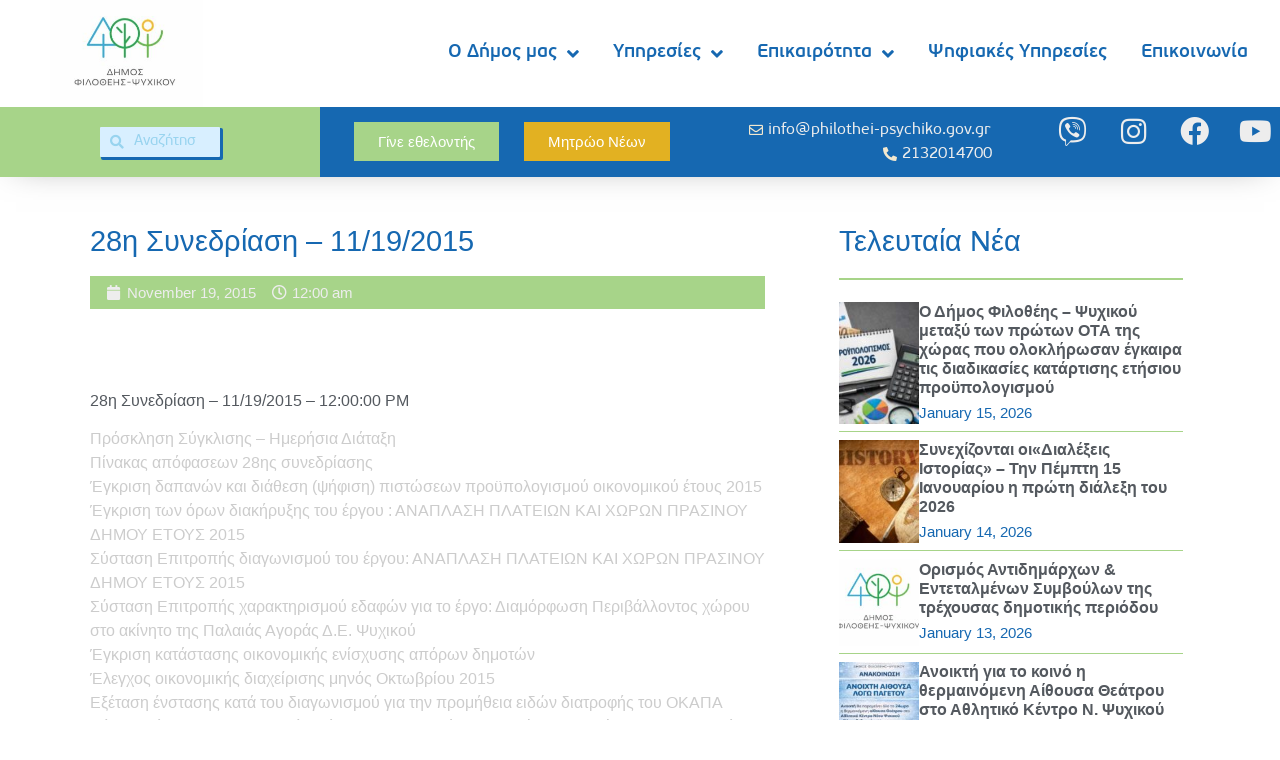

--- FILE ---
content_type: text/html; charset=UTF-8
request_url: https://philothei-psychiko.gov.gr/28%CE%B7-%CF%83%CF%85%CE%BD%CE%B5%CE%B4%CF%81%CE%AF%CE%B1%CF%83%CE%B7-11-19-2015/
body_size: 26112
content:
<!doctype html>
<html lang="en-US">
<head>
	<meta charset="UTF-8">
	<meta name="viewport" content="width=device-width, initial-scale=1">
	<link rel="profile" href="https://gmpg.org/xfn/11">
	<meta name='robots' content='index, follow, max-image-preview:large, max-snippet:-1, max-video-preview:-1' />
	<style>img:is([sizes="auto" i], [sizes^="auto," i]) { contain-intrinsic-size: 3000px 1500px }</style>
	
	<!-- This site is optimized with the Yoast SEO plugin v23.4 - https://yoast.com/wordpress/plugins/seo/ -->
	<title>28η Συνεδρίαση - 11/19/2015 - Δήμος Φιλοθέης - Ψυχικού</title>
	<link rel="canonical" href="https://philothei-psychiko.gov.gr/28η-συνεδρίαση-11-19-2015/" />
	<meta property="og:locale" content="en_US" />
	<meta property="og:type" content="article" />
	<meta property="og:title" content="28η Συνεδρίαση - 11/19/2015 - Δήμος Φιλοθέης - Ψυχικού" />
	<meta property="og:description" content="28η Συνεδρίαση &#8211; 11/19/2015 &#8211; 12:00:00 PM Πρόσκληση Σύγκλισης &#8211; Ημερήσια Διάταξη Πίνακας απόφασεων 28ης συνεδρίασης Έγκριση δαπανών και διάθεση (ψήφιση) πιστώσεων προϋπολογισμού οικονομικού έτους 2015 Έγκριση των όρων διακήρυξης [&hellip;]" />
	<meta property="og:url" content="https://philothei-psychiko.gov.gr/28η-συνεδρίαση-11-19-2015/" />
	<meta property="og:site_name" content="Δήμος Φιλοθέης - Ψυχικού" />
	<meta property="article:published_time" content="2015-11-19T00:00:00+00:00" />
	<meta property="og:image" content="https://philothei-psychiko.gov.gr/wp-content/uploads/2020/09/ζογγ.jpg" />
	<meta property="og:image:width" content="997" />
	<meta property="og:image:height" content="735" />
	<meta property="og:image:type" content="image/jpeg" />
	<meta name="author" content="Elena Simoglou" />
	<meta name="twitter:card" content="summary_large_image" />
	<meta name="twitter:label1" content="Written by" />
	<meta name="twitter:data1" content="Elena Simoglou" />
	<script type="application/ld+json" class="yoast-schema-graph">{"@context":"https://schema.org","@graph":[{"@type":"WebPage","@id":"https://philothei-psychiko.gov.gr/28%ce%b7-%cf%83%cf%85%ce%bd%ce%b5%ce%b4%cf%81%ce%af%ce%b1%cf%83%ce%b7-11-19-2015/","url":"https://philothei-psychiko.gov.gr/28%ce%b7-%cf%83%cf%85%ce%bd%ce%b5%ce%b4%cf%81%ce%af%ce%b1%cf%83%ce%b7-11-19-2015/","name":"28η Συνεδρίαση - 11/19/2015 - Δήμος Φιλοθέης - Ψυχικού","isPartOf":{"@id":"https://philothei-psychiko.gov.gr/#website"},"datePublished":"2015-11-19T00:00:00+00:00","dateModified":"2015-11-19T00:00:00+00:00","author":{"@id":"https://philothei-psychiko.gov.gr/#/schema/person/a7417d1cdde5ea1febf223a17edb717a"},"breadcrumb":{"@id":"https://philothei-psychiko.gov.gr/28%ce%b7-%cf%83%cf%85%ce%bd%ce%b5%ce%b4%cf%81%ce%af%ce%b1%cf%83%ce%b7-11-19-2015/#breadcrumb"},"inLanguage":"en-US","potentialAction":[{"@type":"ReadAction","target":["https://philothei-psychiko.gov.gr/28%ce%b7-%cf%83%cf%85%ce%bd%ce%b5%ce%b4%cf%81%ce%af%ce%b1%cf%83%ce%b7-11-19-2015/"]}]},{"@type":"BreadcrumbList","@id":"https://philothei-psychiko.gov.gr/28%ce%b7-%cf%83%cf%85%ce%bd%ce%b5%ce%b4%cf%81%ce%af%ce%b1%cf%83%ce%b7-11-19-2015/#breadcrumb","itemListElement":[{"@type":"ListItem","position":1,"name":"Home","item":"https://philothei-psychiko.gov.gr/"},{"@type":"ListItem","position":2,"name":"28η Συνεδρίαση &#8211; 11/19/2015"}]},{"@type":"WebSite","@id":"https://philothei-psychiko.gov.gr/#website","url":"https://philothei-psychiko.gov.gr/","name":"Δήμος Φιλοθέης - Ψυχικού","description":"Phipsy Official Website","potentialAction":[{"@type":"SearchAction","target":{"@type":"EntryPoint","urlTemplate":"https://philothei-psychiko.gov.gr/?s={search_term_string}"},"query-input":{"@type":"PropertyValueSpecification","valueRequired":true,"valueName":"search_term_string"}}],"inLanguage":"en-US"},{"@type":"Person","@id":"https://philothei-psychiko.gov.gr/#/schema/person/a7417d1cdde5ea1febf223a17edb717a","name":"Elena Simoglou","image":{"@type":"ImageObject","inLanguage":"en-US","@id":"https://philothei-psychiko.gov.gr/#/schema/person/image/","url":"https://secure.gravatar.com/avatar/95009e858d6b97709ee0f2a4ca9f275d855dff8ae22084777f1b050b185906f8?s=96&d=mm&r=g","contentUrl":"https://secure.gravatar.com/avatar/95009e858d6b97709ee0f2a4ca9f275d855dff8ae22084777f1b050b185906f8?s=96&d=mm&r=g","caption":"Elena Simoglou"},"url":"https://philothei-psychiko.gov.gr/author/elena/"}]}</script>
	<!-- / Yoast SEO plugin. -->


<link rel="alternate" type="application/rss+xml" title="Δήμος Φιλοθέης - Ψυχικού &raquo; Feed" href="https://philothei-psychiko.gov.gr/feed/" />
<link rel="alternate" type="application/rss+xml" title="Δήμος Φιλοθέης - Ψυχικού &raquo; Comments Feed" href="https://philothei-psychiko.gov.gr/comments/feed/" />
<link rel="alternate" type="text/calendar" title="Δήμος Φιλοθέης - Ψυχικού &raquo; iCal Feed" href="https://philothei-psychiko.gov.gr/events/?ical=1" />
<link rel="alternate" type="application/rss+xml" title="Δήμος Φιλοθέης - Ψυχικού &raquo; 28η Συνεδρίαση &#8211; 11/19/2015 Comments Feed" href="https://philothei-psychiko.gov.gr/28%ce%b7-%cf%83%cf%85%ce%bd%ce%b5%ce%b4%cf%81%ce%af%ce%b1%cf%83%ce%b7-11-19-2015/feed/" />
		<!-- This site uses the Google Analytics by MonsterInsights plugin v9.0.1 - Using Analytics tracking - https://www.monsterinsights.com/ -->
							<script src="//www.googletagmanager.com/gtag/js?id=G-YE0WZ2HNRQ"  data-cfasync="false" data-wpfc-render="false" async></script>
			<script data-cfasync="false" data-wpfc-render="false">
				var mi_version = '9.0.1';
				var mi_track_user = true;
				var mi_no_track_reason = '';
								var MonsterInsightsDefaultLocations = {"page_location":"https:\/\/philothei-psychiko.gov.gr\/28%CE%B7-%CF%83%CF%85%CE%BD%CE%B5%CE%B4%CF%81%CE%AF%CE%B1%CF%83%CE%B7-11-19-2015\/"};
				if ( typeof MonsterInsightsPrivacyGuardFilter === 'function' ) {
					var MonsterInsightsLocations = (typeof MonsterInsightsExcludeQuery === 'object') ? MonsterInsightsPrivacyGuardFilter( MonsterInsightsExcludeQuery ) : MonsterInsightsPrivacyGuardFilter( MonsterInsightsDefaultLocations );
				} else {
					var MonsterInsightsLocations = (typeof MonsterInsightsExcludeQuery === 'object') ? MonsterInsightsExcludeQuery : MonsterInsightsDefaultLocations;
				}

								var disableStrs = [
										'ga-disable-G-YE0WZ2HNRQ',
									];

				/* Function to detect opted out users */
				function __gtagTrackerIsOptedOut() {
					for (var index = 0; index < disableStrs.length; index++) {
						if (document.cookie.indexOf(disableStrs[index] + '=true') > -1) {
							return true;
						}
					}

					return false;
				}

				/* Disable tracking if the opt-out cookie exists. */
				if (__gtagTrackerIsOptedOut()) {
					for (var index = 0; index < disableStrs.length; index++) {
						window[disableStrs[index]] = true;
					}
				}

				/* Opt-out function */
				function __gtagTrackerOptout() {
					for (var index = 0; index < disableStrs.length; index++) {
						document.cookie = disableStrs[index] + '=true; expires=Thu, 31 Dec 2099 23:59:59 UTC; path=/';
						window[disableStrs[index]] = true;
					}
				}

				if ('undefined' === typeof gaOptout) {
					function gaOptout() {
						__gtagTrackerOptout();
					}
				}
								window.dataLayer = window.dataLayer || [];

				window.MonsterInsightsDualTracker = {
					helpers: {},
					trackers: {},
				};
				if (mi_track_user) {
					function __gtagDataLayer() {
						dataLayer.push(arguments);
					}

					function __gtagTracker(type, name, parameters) {
						if (!parameters) {
							parameters = {};
						}

						if (parameters.send_to) {
							__gtagDataLayer.apply(null, arguments);
							return;
						}

						if (type === 'event') {
														parameters.send_to = monsterinsights_frontend.v4_id;
							var hookName = name;
							if (typeof parameters['event_category'] !== 'undefined') {
								hookName = parameters['event_category'] + ':' + name;
							}

							if (typeof MonsterInsightsDualTracker.trackers[hookName] !== 'undefined') {
								MonsterInsightsDualTracker.trackers[hookName](parameters);
							} else {
								__gtagDataLayer('event', name, parameters);
							}
							
						} else {
							__gtagDataLayer.apply(null, arguments);
						}
					}

					__gtagTracker('js', new Date());
					__gtagTracker('set', {
						'developer_id.dZGIzZG': true,
											});
					if ( MonsterInsightsLocations.page_location ) {
						__gtagTracker('set', MonsterInsightsLocations);
					}
										__gtagTracker('config', 'G-YE0WZ2HNRQ', {"forceSSL":"true","link_attribution":"true"} );
															window.gtag = __gtagTracker;										(function () {
						/* https://developers.google.com/analytics/devguides/collection/analyticsjs/ */
						/* ga and __gaTracker compatibility shim. */
						var noopfn = function () {
							return null;
						};
						var newtracker = function () {
							return new Tracker();
						};
						var Tracker = function () {
							return null;
						};
						var p = Tracker.prototype;
						p.get = noopfn;
						p.set = noopfn;
						p.send = function () {
							var args = Array.prototype.slice.call(arguments);
							args.unshift('send');
							__gaTracker.apply(null, args);
						};
						var __gaTracker = function () {
							var len = arguments.length;
							if (len === 0) {
								return;
							}
							var f = arguments[len - 1];
							if (typeof f !== 'object' || f === null || typeof f.hitCallback !== 'function') {
								if ('send' === arguments[0]) {
									var hitConverted, hitObject = false, action;
									if ('event' === arguments[1]) {
										if ('undefined' !== typeof arguments[3]) {
											hitObject = {
												'eventAction': arguments[3],
												'eventCategory': arguments[2],
												'eventLabel': arguments[4],
												'value': arguments[5] ? arguments[5] : 1,
											}
										}
									}
									if ('pageview' === arguments[1]) {
										if ('undefined' !== typeof arguments[2]) {
											hitObject = {
												'eventAction': 'page_view',
												'page_path': arguments[2],
											}
										}
									}
									if (typeof arguments[2] === 'object') {
										hitObject = arguments[2];
									}
									if (typeof arguments[5] === 'object') {
										Object.assign(hitObject, arguments[5]);
									}
									if ('undefined' !== typeof arguments[1].hitType) {
										hitObject = arguments[1];
										if ('pageview' === hitObject.hitType) {
											hitObject.eventAction = 'page_view';
										}
									}
									if (hitObject) {
										action = 'timing' === arguments[1].hitType ? 'timing_complete' : hitObject.eventAction;
										hitConverted = mapArgs(hitObject);
										__gtagTracker('event', action, hitConverted);
									}
								}
								return;
							}

							function mapArgs(args) {
								var arg, hit = {};
								var gaMap = {
									'eventCategory': 'event_category',
									'eventAction': 'event_action',
									'eventLabel': 'event_label',
									'eventValue': 'event_value',
									'nonInteraction': 'non_interaction',
									'timingCategory': 'event_category',
									'timingVar': 'name',
									'timingValue': 'value',
									'timingLabel': 'event_label',
									'page': 'page_path',
									'location': 'page_location',
									'title': 'page_title',
									'referrer' : 'page_referrer',
								};
								for (arg in args) {
																		if (!(!args.hasOwnProperty(arg) || !gaMap.hasOwnProperty(arg))) {
										hit[gaMap[arg]] = args[arg];
									} else {
										hit[arg] = args[arg];
									}
								}
								return hit;
							}

							try {
								f.hitCallback();
							} catch (ex) {
							}
						};
						__gaTracker.create = newtracker;
						__gaTracker.getByName = newtracker;
						__gaTracker.getAll = function () {
							return [];
						};
						__gaTracker.remove = noopfn;
						__gaTracker.loaded = true;
						window['__gaTracker'] = __gaTracker;
					})();
									} else {
										console.log("");
					(function () {
						function __gtagTracker() {
							return null;
						}

						window['__gtagTracker'] = __gtagTracker;
						window['gtag'] = __gtagTracker;
					})();
									}
			</script>
				<!-- / Google Analytics by MonsterInsights -->
		<script>
window._wpemojiSettings = {"baseUrl":"https:\/\/s.w.org\/images\/core\/emoji\/16.0.1\/72x72\/","ext":".png","svgUrl":"https:\/\/s.w.org\/images\/core\/emoji\/16.0.1\/svg\/","svgExt":".svg","source":{"concatemoji":"https:\/\/philothei-psychiko.gov.gr\/wp-includes\/js\/wp-emoji-release.min.js?ver=6.8.3"}};
/*! This file is auto-generated */
!function(s,n){var o,i,e;function c(e){try{var t={supportTests:e,timestamp:(new Date).valueOf()};sessionStorage.setItem(o,JSON.stringify(t))}catch(e){}}function p(e,t,n){e.clearRect(0,0,e.canvas.width,e.canvas.height),e.fillText(t,0,0);var t=new Uint32Array(e.getImageData(0,0,e.canvas.width,e.canvas.height).data),a=(e.clearRect(0,0,e.canvas.width,e.canvas.height),e.fillText(n,0,0),new Uint32Array(e.getImageData(0,0,e.canvas.width,e.canvas.height).data));return t.every(function(e,t){return e===a[t]})}function u(e,t){e.clearRect(0,0,e.canvas.width,e.canvas.height),e.fillText(t,0,0);for(var n=e.getImageData(16,16,1,1),a=0;a<n.data.length;a++)if(0!==n.data[a])return!1;return!0}function f(e,t,n,a){switch(t){case"flag":return n(e,"\ud83c\udff3\ufe0f\u200d\u26a7\ufe0f","\ud83c\udff3\ufe0f\u200b\u26a7\ufe0f")?!1:!n(e,"\ud83c\udde8\ud83c\uddf6","\ud83c\udde8\u200b\ud83c\uddf6")&&!n(e,"\ud83c\udff4\udb40\udc67\udb40\udc62\udb40\udc65\udb40\udc6e\udb40\udc67\udb40\udc7f","\ud83c\udff4\u200b\udb40\udc67\u200b\udb40\udc62\u200b\udb40\udc65\u200b\udb40\udc6e\u200b\udb40\udc67\u200b\udb40\udc7f");case"emoji":return!a(e,"\ud83e\udedf")}return!1}function g(e,t,n,a){var r="undefined"!=typeof WorkerGlobalScope&&self instanceof WorkerGlobalScope?new OffscreenCanvas(300,150):s.createElement("canvas"),o=r.getContext("2d",{willReadFrequently:!0}),i=(o.textBaseline="top",o.font="600 32px Arial",{});return e.forEach(function(e){i[e]=t(o,e,n,a)}),i}function t(e){var t=s.createElement("script");t.src=e,t.defer=!0,s.head.appendChild(t)}"undefined"!=typeof Promise&&(o="wpEmojiSettingsSupports",i=["flag","emoji"],n.supports={everything:!0,everythingExceptFlag:!0},e=new Promise(function(e){s.addEventListener("DOMContentLoaded",e,{once:!0})}),new Promise(function(t){var n=function(){try{var e=JSON.parse(sessionStorage.getItem(o));if("object"==typeof e&&"number"==typeof e.timestamp&&(new Date).valueOf()<e.timestamp+604800&&"object"==typeof e.supportTests)return e.supportTests}catch(e){}return null}();if(!n){if("undefined"!=typeof Worker&&"undefined"!=typeof OffscreenCanvas&&"undefined"!=typeof URL&&URL.createObjectURL&&"undefined"!=typeof Blob)try{var e="postMessage("+g.toString()+"("+[JSON.stringify(i),f.toString(),p.toString(),u.toString()].join(",")+"));",a=new Blob([e],{type:"text/javascript"}),r=new Worker(URL.createObjectURL(a),{name:"wpTestEmojiSupports"});return void(r.onmessage=function(e){c(n=e.data),r.terminate(),t(n)})}catch(e){}c(n=g(i,f,p,u))}t(n)}).then(function(e){for(var t in e)n.supports[t]=e[t],n.supports.everything=n.supports.everything&&n.supports[t],"flag"!==t&&(n.supports.everythingExceptFlag=n.supports.everythingExceptFlag&&n.supports[t]);n.supports.everythingExceptFlag=n.supports.everythingExceptFlag&&!n.supports.flag,n.DOMReady=!1,n.readyCallback=function(){n.DOMReady=!0}}).then(function(){return e}).then(function(){var e;n.supports.everything||(n.readyCallback(),(e=n.source||{}).concatemoji?t(e.concatemoji):e.wpemoji&&e.twemoji&&(t(e.twemoji),t(e.wpemoji)))}))}((window,document),window._wpemojiSettings);
</script>
<link rel='stylesheet' id='bdt-uikit-css' href='https://philothei-psychiko.gov.gr/wp-content/plugins/bdthemes-element-pack/assets/css/bdt-uikit.css?ver=3.21.7' media='all' />
<link rel='stylesheet' id='ep-helper-css' href='https://philothei-psychiko.gov.gr/wp-content/plugins/bdthemes-element-pack/assets/css/ep-helper.css?ver=7.14.6' media='all' />
<style id='wp-emoji-styles-inline-css'>

	img.wp-smiley, img.emoji {
		display: inline !important;
		border: none !important;
		box-shadow: none !important;
		height: 1em !important;
		width: 1em !important;
		margin: 0 0.07em !important;
		vertical-align: -0.1em !important;
		background: none !important;
		padding: 0 !important;
	}
</style>
<link rel='stylesheet' id='wp-block-library-css' href='https://philothei-psychiko.gov.gr/wp-includes/css/dist/block-library/style.min.css?ver=6.8.3' media='all' />
<style id='classic-theme-styles-inline-css'>
/*! This file is auto-generated */
.wp-block-button__link{color:#fff;background-color:#32373c;border-radius:9999px;box-shadow:none;text-decoration:none;padding:calc(.667em + 2px) calc(1.333em + 2px);font-size:1.125em}.wp-block-file__button{background:#32373c;color:#fff;text-decoration:none}
</style>
<style id='global-styles-inline-css'>
:root{--wp--preset--aspect-ratio--square: 1;--wp--preset--aspect-ratio--4-3: 4/3;--wp--preset--aspect-ratio--3-4: 3/4;--wp--preset--aspect-ratio--3-2: 3/2;--wp--preset--aspect-ratio--2-3: 2/3;--wp--preset--aspect-ratio--16-9: 16/9;--wp--preset--aspect-ratio--9-16: 9/16;--wp--preset--color--black: #000000;--wp--preset--color--cyan-bluish-gray: #abb8c3;--wp--preset--color--white: #ffffff;--wp--preset--color--pale-pink: #f78da7;--wp--preset--color--vivid-red: #cf2e2e;--wp--preset--color--luminous-vivid-orange: #ff6900;--wp--preset--color--luminous-vivid-amber: #fcb900;--wp--preset--color--light-green-cyan: #7bdcb5;--wp--preset--color--vivid-green-cyan: #00d084;--wp--preset--color--pale-cyan-blue: #8ed1fc;--wp--preset--color--vivid-cyan-blue: #0693e3;--wp--preset--color--vivid-purple: #9b51e0;--wp--preset--gradient--vivid-cyan-blue-to-vivid-purple: linear-gradient(135deg,rgba(6,147,227,1) 0%,rgb(155,81,224) 100%);--wp--preset--gradient--light-green-cyan-to-vivid-green-cyan: linear-gradient(135deg,rgb(122,220,180) 0%,rgb(0,208,130) 100%);--wp--preset--gradient--luminous-vivid-amber-to-luminous-vivid-orange: linear-gradient(135deg,rgba(252,185,0,1) 0%,rgba(255,105,0,1) 100%);--wp--preset--gradient--luminous-vivid-orange-to-vivid-red: linear-gradient(135deg,rgba(255,105,0,1) 0%,rgb(207,46,46) 100%);--wp--preset--gradient--very-light-gray-to-cyan-bluish-gray: linear-gradient(135deg,rgb(238,238,238) 0%,rgb(169,184,195) 100%);--wp--preset--gradient--cool-to-warm-spectrum: linear-gradient(135deg,rgb(74,234,220) 0%,rgb(151,120,209) 20%,rgb(207,42,186) 40%,rgb(238,44,130) 60%,rgb(251,105,98) 80%,rgb(254,248,76) 100%);--wp--preset--gradient--blush-light-purple: linear-gradient(135deg,rgb(255,206,236) 0%,rgb(152,150,240) 100%);--wp--preset--gradient--blush-bordeaux: linear-gradient(135deg,rgb(254,205,165) 0%,rgb(254,45,45) 50%,rgb(107,0,62) 100%);--wp--preset--gradient--luminous-dusk: linear-gradient(135deg,rgb(255,203,112) 0%,rgb(199,81,192) 50%,rgb(65,88,208) 100%);--wp--preset--gradient--pale-ocean: linear-gradient(135deg,rgb(255,245,203) 0%,rgb(182,227,212) 50%,rgb(51,167,181) 100%);--wp--preset--gradient--electric-grass: linear-gradient(135deg,rgb(202,248,128) 0%,rgb(113,206,126) 100%);--wp--preset--gradient--midnight: linear-gradient(135deg,rgb(2,3,129) 0%,rgb(40,116,252) 100%);--wp--preset--font-size--small: 13px;--wp--preset--font-size--medium: 20px;--wp--preset--font-size--large: 36px;--wp--preset--font-size--x-large: 42px;--wp--preset--spacing--20: 0.44rem;--wp--preset--spacing--30: 0.67rem;--wp--preset--spacing--40: 1rem;--wp--preset--spacing--50: 1.5rem;--wp--preset--spacing--60: 2.25rem;--wp--preset--spacing--70: 3.38rem;--wp--preset--spacing--80: 5.06rem;--wp--preset--shadow--natural: 6px 6px 9px rgba(0, 0, 0, 0.2);--wp--preset--shadow--deep: 12px 12px 50px rgba(0, 0, 0, 0.4);--wp--preset--shadow--sharp: 6px 6px 0px rgba(0, 0, 0, 0.2);--wp--preset--shadow--outlined: 6px 6px 0px -3px rgba(255, 255, 255, 1), 6px 6px rgba(0, 0, 0, 1);--wp--preset--shadow--crisp: 6px 6px 0px rgba(0, 0, 0, 1);}:where(.is-layout-flex){gap: 0.5em;}:where(.is-layout-grid){gap: 0.5em;}body .is-layout-flex{display: flex;}.is-layout-flex{flex-wrap: wrap;align-items: center;}.is-layout-flex > :is(*, div){margin: 0;}body .is-layout-grid{display: grid;}.is-layout-grid > :is(*, div){margin: 0;}:where(.wp-block-columns.is-layout-flex){gap: 2em;}:where(.wp-block-columns.is-layout-grid){gap: 2em;}:where(.wp-block-post-template.is-layout-flex){gap: 1.25em;}:where(.wp-block-post-template.is-layout-grid){gap: 1.25em;}.has-black-color{color: var(--wp--preset--color--black) !important;}.has-cyan-bluish-gray-color{color: var(--wp--preset--color--cyan-bluish-gray) !important;}.has-white-color{color: var(--wp--preset--color--white) !important;}.has-pale-pink-color{color: var(--wp--preset--color--pale-pink) !important;}.has-vivid-red-color{color: var(--wp--preset--color--vivid-red) !important;}.has-luminous-vivid-orange-color{color: var(--wp--preset--color--luminous-vivid-orange) !important;}.has-luminous-vivid-amber-color{color: var(--wp--preset--color--luminous-vivid-amber) !important;}.has-light-green-cyan-color{color: var(--wp--preset--color--light-green-cyan) !important;}.has-vivid-green-cyan-color{color: var(--wp--preset--color--vivid-green-cyan) !important;}.has-pale-cyan-blue-color{color: var(--wp--preset--color--pale-cyan-blue) !important;}.has-vivid-cyan-blue-color{color: var(--wp--preset--color--vivid-cyan-blue) !important;}.has-vivid-purple-color{color: var(--wp--preset--color--vivid-purple) !important;}.has-black-background-color{background-color: var(--wp--preset--color--black) !important;}.has-cyan-bluish-gray-background-color{background-color: var(--wp--preset--color--cyan-bluish-gray) !important;}.has-white-background-color{background-color: var(--wp--preset--color--white) !important;}.has-pale-pink-background-color{background-color: var(--wp--preset--color--pale-pink) !important;}.has-vivid-red-background-color{background-color: var(--wp--preset--color--vivid-red) !important;}.has-luminous-vivid-orange-background-color{background-color: var(--wp--preset--color--luminous-vivid-orange) !important;}.has-luminous-vivid-amber-background-color{background-color: var(--wp--preset--color--luminous-vivid-amber) !important;}.has-light-green-cyan-background-color{background-color: var(--wp--preset--color--light-green-cyan) !important;}.has-vivid-green-cyan-background-color{background-color: var(--wp--preset--color--vivid-green-cyan) !important;}.has-pale-cyan-blue-background-color{background-color: var(--wp--preset--color--pale-cyan-blue) !important;}.has-vivid-cyan-blue-background-color{background-color: var(--wp--preset--color--vivid-cyan-blue) !important;}.has-vivid-purple-background-color{background-color: var(--wp--preset--color--vivid-purple) !important;}.has-black-border-color{border-color: var(--wp--preset--color--black) !important;}.has-cyan-bluish-gray-border-color{border-color: var(--wp--preset--color--cyan-bluish-gray) !important;}.has-white-border-color{border-color: var(--wp--preset--color--white) !important;}.has-pale-pink-border-color{border-color: var(--wp--preset--color--pale-pink) !important;}.has-vivid-red-border-color{border-color: var(--wp--preset--color--vivid-red) !important;}.has-luminous-vivid-orange-border-color{border-color: var(--wp--preset--color--luminous-vivid-orange) !important;}.has-luminous-vivid-amber-border-color{border-color: var(--wp--preset--color--luminous-vivid-amber) !important;}.has-light-green-cyan-border-color{border-color: var(--wp--preset--color--light-green-cyan) !important;}.has-vivid-green-cyan-border-color{border-color: var(--wp--preset--color--vivid-green-cyan) !important;}.has-pale-cyan-blue-border-color{border-color: var(--wp--preset--color--pale-cyan-blue) !important;}.has-vivid-cyan-blue-border-color{border-color: var(--wp--preset--color--vivid-cyan-blue) !important;}.has-vivid-purple-border-color{border-color: var(--wp--preset--color--vivid-purple) !important;}.has-vivid-cyan-blue-to-vivid-purple-gradient-background{background: var(--wp--preset--gradient--vivid-cyan-blue-to-vivid-purple) !important;}.has-light-green-cyan-to-vivid-green-cyan-gradient-background{background: var(--wp--preset--gradient--light-green-cyan-to-vivid-green-cyan) !important;}.has-luminous-vivid-amber-to-luminous-vivid-orange-gradient-background{background: var(--wp--preset--gradient--luminous-vivid-amber-to-luminous-vivid-orange) !important;}.has-luminous-vivid-orange-to-vivid-red-gradient-background{background: var(--wp--preset--gradient--luminous-vivid-orange-to-vivid-red) !important;}.has-very-light-gray-to-cyan-bluish-gray-gradient-background{background: var(--wp--preset--gradient--very-light-gray-to-cyan-bluish-gray) !important;}.has-cool-to-warm-spectrum-gradient-background{background: var(--wp--preset--gradient--cool-to-warm-spectrum) !important;}.has-blush-light-purple-gradient-background{background: var(--wp--preset--gradient--blush-light-purple) !important;}.has-blush-bordeaux-gradient-background{background: var(--wp--preset--gradient--blush-bordeaux) !important;}.has-luminous-dusk-gradient-background{background: var(--wp--preset--gradient--luminous-dusk) !important;}.has-pale-ocean-gradient-background{background: var(--wp--preset--gradient--pale-ocean) !important;}.has-electric-grass-gradient-background{background: var(--wp--preset--gradient--electric-grass) !important;}.has-midnight-gradient-background{background: var(--wp--preset--gradient--midnight) !important;}.has-small-font-size{font-size: var(--wp--preset--font-size--small) !important;}.has-medium-font-size{font-size: var(--wp--preset--font-size--medium) !important;}.has-large-font-size{font-size: var(--wp--preset--font-size--large) !important;}.has-x-large-font-size{font-size: var(--wp--preset--font-size--x-large) !important;}
:where(.wp-block-post-template.is-layout-flex){gap: 1.25em;}:where(.wp-block-post-template.is-layout-grid){gap: 1.25em;}
:where(.wp-block-columns.is-layout-flex){gap: 2em;}:where(.wp-block-columns.is-layout-grid){gap: 2em;}
:root :where(.wp-block-pullquote){font-size: 1.5em;line-height: 1.6;}
</style>
<link rel='stylesheet' id='tribe-events-v2-single-skeleton-css' href='https://philothei-psychiko.gov.gr/wp-content/plugins/the-events-calendar/src/resources/css/tribe-events-single-skeleton.min.css?ver=6.6.3' media='all' />
<link rel='stylesheet' id='tribe-events-v2-single-skeleton-full-css' href='https://philothei-psychiko.gov.gr/wp-content/plugins/the-events-calendar/src/resources/css/tribe-events-single-full.min.css?ver=6.6.3' media='all' />
<link rel='stylesheet' id='tec-events-elementor-widgets-base-styles-css' href='https://philothei-psychiko.gov.gr/wp-content/plugins/the-events-calendar/src/resources/css/integrations/plugins/elementor/widgets/widget-base.min.css?ver=6.6.3' media='all' />
<link rel='stylesheet' id='hello-elementor-css' href='https://philothei-psychiko.gov.gr/wp-content/themes/hello-elementor/style.min.css?ver=3.0.1' media='all' />
<link rel='stylesheet' id='hello-elementor-child-css' href='https://philothei-psychiko.gov.gr/wp-content/themes/philothei-psychiko/style.css?ver=1.0.0' media='all' />
<link rel='stylesheet' id='hello-elementor-theme-style-css' href='https://philothei-psychiko.gov.gr/wp-content/themes/hello-elementor/theme.min.css?ver=3.0.1' media='all' />
<link rel='stylesheet' id='hello-elementor-header-footer-css' href='https://philothei-psychiko.gov.gr/wp-content/themes/hello-elementor/header-footer.min.css?ver=3.0.1' media='all' />
<link rel='stylesheet' id='elementor-icons-css' href='https://philothei-psychiko.gov.gr/wp-content/plugins/elementor/assets/lib/eicons/css/elementor-icons.min.css?ver=5.30.0' media='all' />
<link rel='stylesheet' id='elementor-frontend-css' href='https://philothei-psychiko.gov.gr/wp-content/uploads/elementor/css/custom-frontend.min.css?ver=1768472756' media='all' />
<link rel='stylesheet' id='swiper-css' href='https://philothei-psychiko.gov.gr/wp-content/plugins/elementor/assets/lib/swiper/v8/css/swiper.min.css?ver=8.4.5' media='all' />
<link rel='stylesheet' id='elementor-post-16-css' href='https://philothei-psychiko.gov.gr/wp-content/uploads/elementor/css/post-16.css?ver=1768472756' media='all' />
<link rel='stylesheet' id='elementor-pro-css' href='https://philothei-psychiko.gov.gr/wp-content/uploads/elementor/css/custom-pro-frontend.min.css?ver=1768472756' media='all' />
<link rel='stylesheet' id='elementor-post-25-css' href='https://philothei-psychiko.gov.gr/wp-content/uploads/elementor/css/post-25.css?ver=1768472757' media='all' />
<link rel='stylesheet' id='elementor-post-116-css' href='https://philothei-psychiko.gov.gr/wp-content/uploads/elementor/css/post-116.css?ver=1768472757' media='all' />
<link rel='stylesheet' id='elementor-post-3146-css' href='https://philothei-psychiko.gov.gr/wp-content/uploads/elementor/css/post-3146.css?ver=1768472768' media='all' />
<link rel='stylesheet' id='ecs-styles-css' href='https://philothei-psychiko.gov.gr/wp-content/plugins/ele-custom-skin/assets/css/ecs-style.css?ver=3.1.9' media='all' />
<link rel='stylesheet' id='google-fonts-1-css' href='https://fonts.googleapis.com/css?family=Roboto+Slab%3A100%2C100italic%2C200%2C200italic%2C300%2C300italic%2C400%2C400italic%2C500%2C500italic%2C600%2C600italic%2C700%2C700italic%2C800%2C800italic%2C900%2C900italic&#038;display=auto&#038;ver=6.8.3' media='all' />
<link rel='stylesheet' id='elementor-icons-shared-0-css' href='https://philothei-psychiko.gov.gr/wp-content/plugins/elementor/assets/lib/font-awesome/css/fontawesome.min.css?ver=5.15.3' media='all' />
<link rel='stylesheet' id='elementor-icons-fa-solid-css' href='https://philothei-psychiko.gov.gr/wp-content/plugins/elementor/assets/lib/font-awesome/css/solid.min.css?ver=5.15.3' media='all' />
<link rel='stylesheet' id='elementor-icons-fa-regular-css' href='https://philothei-psychiko.gov.gr/wp-content/plugins/elementor/assets/lib/font-awesome/css/regular.min.css?ver=5.15.3' media='all' />
<link rel='stylesheet' id='elementor-icons-fa-brands-css' href='https://philothei-psychiko.gov.gr/wp-content/plugins/elementor/assets/lib/font-awesome/css/brands.min.css?ver=5.15.3' media='all' />
<link rel="preconnect" href="https://fonts.gstatic.com/" crossorigin><script src="https://philothei-psychiko.gov.gr/wp-content/plugins/google-analytics-for-wordpress/assets/js/frontend-gtag.min.js?ver=9.0.1" id="monsterinsights-frontend-script-js"></script>
<script data-cfasync="false" data-wpfc-render="false" id='monsterinsights-frontend-script-js-extra'>var monsterinsights_frontend = {"js_events_tracking":"true","download_extensions":"doc,pdf,ppt,zip,xls,docx,pptx,xlsx","inbound_paths":"[{\"path\":\"\\\/go\\\/\",\"label\":\"affiliate\"},{\"path\":\"\\\/recommend\\\/\",\"label\":\"affiliate\"}]","home_url":"https:\/\/philothei-psychiko.gov.gr","hash_tracking":"false","v4_id":"G-YE0WZ2HNRQ"};</script>
<script src="https://philothei-psychiko.gov.gr/wp-includes/js/jquery/jquery.min.js?ver=3.7.1" id="jquery-core-js"></script>
<script src="https://philothei-psychiko.gov.gr/wp-includes/js/jquery/jquery-migrate.min.js?ver=3.4.1" id="jquery-migrate-js"></script>
<script id="ecs_ajax_load-js-extra">
var ecs_ajax_params = {"ajaxurl":"https:\/\/philothei-psychiko.gov.gr\/wp-admin\/admin-ajax.php","posts":"{\"page\":0,\"name\":\"28%ce%b7-%cf%83%cf%85%ce%bd%ce%b5%ce%b4%cf%81%ce%af%ce%b1%cf%83%ce%b7-11-19-2015\",\"error\":\"\",\"m\":\"\",\"p\":0,\"post_parent\":\"\",\"subpost\":\"\",\"subpost_id\":\"\",\"attachment\":\"\",\"attachment_id\":0,\"pagename\":\"\",\"page_id\":0,\"second\":\"\",\"minute\":\"\",\"hour\":\"\",\"day\":0,\"monthnum\":0,\"year\":0,\"w\":0,\"category_name\":\"\",\"tag\":\"\",\"cat\":\"\",\"tag_id\":\"\",\"author\":\"\",\"author_name\":\"\",\"feed\":\"\",\"tb\":\"\",\"paged\":0,\"meta_key\":\"\",\"meta_value\":\"\",\"preview\":\"\",\"s\":\"\",\"sentence\":\"\",\"title\":\"\",\"fields\":\"all\",\"menu_order\":\"\",\"embed\":\"\",\"category__in\":[],\"category__not_in\":[],\"category__and\":[],\"post__in\":[],\"post__not_in\":[],\"post_name__in\":[],\"tag__in\":[],\"tag__not_in\":[],\"tag__and\":[],\"tag_slug__in\":[],\"tag_slug__and\":[],\"post_parent__in\":[],\"post_parent__not_in\":[],\"author__in\":[],\"author__not_in\":[],\"search_columns\":[],\"post_type\":[\"post\",\"page\",\"e-landing-page\"],\"ignore_sticky_posts\":false,\"suppress_filters\":false,\"cache_results\":true,\"update_post_term_cache\":true,\"update_menu_item_cache\":false,\"lazy_load_term_meta\":true,\"update_post_meta_cache\":true,\"posts_per_page\":10,\"nopaging\":false,\"comments_per_page\":\"50\",\"no_found_rows\":false,\"order\":\"DESC\"}"};
</script>
<script src="https://philothei-psychiko.gov.gr/wp-content/plugins/ele-custom-skin/assets/js/ecs_ajax_pagination.js?ver=3.1.9" id="ecs_ajax_load-js"></script>
<script src="https://philothei-psychiko.gov.gr/wp-content/plugins/ele-custom-skin/assets/js/ecs.js?ver=3.1.9" id="ecs-script-js"></script>
<link rel="https://api.w.org/" href="https://philothei-psychiko.gov.gr/wp-json/" /><link rel="alternate" title="JSON" type="application/json" href="https://philothei-psychiko.gov.gr/wp-json/wp/v2/posts/26382" /><link rel="EditURI" type="application/rsd+xml" title="RSD" href="https://philothei-psychiko.gov.gr/xmlrpc.php?rsd" />
<meta name="generator" content="WordPress 6.8.3" />
<link rel='shortlink' href='https://philothei-psychiko.gov.gr/?p=26382' />
<link rel="alternate" title="oEmbed (JSON)" type="application/json+oembed" href="https://philothei-psychiko.gov.gr/wp-json/oembed/1.0/embed?url=https%3A%2F%2Fphilothei-psychiko.gov.gr%2F28%25ce%25b7-%25cf%2583%25cf%2585%25ce%25bd%25ce%25b5%25ce%25b4%25cf%2581%25ce%25af%25ce%25b1%25cf%2583%25ce%25b7-11-19-2015%2F" />
<link rel="alternate" title="oEmbed (XML)" type="text/xml+oembed" href="https://philothei-psychiko.gov.gr/wp-json/oembed/1.0/embed?url=https%3A%2F%2Fphilothei-psychiko.gov.gr%2F28%25ce%25b7-%25cf%2583%25cf%2585%25ce%25bd%25ce%25b5%25ce%25b4%25cf%2581%25ce%25af%25ce%25b1%25cf%2583%25ce%25b7-11-19-2015%2F&#038;format=xml" />
<meta name="tec-api-version" content="v1"><meta name="tec-api-origin" content="https://philothei-psychiko.gov.gr"><link rel="alternate" href="https://philothei-psychiko.gov.gr/wp-json/tribe/events/v1/" /><meta name="generator" content="Elementor 3.23.4; features: additional_custom_breakpoints, e_lazyload; settings: css_print_method-external, google_font-enabled, font_display-auto">
			<style>
				.e-con.e-parent:nth-of-type(n+4):not(.e-lazyloaded):not(.e-no-lazyload),
				.e-con.e-parent:nth-of-type(n+4):not(.e-lazyloaded):not(.e-no-lazyload) * {
					background-image: none !important;
				}
				@media screen and (max-height: 1024px) {
					.e-con.e-parent:nth-of-type(n+3):not(.e-lazyloaded):not(.e-no-lazyload),
					.e-con.e-parent:nth-of-type(n+3):not(.e-lazyloaded):not(.e-no-lazyload) * {
						background-image: none !important;
					}
				}
				@media screen and (max-height: 640px) {
					.e-con.e-parent:nth-of-type(n+2):not(.e-lazyloaded):not(.e-no-lazyload),
					.e-con.e-parent:nth-of-type(n+2):not(.e-lazyloaded):not(.e-no-lazyload) * {
						background-image: none !important;
					}
				}
			</style>
			<link rel="icon" href="https://philothei-psychiko.gov.gr/wp-content/uploads/2020/09/cropped-philothei-psychiko-logo-32x32.png" sizes="32x32" />
<link rel="icon" href="https://philothei-psychiko.gov.gr/wp-content/uploads/2020/09/cropped-philothei-psychiko-logo-192x192.png" sizes="192x192" />
<link rel="apple-touch-icon" href="https://philothei-psychiko.gov.gr/wp-content/uploads/2020/09/cropped-philothei-psychiko-logo-180x180.png" />
<meta name="msapplication-TileImage" content="https://philothei-psychiko.gov.gr/wp-content/uploads/2020/09/cropped-philothei-psychiko-logo-270x270.png" />
		<style id="wp-custom-css">
			.links a{
	color: blue;
}		</style>
		</head>
<body class="wp-singular post-template-default single single-post postid-26382 single-format-standard wp-theme-hello-elementor wp-child-theme-philothei-psychiko tribe-no-js elementor-default elementor-kit-16 elementor-page-3146">


<a class="skip-link screen-reader-text" href="#content">Skip to content</a>

		<div data-elementor-type="header" data-elementor-id="25" class="elementor elementor-25 elementor-location-header" data-elementor-settings="{&quot;element_pack_global_tooltip_width&quot;:{&quot;unit&quot;:&quot;px&quot;,&quot;size&quot;:&quot;&quot;,&quot;sizes&quot;:[]},&quot;element_pack_global_tooltip_width_tablet&quot;:{&quot;unit&quot;:&quot;px&quot;,&quot;size&quot;:&quot;&quot;,&quot;sizes&quot;:[]},&quot;element_pack_global_tooltip_width_mobile&quot;:{&quot;unit&quot;:&quot;px&quot;,&quot;size&quot;:&quot;&quot;,&quot;sizes&quot;:[]},&quot;element_pack_global_tooltip_padding&quot;:{&quot;unit&quot;:&quot;px&quot;,&quot;top&quot;:&quot;&quot;,&quot;right&quot;:&quot;&quot;,&quot;bottom&quot;:&quot;&quot;,&quot;left&quot;:&quot;&quot;,&quot;isLinked&quot;:true},&quot;element_pack_global_tooltip_padding_tablet&quot;:{&quot;unit&quot;:&quot;px&quot;,&quot;top&quot;:&quot;&quot;,&quot;right&quot;:&quot;&quot;,&quot;bottom&quot;:&quot;&quot;,&quot;left&quot;:&quot;&quot;,&quot;isLinked&quot;:true},&quot;element_pack_global_tooltip_padding_mobile&quot;:{&quot;unit&quot;:&quot;px&quot;,&quot;top&quot;:&quot;&quot;,&quot;right&quot;:&quot;&quot;,&quot;bottom&quot;:&quot;&quot;,&quot;left&quot;:&quot;&quot;,&quot;isLinked&quot;:true},&quot;element_pack_global_tooltip_border_radius&quot;:{&quot;unit&quot;:&quot;px&quot;,&quot;top&quot;:&quot;&quot;,&quot;right&quot;:&quot;&quot;,&quot;bottom&quot;:&quot;&quot;,&quot;left&quot;:&quot;&quot;,&quot;isLinked&quot;:true},&quot;element_pack_global_tooltip_border_radius_tablet&quot;:{&quot;unit&quot;:&quot;px&quot;,&quot;top&quot;:&quot;&quot;,&quot;right&quot;:&quot;&quot;,&quot;bottom&quot;:&quot;&quot;,&quot;left&quot;:&quot;&quot;,&quot;isLinked&quot;:true},&quot;element_pack_global_tooltip_border_radius_mobile&quot;:{&quot;unit&quot;:&quot;px&quot;,&quot;top&quot;:&quot;&quot;,&quot;right&quot;:&quot;&quot;,&quot;bottom&quot;:&quot;&quot;,&quot;left&quot;:&quot;&quot;,&quot;isLinked&quot;:true}}" data-elementor-post-type="elementor_library">
					<section class="elementor-section elementor-top-section elementor-element elementor-element-206acab elementor-section-full_width elementor-section-height-default elementor-section-height-default" data-id="206acab" data-element_type="section" data-settings="{&quot;sticky&quot;:&quot;top&quot;,&quot;background_background&quot;:&quot;classic&quot;,&quot;sticky_on&quot;:[&quot;desktop&quot;,&quot;tablet&quot;],&quot;sticky_offset&quot;:0,&quot;sticky_effects_offset&quot;:0}">
						<div class="elementor-container elementor-column-gap-no">
					<div class="elementor-column elementor-col-100 elementor-top-column elementor-element elementor-element-9dc2f0e" data-id="9dc2f0e" data-element_type="column">
			<div class="elementor-widget-wrap elementor-element-populated">
						<section class="elementor-section elementor-inner-section elementor-element elementor-element-5a9293c elementor-section-full_width elementor-section-content-middle elementor-section-height-default elementor-section-height-default" data-id="5a9293c" data-element_type="section" data-settings="{&quot;background_background&quot;:&quot;classic&quot;,&quot;sticky&quot;:&quot;top&quot;,&quot;sticky_on&quot;:[&quot;mobile&quot;],&quot;sticky_offset&quot;:0,&quot;sticky_effects_offset&quot;:0}">
						<div class="elementor-container elementor-column-gap-no">
					<div class="elementor-column elementor-col-50 elementor-inner-column elementor-element elementor-element-2efd79e" data-id="2efd79e" data-element_type="column">
			<div class="elementor-widget-wrap elementor-element-populated">
						<div class="elementor-element elementor-element-f53d3d4 elementor-widget__width-initial elementor-widget elementor-widget-image" data-id="f53d3d4" data-element_type="widget" data-widget_type="image.default">
				<div class="elementor-widget-container">
														<a href="https://philothei-psychiko.gov.gr/">
							<img width="300" height="209" src="https://philothei-psychiko.gov.gr/wp-content/uploads/2020/09/Screenshot-2025-09-05-101529-300x209.jpg" class="attachment-medium size-medium wp-image-63954" alt="" srcset="https://philothei-psychiko.gov.gr/wp-content/uploads/2020/09/Screenshot-2025-09-05-101529-300x209.jpg 300w, https://philothei-psychiko.gov.gr/wp-content/uploads/2020/09/Screenshot-2025-09-05-101529.jpg 742w" sizes="(max-width: 300px) 100vw, 300px" />								</a>
													</div>
				</div>
					</div>
		</div>
				<div class="elementor-column elementor-col-50 elementor-inner-column elementor-element elementor-element-852efa8" data-id="852efa8" data-element_type="column">
			<div class="elementor-widget-wrap elementor-element-populated">
						<div class="elementor-element elementor-element-8c3313f elementor-nav-menu__align-end elementor-nav-menu--stretch elementor-nav-menu__text-align-center elementor-nav-menu--dropdown-tablet elementor-nav-menu--toggle elementor-nav-menu--burger elementor-widget elementor-widget-nav-menu" data-id="8c3313f" data-element_type="widget" data-settings="{&quot;submenu_icon&quot;:{&quot;value&quot;:&quot;&lt;i class=\&quot;fas fa-angle-down\&quot;&gt;&lt;\/i&gt;&quot;,&quot;library&quot;:&quot;fa-solid&quot;},&quot;full_width&quot;:&quot;stretch&quot;,&quot;layout&quot;:&quot;horizontal&quot;,&quot;toggle&quot;:&quot;burger&quot;}" data-widget_type="nav-menu.default">
				<div class="elementor-widget-container">
						<nav aria-label="Menu" class="elementor-nav-menu--main elementor-nav-menu__container elementor-nav-menu--layout-horizontal e--pointer-underline e--animation-drop-out">
				<ul id="menu-1-8c3313f" class="elementor-nav-menu"><li class="menu-item menu-item-type-custom menu-item-object-custom menu-item-has-children menu-item-2588"><a href="#" class="elementor-item elementor-item-anchor">Ο Δήμος μας</a>
<ul class="sub-menu elementor-nav-menu--dropdown">
	<li class="menu-item menu-item-type-post_type menu-item-object-page menu-item-2601"><a href="https://philothei-psychiko.gov.gr/our-suburb/" class="elementor-sub-item">Η Κηπούπολή μας</a></li>
	<li class="menu-item menu-item-type-post_type menu-item-object-page menu-item-3821"><a href="https://philothei-psychiko.gov.gr/suburb-history/" class="elementor-sub-item">Ιστορία Προαστίου</a></li>
	<li class="menu-item menu-item-type-post_type menu-item-object-page menu-item-2589"><a href="https://philothei-psychiko.gov.gr/mayor/" class="elementor-sub-item">Ο Δήμαρχος</a></li>
	<li class="menu-item menu-item-type-post_type menu-item-object-page menu-item-2590"><a href="https://philothei-psychiko.gov.gr/deputy-mayor/" class="elementor-sub-item">Αντιδήμαρχοι</a></li>
	<li class="menu-item menu-item-type-custom menu-item-object-custom menu-item-has-children menu-item-3361"><a href="#" class="elementor-sub-item elementor-item-anchor">Δημοτικό Συμβούλιο</a>
	<ul class="sub-menu elementor-nav-menu--dropdown">
		<li class="menu-item menu-item-type-post_type menu-item-object-page menu-item-3363"><a href="https://philothei-psychiko.gov.gr/municipality-council-members/" class="elementor-sub-item">Σύνθεση</a></li>
		<li class="menu-item menu-item-type-post_type menu-item-object-page menu-item-3362"><a href="https://philothei-psychiko.gov.gr/municipality-council-decisions/" class="elementor-sub-item">Αποφάσεις</a></li>
	</ul>
</li>
	<li class="menu-item menu-item-type-custom menu-item-object-custom menu-item-54195"><a href="https://philothei-psychiko.gov.gr/municipal-neighborhood-committees" class="elementor-sub-item">Δημοτικές Επιτροπές Γειτονιάς</a></li>
	<li class="menu-item menu-item-type-custom menu-item-object-custom menu-item-has-children menu-item-51035"><a href="#" class="elementor-sub-item elementor-item-anchor">Δημοτική Επιτροπή</a>
	<ul class="sub-menu elementor-nav-menu--dropdown">
		<li class="menu-item menu-item-type-post_type menu-item-object-page menu-item-51574"><a href="https://philothei-psychiko.gov.gr/%cf%83%cf%85%ce%bd%ce%b8%ce%b5%cf%83%ce%b7-%ce%b4%ce%b7%ce%bc%ce%bf%cf%84%ce%b9%ce%ba%ce%b7%cf%83-%ce%b5%cf%80%ce%b9%cf%84%cf%81%ce%bf%cf%80%ce%b7%cf%83/" class="elementor-sub-item">Σύνθεση</a></li>
		<li class="menu-item menu-item-type-post_type menu-item-object-page menu-item-52604"><a href="https://philothei-psychiko.gov.gr/%ce%b1%cf%80%ce%bf%cf%86%ce%b1%cf%83%ce%b5%ce%b9%cf%83-%ce%b4%ce%b7%ce%bc%ce%bf%cf%84%ce%b9%ce%ba%ce%b7%cf%83-%ce%b5%cf%80%ce%b9%cf%84%cf%81%ce%bf%cf%80%ce%b7%cf%83/" class="elementor-sub-item">Αποφάσεις</a></li>
	</ul>
</li>
	<li class="menu-item menu-item-type-post_type menu-item-object-page menu-item-2592"><a href="https://philothei-psychiko.gov.gr/commanded-consultants/" class="elementor-sub-item">Εντεταλμένοι Σύμβουλοι</a></li>
	<li class="menu-item menu-item-type-custom menu-item-object-custom menu-item-has-children menu-item-51584"><a href="#" class="elementor-sub-item elementor-item-anchor">Συμβούλια δημοτικών κοινοτήτων</a>
	<ul class="sub-menu elementor-nav-menu--dropdown">
		<li class="menu-item menu-item-type-post_type menu-item-object-page menu-item-51600"><a href="https://philothei-psychiko.gov.gr/councils-community-psychiko-decisions/" class="elementor-sub-item">Αποφάσεις Συμβουλίου Δημοτικής Κοινότητας Ψυχικού μέχρι 31.12.2023</a></li>
		<li class="menu-item menu-item-type-post_type menu-item-object-page menu-item-51601"><a href="https://philothei-psychiko.gov.gr/councils-community-filothei-decisions/" class="elementor-sub-item">Αποφάσεις Συμβουλίου Δημοτικής Κοινότητας Φιλοθέης μέχρι 31.12.2023</a></li>
		<li class="menu-item menu-item-type-post_type menu-item-object-page menu-item-51605"><a href="https://philothei-psychiko.gov.gr/councils-community-neopsychiko-decisions/" class="elementor-sub-item">Αποφάσεις Συμβουλίου Δημοτικής Κοινότητας Νέου Ψυχικού μέχρι 31.12.2023</a></li>
	</ul>
</li>
	<li class="menu-item menu-item-type-custom menu-item-object-custom menu-item-has-children menu-item-3367"><a href="#" class="elementor-sub-item elementor-item-anchor">Επιτροπή Ποιότητα Ζωής</a>
	<ul class="sub-menu elementor-nav-menu--dropdown">
		<li class="menu-item menu-item-type-post_type menu-item-object-page menu-item-3368"><a href="https://philothei-psychiko.gov.gr/qualitylifeboard-decisions/" class="elementor-sub-item">Αποφάσεις μέχρι 31.12.2023</a></li>
	</ul>
</li>
	<li class="menu-item menu-item-type-custom menu-item-object-custom menu-item-has-children menu-item-3366"><a href="#" class="elementor-sub-item elementor-item-anchor">Οικονομική Επιτροπή</a>
	<ul class="sub-menu elementor-nav-menu--dropdown">
		<li class="menu-item menu-item-type-post_type menu-item-object-page menu-item-3365"><a href="https://philothei-psychiko.gov.gr/economics-board-decisions/" class="elementor-sub-item">Αποφάσεις μέχρι 31.12.2023</a></li>
	</ul>
</li>
	<li class="menu-item menu-item-type-custom menu-item-object-custom menu-item-has-children menu-item-3390"><a href="#" class="elementor-sub-item elementor-item-anchor">Σχολικές Επιτροπές</a>
	<ul class="sub-menu elementor-nav-menu--dropdown">
		<li class="menu-item menu-item-type-custom menu-item-object-custom menu-item-has-children menu-item-3396"><a href="#" class="elementor-sub-item elementor-item-anchor">Α&#8217; Βάθμια</a>
		<ul class="sub-menu elementor-nav-menu--dropdown">
			<li class="menu-item menu-item-type-post_type menu-item-object-page menu-item-3394"><a href="https://philothei-psychiko.gov.gr/a-vathmia-members/" class="elementor-sub-item">Σύνθεση</a></li>
			<li class="menu-item menu-item-type-post_type menu-item-object-page menu-item-3392"><a href="https://philothei-psychiko.gov.gr/a-vathmia-decisions/" class="elementor-sub-item">Αποφάσεις</a></li>
		</ul>
</li>
		<li class="menu-item menu-item-type-custom menu-item-object-custom menu-item-has-children menu-item-3397"><a href="#" class="elementor-sub-item elementor-item-anchor">Β&#8217; Βάθμια</a>
		<ul class="sub-menu elementor-nav-menu--dropdown">
			<li class="menu-item menu-item-type-post_type menu-item-object-page menu-item-3395"><a href="https://philothei-psychiko.gov.gr/v-vathmia-members/" class="elementor-sub-item">Σύνθεση</a></li>
			<li class="menu-item menu-item-type-post_type menu-item-object-page menu-item-3393"><a href="https://philothei-psychiko.gov.gr/v-vathmia-decisions/" class="elementor-sub-item">Αποφάσεις</a></li>
		</ul>
</li>
	</ul>
</li>
	<li class="menu-item menu-item-type-custom menu-item-object-custom menu-item-has-children menu-item-3391"><a href="#" class="elementor-sub-item elementor-item-anchor">Συλλογικά Όργανα &#8211; Επιτροπές</a>
	<ul class="sub-menu elementor-nav-menu--dropdown">
		<li class="menu-item menu-item-type-post_type menu-item-object-page menu-item-3410"><a href="https://philothei-psychiko.gov.gr/youth-committee/" class="elementor-sub-item">Επιτροπή Νεότητας</a></li>
		<li class="menu-item menu-item-type-post_type menu-item-object-page menu-item-49124"><a href="https://philothei-psychiko.gov.gr/%ce%b5%cf%80%ce%b9%cf%84%cf%81%ce%bf%cf%80%ce%ae-%ce%b9%cf%83%cf%8c%cf%84%ce%b7%cf%84%ce%b1%cf%82-%cf%84%cf%89%ce%bd-%cf%86%cf%8d%ce%bb%cf%89%ce%bd/" class="elementor-sub-item">Επιτροπή Ισότητας των Φύλων</a></li>
		<li class="menu-item menu-item-type-custom menu-item-object-custom menu-item-29065"><a href="https://philothei-psychiko.gov.gr/%ce%b8%ce%b5%cf%83%ce%bc%cf%8c%cf%82-%cf%83%cf%85%ce%bc%cf%80%ce%b1%cf%81%ce%b1%cf%83%cf%84%ce%ac%cf%84%ce%b7/" class="elementor-sub-item">Συμπαραστάτης του Δημότη</a></li>
	</ul>
</li>
	<li class="menu-item menu-item-type-custom menu-item-object-custom menu-item-has-children menu-item-3582"><a href="#" class="elementor-sub-item elementor-item-anchor">Οργανωτική Δομή</a>
	<ul class="sub-menu elementor-nav-menu--dropdown">
		<li class="menu-item menu-item-type-post_type menu-item-object-page menu-item-3580"><a href="https://philothei-psychiko.gov.gr/general-secretary-2/" class="elementor-sub-item">Γενικός Γραμματέας</a></li>
		<li class="menu-item menu-item-type-post_type menu-item-object-page menu-item-3581"><a href="https://philothei-psychiko.gov.gr/managements/" class="elementor-sub-item">Διευθύνσεις &#038; Προϊστάμενοι</a></li>
	</ul>
</li>
	<li class="menu-item menu-item-type-custom menu-item-object-custom menu-item-51449"><a href="https://philothei-psychiko.gov.gr/wp-content/uploads/2023/09/GDPR.pdf" class="elementor-sub-item">Πολιτική προστασίας προσωπικών δεδομένων</a></li>
</ul>
</li>
<li class="menu-item menu-item-type-custom menu-item-object-custom menu-item-has-children menu-item-2587"><a href="#" class="elementor-item elementor-item-anchor">Υπηρεσίες</a>
<ul class="sub-menu elementor-nav-menu--dropdown">
	<li class="menu-item menu-item-type-post_type menu-item-object-page menu-item-2586"><a href="https://philothei-psychiko.gov.gr/cleaning/" class="elementor-sub-item">Καθαριότητα</a></li>
	<li class="menu-item menu-item-type-custom menu-item-object-custom menu-item-has-children menu-item-3647"><a href="#" class="elementor-sub-item elementor-item-anchor">Πολιτισμός</a>
	<ul class="sub-menu elementor-nav-menu--dropdown">
		<li class="menu-item menu-item-type-post_type menu-item-object-page menu-item-3641"><a href="https://philothei-psychiko.gov.gr/civil-activities/" class="elementor-sub-item">Δραστηριότητες</a></li>
		<li class="menu-item menu-item-type-post_type menu-item-object-page menu-item-3642"><a href="https://philothei-psychiko.gov.gr/cultural-facilities/" class="elementor-sub-item">Εγκαταστάσεις</a></li>
		<li class="menu-item menu-item-type-post_type menu-item-object-page menu-item-3643"><a href="https://philothei-psychiko.gov.gr/cultural-club/" class="elementor-sub-item">Σύλλογοι</a></li>
		<li class="menu-item menu-item-type-post_type menu-item-object-page menu-item-3646"><a href="https://philothei-psychiko.gov.gr/culture-calendar/" class="elementor-sub-item">Πολιτιστικό Ημερολόγιο</a></li>
		<li class="menu-item menu-item-type-custom menu-item-object-custom menu-item-has-children menu-item-3686"><a href="#" class="elementor-sub-item elementor-item-anchor">Εκδόσεις</a>
		<ul class="sub-menu elementor-nav-menu--dropdown">
			<li class="menu-item menu-item-type-post_type menu-item-object-page menu-item-3685"><a href="https://philothei-psychiko.gov.gr/en-dimo/" class="elementor-sub-item">&#8220;Εν Δήμω&#8221;</a></li>
			<li class="menu-item menu-item-type-post_type menu-item-object-page menu-item-3684"><a href="https://philothei-psychiko.gov.gr/parathyro/" class="elementor-sub-item">&#8220;Παράθυρο&#8221;</a></li>
		</ul>
</li>
	</ul>
</li>
	<li class="menu-item menu-item-type-custom menu-item-object-custom menu-item-has-children menu-item-3687"><a href="#" class="elementor-sub-item elementor-item-anchor">Αθλητισμός</a>
	<ul class="sub-menu elementor-nav-menu--dropdown">
		<li class="menu-item menu-item-type-post_type menu-item-object-page menu-item-3695"><a href="https://philothei-psychiko.gov.gr/athletic-activities/" class="elementor-sub-item">Δραστηριότητες</a></li>
		<li class="menu-item menu-item-type-post_type menu-item-object-page menu-item-3688"><a href="https://philothei-psychiko.gov.gr/sport-facilities/" class="elementor-sub-item">Εγκαταστάσεις</a></li>
		<li class="menu-item menu-item-type-post_type menu-item-object-page menu-item-3696"><a href="https://philothei-psychiko.gov.gr/sports-match/" class="elementor-sub-item">Αγώνες</a></li>
		<li class="menu-item menu-item-type-post_type menu-item-object-page menu-item-3697"><a href="https://philothei-psychiko.gov.gr/sports-club/" class="elementor-sub-item">Σύλλογοι</a></li>
	</ul>
</li>
	<li class="menu-item menu-item-type-custom menu-item-object-custom menu-item-has-children menu-item-3725"><a href="#" class="elementor-sub-item elementor-item-anchor">Εκπαίδευση</a>
	<ul class="sub-menu elementor-nav-menu--dropdown">
		<li class="menu-item menu-item-type-post_type menu-item-object-page menu-item-3723"><a href="https://philothei-psychiko.gov.gr/kindergarten/" class="elementor-sub-item">Νηπιαγωγεία</a></li>
		<li class="menu-item menu-item-type-post_type menu-item-object-page menu-item-3724"><a href="https://philothei-psychiko.gov.gr/primary-school/" class="elementor-sub-item">Δημοτικά Σχολεία</a></li>
		<li class="menu-item menu-item-type-post_type menu-item-object-page menu-item-3722"><a href="https://philothei-psychiko.gov.gr/high-school/" class="elementor-sub-item">Γυμνάσια και Λύκεια</a></li>
	</ul>
</li>
	<li class="menu-item menu-item-type-custom menu-item-object-custom menu-item-has-children menu-item-27243"><a href="#" class="elementor-sub-item elementor-item-anchor">Κοινωνική Αλληλεγγύη</a>
	<ul class="sub-menu elementor-nav-menu--dropdown">
		<li class="menu-item menu-item-type-post_type menu-item-object-page menu-item-28540"><a href="https://philothei-psychiko.gov.gr/blood-donations/" class="elementor-sub-item">Αιμοδοσία</a></li>
		<li class="menu-item menu-item-type-post_type menu-item-object-page menu-item-30031"><a href="https://philothei-psychiko.gov.gr/social-grocery/" class="elementor-sub-item">Κοινωνικό Παντοπωλείο</a></li>
		<li class="menu-item menu-item-type-post_type menu-item-object-page menu-item-27242"><a href="https://philothei-psychiko.gov.gr/help-at-home/" class="elementor-sub-item">Βοήθεια στο σπίτι</a></li>
		<li class="menu-item menu-item-type-post_type menu-item-object-page menu-item-27241"><a href="https://philothei-psychiko.gov.gr/%ce%bb%ce%b5%cf%83%cf%87%ce%b7-%cf%86%ce%b9%ce%bb%ce%b9%ce%b1%cf%83-%ce%bd%ce%b5%ce%bf%cf%85-%cf%88%cf%85%cf%87%ce%b9%ce%ba%ce%bf%cf%85/" class="elementor-sub-item">Λέσχη Φιλίας Νέου Ψυχικού</a></li>
		<li class="menu-item menu-item-type-post_type menu-item-object-page menu-item-27239"><a href="https://philothei-psychiko.gov.gr/%ce%b2%cf%81%ce%b5%cf%86%ce%bf%ce%bd%ce%b7%cf%80%ce%b9%ce%b1%ce%ba%ce%bf%ce%b9-%cf%83%cf%84%ce%b1%ce%b8%ce%bc%ce%bf%ce%b9/" class="elementor-sub-item">Βρεφονηπιακοί Σταθμοί</a></li>
		<li class="menu-item menu-item-type-post_type menu-item-object-page menu-item-27240"><a href="https://philothei-psychiko.gov.gr/municipal-health-clinics/" class="elementor-sub-item">Δημοτικά Ιατρεία</a></li>
		<li class="menu-item menu-item-type-post_type menu-item-object-page menu-item-27238"><a href="https://philothei-psychiko.gov.gr/%ce%b6%cf%89-%cf%86%ce%b9-%cf%88%cf%85/" class="elementor-sub-item">Διαχείριση Αδέσποτων Ζώων</a></li>
		<li class="menu-item menu-item-type-post_type menu-item-object-page menu-item-46392"><a href="https://philothei-psychiko.gov.gr/%ce%b1%ce%bd%ce%b1%ce%b6%ce%b7%cf%84%ce%bf%cf%8d%ce%bd-%ce%bf%ce%b9%ce%ba%ce%bf%ce%b3%ce%ad%ce%bd%ce%b5%ce%b9%ce%b1/" class="elementor-sub-item">Αναζητούν Οικογένεια</a></li>
		<li class="menu-item menu-item-type-post_type menu-item-object-page menu-item-27244"><a href="https://philothei-psychiko.gov.gr/ftiaraki/" class="elementor-sub-item">Φτυαράκι</a></li>
	</ul>
</li>
	<li class="menu-item menu-item-type-post_type menu-item-object-page menu-item-52207"><a href="https://philothei-psychiko.gov.gr/%ce%ba%ce%ad%ce%bd%cf%84%cf%81%ce%b1-%ce%b5%ce%be%cf%85%cf%80%ce%b7%cf%81%ce%ad%cf%84%ce%b7%cf%83%ce%b7%cf%82-%cf%80%ce%bf%ce%bb%ce%b9%cf%84%cf%8e%ce%bd/" class="elementor-sub-item">ΚΕΠ</a></li>
</ul>
</li>
<li class="menu-item menu-item-type-custom menu-item-object-custom menu-item-has-children menu-item-2577"><a href="#" class="elementor-item elementor-item-anchor">Επικαιρότητα</a>
<ul class="sub-menu elementor-nav-menu--dropdown">
	<li class="menu-item menu-item-type-post_type menu-item-object-page menu-item-2578"><a href="https://philothei-psychiko.gov.gr/press/" class="elementor-sub-item">Ανακοινώσεις – Δελτία Τύπου</a></li>
	<li class="menu-item menu-item-type-post_type menu-item-object-page menu-item-29532"><a href="https://philothei-psychiko.gov.gr/%cf%80%cf%81%ce%bf%ce%ba%ce%b7%cf%81%cf%8d%ce%be%ce%b5%ce%b9%cf%82/" class="elementor-sub-item">Προκηρύξεις</a></li>
	<li class="menu-item menu-item-type-post_type menu-item-object-page menu-item-2580"><a href="https://philothei-psychiko.gov.gr/city-events/" class="elementor-sub-item">Εκδηλώσεις</a></li>
	<li class="menu-item menu-item-type-post_type menu-item-object-page menu-item-2579"><a href="https://philothei-psychiko.gov.gr/mayors-step/" class="elementor-sub-item">Βήμα Δημάρχου</a></li>
</ul>
</li>
<li class="menu-item menu-item-type-custom menu-item-object-custom menu-item-2576"><a href="https://philothei-psychiko.gov.gr/digital_certificates" class="elementor-item">Ψηφιακές Υπηρεσίες</a></li>
<li class="menu-item menu-item-type-post_type menu-item-object-page menu-item-2575"><a href="https://philothei-psychiko.gov.gr/contact/" class="elementor-item">Επικοινωνία</a></li>
</ul>			</nav>
					<div class="elementor-menu-toggle" role="button" tabindex="0" aria-label="Menu Toggle" aria-expanded="false">
			<i aria-hidden="true" role="presentation" class="elementor-menu-toggle__icon--open eicon-menu-bar"></i><i aria-hidden="true" role="presentation" class="elementor-menu-toggle__icon--close eicon-close"></i>			<span class="elementor-screen-only">Menu</span>
		</div>
					<nav class="elementor-nav-menu--dropdown elementor-nav-menu__container" aria-hidden="true">
				<ul id="menu-2-8c3313f" class="elementor-nav-menu"><li class="menu-item menu-item-type-custom menu-item-object-custom menu-item-has-children menu-item-2588"><a href="#" class="elementor-item elementor-item-anchor" tabindex="-1">Ο Δήμος μας</a>
<ul class="sub-menu elementor-nav-menu--dropdown">
	<li class="menu-item menu-item-type-post_type menu-item-object-page menu-item-2601"><a href="https://philothei-psychiko.gov.gr/our-suburb/" class="elementor-sub-item" tabindex="-1">Η Κηπούπολή μας</a></li>
	<li class="menu-item menu-item-type-post_type menu-item-object-page menu-item-3821"><a href="https://philothei-psychiko.gov.gr/suburb-history/" class="elementor-sub-item" tabindex="-1">Ιστορία Προαστίου</a></li>
	<li class="menu-item menu-item-type-post_type menu-item-object-page menu-item-2589"><a href="https://philothei-psychiko.gov.gr/mayor/" class="elementor-sub-item" tabindex="-1">Ο Δήμαρχος</a></li>
	<li class="menu-item menu-item-type-post_type menu-item-object-page menu-item-2590"><a href="https://philothei-psychiko.gov.gr/deputy-mayor/" class="elementor-sub-item" tabindex="-1">Αντιδήμαρχοι</a></li>
	<li class="menu-item menu-item-type-custom menu-item-object-custom menu-item-has-children menu-item-3361"><a href="#" class="elementor-sub-item elementor-item-anchor" tabindex="-1">Δημοτικό Συμβούλιο</a>
	<ul class="sub-menu elementor-nav-menu--dropdown">
		<li class="menu-item menu-item-type-post_type menu-item-object-page menu-item-3363"><a href="https://philothei-psychiko.gov.gr/municipality-council-members/" class="elementor-sub-item" tabindex="-1">Σύνθεση</a></li>
		<li class="menu-item menu-item-type-post_type menu-item-object-page menu-item-3362"><a href="https://philothei-psychiko.gov.gr/municipality-council-decisions/" class="elementor-sub-item" tabindex="-1">Αποφάσεις</a></li>
	</ul>
</li>
	<li class="menu-item menu-item-type-custom menu-item-object-custom menu-item-54195"><a href="https://philothei-psychiko.gov.gr/municipal-neighborhood-committees" class="elementor-sub-item" tabindex="-1">Δημοτικές Επιτροπές Γειτονιάς</a></li>
	<li class="menu-item menu-item-type-custom menu-item-object-custom menu-item-has-children menu-item-51035"><a href="#" class="elementor-sub-item elementor-item-anchor" tabindex="-1">Δημοτική Επιτροπή</a>
	<ul class="sub-menu elementor-nav-menu--dropdown">
		<li class="menu-item menu-item-type-post_type menu-item-object-page menu-item-51574"><a href="https://philothei-psychiko.gov.gr/%cf%83%cf%85%ce%bd%ce%b8%ce%b5%cf%83%ce%b7-%ce%b4%ce%b7%ce%bc%ce%bf%cf%84%ce%b9%ce%ba%ce%b7%cf%83-%ce%b5%cf%80%ce%b9%cf%84%cf%81%ce%bf%cf%80%ce%b7%cf%83/" class="elementor-sub-item" tabindex="-1">Σύνθεση</a></li>
		<li class="menu-item menu-item-type-post_type menu-item-object-page menu-item-52604"><a href="https://philothei-psychiko.gov.gr/%ce%b1%cf%80%ce%bf%cf%86%ce%b1%cf%83%ce%b5%ce%b9%cf%83-%ce%b4%ce%b7%ce%bc%ce%bf%cf%84%ce%b9%ce%ba%ce%b7%cf%83-%ce%b5%cf%80%ce%b9%cf%84%cf%81%ce%bf%cf%80%ce%b7%cf%83/" class="elementor-sub-item" tabindex="-1">Αποφάσεις</a></li>
	</ul>
</li>
	<li class="menu-item menu-item-type-post_type menu-item-object-page menu-item-2592"><a href="https://philothei-psychiko.gov.gr/commanded-consultants/" class="elementor-sub-item" tabindex="-1">Εντεταλμένοι Σύμβουλοι</a></li>
	<li class="menu-item menu-item-type-custom menu-item-object-custom menu-item-has-children menu-item-51584"><a href="#" class="elementor-sub-item elementor-item-anchor" tabindex="-1">Συμβούλια δημοτικών κοινοτήτων</a>
	<ul class="sub-menu elementor-nav-menu--dropdown">
		<li class="menu-item menu-item-type-post_type menu-item-object-page menu-item-51600"><a href="https://philothei-psychiko.gov.gr/councils-community-psychiko-decisions/" class="elementor-sub-item" tabindex="-1">Αποφάσεις Συμβουλίου Δημοτικής Κοινότητας Ψυχικού μέχρι 31.12.2023</a></li>
		<li class="menu-item menu-item-type-post_type menu-item-object-page menu-item-51601"><a href="https://philothei-psychiko.gov.gr/councils-community-filothei-decisions/" class="elementor-sub-item" tabindex="-1">Αποφάσεις Συμβουλίου Δημοτικής Κοινότητας Φιλοθέης μέχρι 31.12.2023</a></li>
		<li class="menu-item menu-item-type-post_type menu-item-object-page menu-item-51605"><a href="https://philothei-psychiko.gov.gr/councils-community-neopsychiko-decisions/" class="elementor-sub-item" tabindex="-1">Αποφάσεις Συμβουλίου Δημοτικής Κοινότητας Νέου Ψυχικού μέχρι 31.12.2023</a></li>
	</ul>
</li>
	<li class="menu-item menu-item-type-custom menu-item-object-custom menu-item-has-children menu-item-3367"><a href="#" class="elementor-sub-item elementor-item-anchor" tabindex="-1">Επιτροπή Ποιότητα Ζωής</a>
	<ul class="sub-menu elementor-nav-menu--dropdown">
		<li class="menu-item menu-item-type-post_type menu-item-object-page menu-item-3368"><a href="https://philothei-psychiko.gov.gr/qualitylifeboard-decisions/" class="elementor-sub-item" tabindex="-1">Αποφάσεις μέχρι 31.12.2023</a></li>
	</ul>
</li>
	<li class="menu-item menu-item-type-custom menu-item-object-custom menu-item-has-children menu-item-3366"><a href="#" class="elementor-sub-item elementor-item-anchor" tabindex="-1">Οικονομική Επιτροπή</a>
	<ul class="sub-menu elementor-nav-menu--dropdown">
		<li class="menu-item menu-item-type-post_type menu-item-object-page menu-item-3365"><a href="https://philothei-psychiko.gov.gr/economics-board-decisions/" class="elementor-sub-item" tabindex="-1">Αποφάσεις μέχρι 31.12.2023</a></li>
	</ul>
</li>
	<li class="menu-item menu-item-type-custom menu-item-object-custom menu-item-has-children menu-item-3390"><a href="#" class="elementor-sub-item elementor-item-anchor" tabindex="-1">Σχολικές Επιτροπές</a>
	<ul class="sub-menu elementor-nav-menu--dropdown">
		<li class="menu-item menu-item-type-custom menu-item-object-custom menu-item-has-children menu-item-3396"><a href="#" class="elementor-sub-item elementor-item-anchor" tabindex="-1">Α&#8217; Βάθμια</a>
		<ul class="sub-menu elementor-nav-menu--dropdown">
			<li class="menu-item menu-item-type-post_type menu-item-object-page menu-item-3394"><a href="https://philothei-psychiko.gov.gr/a-vathmia-members/" class="elementor-sub-item" tabindex="-1">Σύνθεση</a></li>
			<li class="menu-item menu-item-type-post_type menu-item-object-page menu-item-3392"><a href="https://philothei-psychiko.gov.gr/a-vathmia-decisions/" class="elementor-sub-item" tabindex="-1">Αποφάσεις</a></li>
		</ul>
</li>
		<li class="menu-item menu-item-type-custom menu-item-object-custom menu-item-has-children menu-item-3397"><a href="#" class="elementor-sub-item elementor-item-anchor" tabindex="-1">Β&#8217; Βάθμια</a>
		<ul class="sub-menu elementor-nav-menu--dropdown">
			<li class="menu-item menu-item-type-post_type menu-item-object-page menu-item-3395"><a href="https://philothei-psychiko.gov.gr/v-vathmia-members/" class="elementor-sub-item" tabindex="-1">Σύνθεση</a></li>
			<li class="menu-item menu-item-type-post_type menu-item-object-page menu-item-3393"><a href="https://philothei-psychiko.gov.gr/v-vathmia-decisions/" class="elementor-sub-item" tabindex="-1">Αποφάσεις</a></li>
		</ul>
</li>
	</ul>
</li>
	<li class="menu-item menu-item-type-custom menu-item-object-custom menu-item-has-children menu-item-3391"><a href="#" class="elementor-sub-item elementor-item-anchor" tabindex="-1">Συλλογικά Όργανα &#8211; Επιτροπές</a>
	<ul class="sub-menu elementor-nav-menu--dropdown">
		<li class="menu-item menu-item-type-post_type menu-item-object-page menu-item-3410"><a href="https://philothei-psychiko.gov.gr/youth-committee/" class="elementor-sub-item" tabindex="-1">Επιτροπή Νεότητας</a></li>
		<li class="menu-item menu-item-type-post_type menu-item-object-page menu-item-49124"><a href="https://philothei-psychiko.gov.gr/%ce%b5%cf%80%ce%b9%cf%84%cf%81%ce%bf%cf%80%ce%ae-%ce%b9%cf%83%cf%8c%cf%84%ce%b7%cf%84%ce%b1%cf%82-%cf%84%cf%89%ce%bd-%cf%86%cf%8d%ce%bb%cf%89%ce%bd/" class="elementor-sub-item" tabindex="-1">Επιτροπή Ισότητας των Φύλων</a></li>
		<li class="menu-item menu-item-type-custom menu-item-object-custom menu-item-29065"><a href="https://philothei-psychiko.gov.gr/%ce%b8%ce%b5%cf%83%ce%bc%cf%8c%cf%82-%cf%83%cf%85%ce%bc%cf%80%ce%b1%cf%81%ce%b1%cf%83%cf%84%ce%ac%cf%84%ce%b7/" class="elementor-sub-item" tabindex="-1">Συμπαραστάτης του Δημότη</a></li>
	</ul>
</li>
	<li class="menu-item menu-item-type-custom menu-item-object-custom menu-item-has-children menu-item-3582"><a href="#" class="elementor-sub-item elementor-item-anchor" tabindex="-1">Οργανωτική Δομή</a>
	<ul class="sub-menu elementor-nav-menu--dropdown">
		<li class="menu-item menu-item-type-post_type menu-item-object-page menu-item-3580"><a href="https://philothei-psychiko.gov.gr/general-secretary-2/" class="elementor-sub-item" tabindex="-1">Γενικός Γραμματέας</a></li>
		<li class="menu-item menu-item-type-post_type menu-item-object-page menu-item-3581"><a href="https://philothei-psychiko.gov.gr/managements/" class="elementor-sub-item" tabindex="-1">Διευθύνσεις &#038; Προϊστάμενοι</a></li>
	</ul>
</li>
	<li class="menu-item menu-item-type-custom menu-item-object-custom menu-item-51449"><a href="https://philothei-psychiko.gov.gr/wp-content/uploads/2023/09/GDPR.pdf" class="elementor-sub-item" tabindex="-1">Πολιτική προστασίας προσωπικών δεδομένων</a></li>
</ul>
</li>
<li class="menu-item menu-item-type-custom menu-item-object-custom menu-item-has-children menu-item-2587"><a href="#" class="elementor-item elementor-item-anchor" tabindex="-1">Υπηρεσίες</a>
<ul class="sub-menu elementor-nav-menu--dropdown">
	<li class="menu-item menu-item-type-post_type menu-item-object-page menu-item-2586"><a href="https://philothei-psychiko.gov.gr/cleaning/" class="elementor-sub-item" tabindex="-1">Καθαριότητα</a></li>
	<li class="menu-item menu-item-type-custom menu-item-object-custom menu-item-has-children menu-item-3647"><a href="#" class="elementor-sub-item elementor-item-anchor" tabindex="-1">Πολιτισμός</a>
	<ul class="sub-menu elementor-nav-menu--dropdown">
		<li class="menu-item menu-item-type-post_type menu-item-object-page menu-item-3641"><a href="https://philothei-psychiko.gov.gr/civil-activities/" class="elementor-sub-item" tabindex="-1">Δραστηριότητες</a></li>
		<li class="menu-item menu-item-type-post_type menu-item-object-page menu-item-3642"><a href="https://philothei-psychiko.gov.gr/cultural-facilities/" class="elementor-sub-item" tabindex="-1">Εγκαταστάσεις</a></li>
		<li class="menu-item menu-item-type-post_type menu-item-object-page menu-item-3643"><a href="https://philothei-psychiko.gov.gr/cultural-club/" class="elementor-sub-item" tabindex="-1">Σύλλογοι</a></li>
		<li class="menu-item menu-item-type-post_type menu-item-object-page menu-item-3646"><a href="https://philothei-psychiko.gov.gr/culture-calendar/" class="elementor-sub-item" tabindex="-1">Πολιτιστικό Ημερολόγιο</a></li>
		<li class="menu-item menu-item-type-custom menu-item-object-custom menu-item-has-children menu-item-3686"><a href="#" class="elementor-sub-item elementor-item-anchor" tabindex="-1">Εκδόσεις</a>
		<ul class="sub-menu elementor-nav-menu--dropdown">
			<li class="menu-item menu-item-type-post_type menu-item-object-page menu-item-3685"><a href="https://philothei-psychiko.gov.gr/en-dimo/" class="elementor-sub-item" tabindex="-1">&#8220;Εν Δήμω&#8221;</a></li>
			<li class="menu-item menu-item-type-post_type menu-item-object-page menu-item-3684"><a href="https://philothei-psychiko.gov.gr/parathyro/" class="elementor-sub-item" tabindex="-1">&#8220;Παράθυρο&#8221;</a></li>
		</ul>
</li>
	</ul>
</li>
	<li class="menu-item menu-item-type-custom menu-item-object-custom menu-item-has-children menu-item-3687"><a href="#" class="elementor-sub-item elementor-item-anchor" tabindex="-1">Αθλητισμός</a>
	<ul class="sub-menu elementor-nav-menu--dropdown">
		<li class="menu-item menu-item-type-post_type menu-item-object-page menu-item-3695"><a href="https://philothei-psychiko.gov.gr/athletic-activities/" class="elementor-sub-item" tabindex="-1">Δραστηριότητες</a></li>
		<li class="menu-item menu-item-type-post_type menu-item-object-page menu-item-3688"><a href="https://philothei-psychiko.gov.gr/sport-facilities/" class="elementor-sub-item" tabindex="-1">Εγκαταστάσεις</a></li>
		<li class="menu-item menu-item-type-post_type menu-item-object-page menu-item-3696"><a href="https://philothei-psychiko.gov.gr/sports-match/" class="elementor-sub-item" tabindex="-1">Αγώνες</a></li>
		<li class="menu-item menu-item-type-post_type menu-item-object-page menu-item-3697"><a href="https://philothei-psychiko.gov.gr/sports-club/" class="elementor-sub-item" tabindex="-1">Σύλλογοι</a></li>
	</ul>
</li>
	<li class="menu-item menu-item-type-custom menu-item-object-custom menu-item-has-children menu-item-3725"><a href="#" class="elementor-sub-item elementor-item-anchor" tabindex="-1">Εκπαίδευση</a>
	<ul class="sub-menu elementor-nav-menu--dropdown">
		<li class="menu-item menu-item-type-post_type menu-item-object-page menu-item-3723"><a href="https://philothei-psychiko.gov.gr/kindergarten/" class="elementor-sub-item" tabindex="-1">Νηπιαγωγεία</a></li>
		<li class="menu-item menu-item-type-post_type menu-item-object-page menu-item-3724"><a href="https://philothei-psychiko.gov.gr/primary-school/" class="elementor-sub-item" tabindex="-1">Δημοτικά Σχολεία</a></li>
		<li class="menu-item menu-item-type-post_type menu-item-object-page menu-item-3722"><a href="https://philothei-psychiko.gov.gr/high-school/" class="elementor-sub-item" tabindex="-1">Γυμνάσια και Λύκεια</a></li>
	</ul>
</li>
	<li class="menu-item menu-item-type-custom menu-item-object-custom menu-item-has-children menu-item-27243"><a href="#" class="elementor-sub-item elementor-item-anchor" tabindex="-1">Κοινωνική Αλληλεγγύη</a>
	<ul class="sub-menu elementor-nav-menu--dropdown">
		<li class="menu-item menu-item-type-post_type menu-item-object-page menu-item-28540"><a href="https://philothei-psychiko.gov.gr/blood-donations/" class="elementor-sub-item" tabindex="-1">Αιμοδοσία</a></li>
		<li class="menu-item menu-item-type-post_type menu-item-object-page menu-item-30031"><a href="https://philothei-psychiko.gov.gr/social-grocery/" class="elementor-sub-item" tabindex="-1">Κοινωνικό Παντοπωλείο</a></li>
		<li class="menu-item menu-item-type-post_type menu-item-object-page menu-item-27242"><a href="https://philothei-psychiko.gov.gr/help-at-home/" class="elementor-sub-item" tabindex="-1">Βοήθεια στο σπίτι</a></li>
		<li class="menu-item menu-item-type-post_type menu-item-object-page menu-item-27241"><a href="https://philothei-psychiko.gov.gr/%ce%bb%ce%b5%cf%83%cf%87%ce%b7-%cf%86%ce%b9%ce%bb%ce%b9%ce%b1%cf%83-%ce%bd%ce%b5%ce%bf%cf%85-%cf%88%cf%85%cf%87%ce%b9%ce%ba%ce%bf%cf%85/" class="elementor-sub-item" tabindex="-1">Λέσχη Φιλίας Νέου Ψυχικού</a></li>
		<li class="menu-item menu-item-type-post_type menu-item-object-page menu-item-27239"><a href="https://philothei-psychiko.gov.gr/%ce%b2%cf%81%ce%b5%cf%86%ce%bf%ce%bd%ce%b7%cf%80%ce%b9%ce%b1%ce%ba%ce%bf%ce%b9-%cf%83%cf%84%ce%b1%ce%b8%ce%bc%ce%bf%ce%b9/" class="elementor-sub-item" tabindex="-1">Βρεφονηπιακοί Σταθμοί</a></li>
		<li class="menu-item menu-item-type-post_type menu-item-object-page menu-item-27240"><a href="https://philothei-psychiko.gov.gr/municipal-health-clinics/" class="elementor-sub-item" tabindex="-1">Δημοτικά Ιατρεία</a></li>
		<li class="menu-item menu-item-type-post_type menu-item-object-page menu-item-27238"><a href="https://philothei-psychiko.gov.gr/%ce%b6%cf%89-%cf%86%ce%b9-%cf%88%cf%85/" class="elementor-sub-item" tabindex="-1">Διαχείριση Αδέσποτων Ζώων</a></li>
		<li class="menu-item menu-item-type-post_type menu-item-object-page menu-item-46392"><a href="https://philothei-psychiko.gov.gr/%ce%b1%ce%bd%ce%b1%ce%b6%ce%b7%cf%84%ce%bf%cf%8d%ce%bd-%ce%bf%ce%b9%ce%ba%ce%bf%ce%b3%ce%ad%ce%bd%ce%b5%ce%b9%ce%b1/" class="elementor-sub-item" tabindex="-1">Αναζητούν Οικογένεια</a></li>
		<li class="menu-item menu-item-type-post_type menu-item-object-page menu-item-27244"><a href="https://philothei-psychiko.gov.gr/ftiaraki/" class="elementor-sub-item" tabindex="-1">Φτυαράκι</a></li>
	</ul>
</li>
	<li class="menu-item menu-item-type-post_type menu-item-object-page menu-item-52207"><a href="https://philothei-psychiko.gov.gr/%ce%ba%ce%ad%ce%bd%cf%84%cf%81%ce%b1-%ce%b5%ce%be%cf%85%cf%80%ce%b7%cf%81%ce%ad%cf%84%ce%b7%cf%83%ce%b7%cf%82-%cf%80%ce%bf%ce%bb%ce%b9%cf%84%cf%8e%ce%bd/" class="elementor-sub-item" tabindex="-1">ΚΕΠ</a></li>
</ul>
</li>
<li class="menu-item menu-item-type-custom menu-item-object-custom menu-item-has-children menu-item-2577"><a href="#" class="elementor-item elementor-item-anchor" tabindex="-1">Επικαιρότητα</a>
<ul class="sub-menu elementor-nav-menu--dropdown">
	<li class="menu-item menu-item-type-post_type menu-item-object-page menu-item-2578"><a href="https://philothei-psychiko.gov.gr/press/" class="elementor-sub-item" tabindex="-1">Ανακοινώσεις – Δελτία Τύπου</a></li>
	<li class="menu-item menu-item-type-post_type menu-item-object-page menu-item-29532"><a href="https://philothei-psychiko.gov.gr/%cf%80%cf%81%ce%bf%ce%ba%ce%b7%cf%81%cf%8d%ce%be%ce%b5%ce%b9%cf%82/" class="elementor-sub-item" tabindex="-1">Προκηρύξεις</a></li>
	<li class="menu-item menu-item-type-post_type menu-item-object-page menu-item-2580"><a href="https://philothei-psychiko.gov.gr/city-events/" class="elementor-sub-item" tabindex="-1">Εκδηλώσεις</a></li>
	<li class="menu-item menu-item-type-post_type menu-item-object-page menu-item-2579"><a href="https://philothei-psychiko.gov.gr/mayors-step/" class="elementor-sub-item" tabindex="-1">Βήμα Δημάρχου</a></li>
</ul>
</li>
<li class="menu-item menu-item-type-custom menu-item-object-custom menu-item-2576"><a href="https://philothei-psychiko.gov.gr/digital_certificates" class="elementor-item" tabindex="-1">Ψηφιακές Υπηρεσίες</a></li>
<li class="menu-item menu-item-type-post_type menu-item-object-page menu-item-2575"><a href="https://philothei-psychiko.gov.gr/contact/" class="elementor-item" tabindex="-1">Επικοινωνία</a></li>
</ul>			</nav>
				</div>
				</div>
					</div>
		</div>
					</div>
		</section>
				<section class="elementor-section elementor-inner-section elementor-element elementor-element-0a5249a elementor-section-full_width elementor-section-height-default elementor-section-height-default" data-id="0a5249a" data-element_type="section" data-settings="{&quot;background_background&quot;:&quot;classic&quot;}">
						<div class="elementor-container elementor-column-gap-default">
					<div class="elementor-column elementor-col-25 elementor-inner-column elementor-element elementor-element-7772fa5" data-id="7772fa5" data-element_type="column" data-settings="{&quot;background_background&quot;:&quot;classic&quot;}">
			<div class="elementor-widget-wrap elementor-element-populated">
						<div class="elementor-element elementor-element-e559096 elementor-search-form--skin-minimal elementor-hidden-tablet elementor-widget elementor-widget-search-form" data-id="e559096" data-element_type="widget" data-settings="{&quot;skin&quot;:&quot;minimal&quot;}" data-widget_type="search-form.default">
				<div class="elementor-widget-container">
					<search role="search">
			<form class="elementor-search-form" action="https://philothei-psychiko.gov.gr" method="get">
												<div class="elementor-search-form__container">
					<label class="elementor-screen-only" for="elementor-search-form-e559096">Search</label>

											<div class="elementor-search-form__icon">
							<i aria-hidden="true" class="fas fa-search"></i>							<span class="elementor-screen-only">Search</span>
						</div>
					
					<input id="elementor-search-form-e559096" placeholder="Αναζήτηση..." class="elementor-search-form__input" type="search" name="s" value="">
					
					
									</div>
			</form>
		</search>
				</div>
				</div>
				<div class="elementor-element elementor-element-e475df6 elementor-search-form--skin-minimal elementor-hidden-desktop elementor-hidden-mobile elementor-widget elementor-widget-search-form" data-id="e475df6" data-element_type="widget" data-settings="{&quot;skin&quot;:&quot;minimal&quot;}" data-widget_type="search-form.default">
				<div class="elementor-widget-container">
					<search role="search">
			<form class="elementor-search-form" action="https://philothei-psychiko.gov.gr" method="get">
												<div class="elementor-search-form__container">
					<label class="elementor-screen-only" for="elementor-search-form-e475df6">Search</label>

											<div class="elementor-search-form__icon">
							<i aria-hidden="true" class="fas fa-search"></i>							<span class="elementor-screen-only">Search</span>
						</div>
					
					<input id="elementor-search-form-e475df6" placeholder="Αναζήτηση..." class="elementor-search-form__input" type="search" name="s" value="">
					
					
									</div>
			</form>
		</search>
				</div>
				</div>
					</div>
		</div>
				<div class="elementor-column elementor-col-25 elementor-inner-column elementor-element elementor-element-c6d6fb7" data-id="c6d6fb7" data-element_type="column" data-settings="{&quot;background_background&quot;:&quot;classic&quot;}">
			<div class="elementor-widget-wrap elementor-element-populated">
						<div class="elementor-element elementor-element-73eb846 elementor-align-left elementor-widget__width-initial elementor-widget elementor-widget-button" data-id="73eb846" data-element_type="widget" data-widget_type="button.default">
				<div class="elementor-widget-container">
					<div class="elementor-button-wrapper">
			<a class="elementor-button elementor-button-link elementor-size-sm" href="https://philothei-psychiko.gov.gr/γίνε-εθελοντής/">
						<span class="elementor-button-content-wrapper">
									<span class="elementor-button-text">Γίνε εθελοντής</span>
					</span>
					</a>
		</div>
				</div>
				</div>
				<div class="elementor-element elementor-element-a6535b7 elementor-align-left elementor-widget__width-initial elementor-widget elementor-widget-button" data-id="a6535b7" data-element_type="widget" data-widget_type="button.default">
				<div class="elementor-widget-container">
					<div class="elementor-button-wrapper">
			<a class="elementor-button elementor-button-link elementor-size-sm" href="https://philothei-psychiko.gov.gr/mitroo-neon-filotheis-psychikou/">
						<span class="elementor-button-content-wrapper">
									<span class="elementor-button-text">Μητρώο Νέων</span>
					</span>
					</a>
		</div>
				</div>
				</div>
					</div>
		</div>
				<div class="elementor-column elementor-col-25 elementor-inner-column elementor-element elementor-element-194add7" data-id="194add7" data-element_type="column" data-settings="{&quot;background_background&quot;:&quot;classic&quot;}">
			<div class="elementor-widget-wrap elementor-element-populated">
						<div class="elementor-element elementor-element-d74044d elementor-icon-list--layout-inline elementor-align-right elementor-mobile-align-left elementor-list-item-link-full_width elementor-widget elementor-widget-icon-list" data-id="d74044d" data-element_type="widget" data-widget_type="icon-list.default">
				<div class="elementor-widget-container">
					<ul class="elementor-icon-list-items elementor-inline-items">
							<li class="elementor-icon-list-item elementor-inline-item">
											<span class="elementor-icon-list-icon">
							<i aria-hidden="true" class="far fa-envelope"></i>						</span>
										<span class="elementor-icon-list-text">info@philothei-psychiko.gov.gr</span>
									</li>
								<li class="elementor-icon-list-item elementor-inline-item">
											<span class="elementor-icon-list-icon">
							<i aria-hidden="true" class="fas fa-phone-alt"></i>						</span>
										<span class="elementor-icon-list-text">2132014700</span>
									</li>
						</ul>
				</div>
				</div>
					</div>
		</div>
				<div class="elementor-column elementor-col-25 elementor-inner-column elementor-element elementor-element-adad951" data-id="adad951" data-element_type="column" data-settings="{&quot;background_background&quot;:&quot;classic&quot;}">
			<div class="elementor-widget-wrap elementor-element-populated">
						<div class="elementor-element elementor-element-812736e elementor-shape-circle e-grid-align-right e-grid-align-mobile-center elementor-grid-4 elementor-widget elementor-widget-social-icons" data-id="812736e" data-element_type="widget" data-widget_type="social-icons.default">
				<div class="elementor-widget-container">
					<div class="elementor-social-icons-wrapper elementor-grid">
							<span class="elementor-grid-item">
					<a class="elementor-icon elementor-social-icon elementor-social-icon-viber elementor-animation-pulse elementor-repeater-item-4cfab97" href="https://invite.viber.com/?g2=AQAV4MqfPPYZE1SgOwx9FXbcYxjGwtTVzf7Ruu2AgnzfSExvPnBDO0eIwWen8hwP&#038;fbclid=IwZXh0bgNhZW0CMTAAAR7YggKZY9gfzXybakeleeXRMSL8zDZE0iEl-RUxYzQmFjw4u91tmgwQ15ujDA_aem_LmOPKCCbCOZiVe1By8kVZw&#038;lang=el" target="_blank">
						<span class="elementor-screen-only">Viber</span>
						<i class="fab fa-viber"></i>					</a>
				</span>
							<span class="elementor-grid-item">
					<a class="elementor-icon elementor-social-icon elementor-social-icon-instagram elementor-animation-pulse elementor-repeater-item-f93f6e0" href="https://www.instagram.com/dimos_philotheis_psychikou?igsh=MWJia3JzbWFxOTVxcg==" target="_blank">
						<span class="elementor-screen-only">Instagram</span>
						<i class="fab fa-instagram"></i>					</a>
				</span>
							<span class="elementor-grid-item">
					<a class="elementor-icon elementor-social-icon elementor-social-icon-facebook elementor-animation-pulse elementor-repeater-item-a220b40" href="https://www.facebook.com/dimosfilotheispsychikou" target="_blank">
						<span class="elementor-screen-only">Facebook</span>
						<i class="fab fa-facebook"></i>					</a>
				</span>
							<span class="elementor-grid-item">
					<a class="elementor-icon elementor-social-icon elementor-social-icon-youtube elementor-animation-pulse elementor-repeater-item-ea71095" href="https://www.youtube.com/channel/UCV5NQsQnaUPvfpsBS1LJweA/featured" target="_blank">
						<span class="elementor-screen-only">Youtube</span>
						<i class="fab fa-youtube"></i>					</a>
				</span>
					</div>
				</div>
				</div>
					</div>
		</div>
					</div>
		</section>
					</div>
		</div>
					</div>
		</section>
				</div>
				<div data-elementor-type="single-post" data-elementor-id="3146" class="elementor elementor-3146 elementor-location-single post-26382 post type-post status-publish format-standard hentry category-99" data-elementor-settings="{&quot;element_pack_global_tooltip_width&quot;:{&quot;unit&quot;:&quot;px&quot;,&quot;size&quot;:&quot;&quot;,&quot;sizes&quot;:[]},&quot;element_pack_global_tooltip_width_tablet&quot;:{&quot;unit&quot;:&quot;px&quot;,&quot;size&quot;:&quot;&quot;,&quot;sizes&quot;:[]},&quot;element_pack_global_tooltip_width_mobile&quot;:{&quot;unit&quot;:&quot;px&quot;,&quot;size&quot;:&quot;&quot;,&quot;sizes&quot;:[]},&quot;element_pack_global_tooltip_padding&quot;:{&quot;unit&quot;:&quot;px&quot;,&quot;top&quot;:&quot;&quot;,&quot;right&quot;:&quot;&quot;,&quot;bottom&quot;:&quot;&quot;,&quot;left&quot;:&quot;&quot;,&quot;isLinked&quot;:true},&quot;element_pack_global_tooltip_padding_tablet&quot;:{&quot;unit&quot;:&quot;px&quot;,&quot;top&quot;:&quot;&quot;,&quot;right&quot;:&quot;&quot;,&quot;bottom&quot;:&quot;&quot;,&quot;left&quot;:&quot;&quot;,&quot;isLinked&quot;:true},&quot;element_pack_global_tooltip_padding_mobile&quot;:{&quot;unit&quot;:&quot;px&quot;,&quot;top&quot;:&quot;&quot;,&quot;right&quot;:&quot;&quot;,&quot;bottom&quot;:&quot;&quot;,&quot;left&quot;:&quot;&quot;,&quot;isLinked&quot;:true},&quot;element_pack_global_tooltip_border_radius&quot;:{&quot;unit&quot;:&quot;px&quot;,&quot;top&quot;:&quot;&quot;,&quot;right&quot;:&quot;&quot;,&quot;bottom&quot;:&quot;&quot;,&quot;left&quot;:&quot;&quot;,&quot;isLinked&quot;:true},&quot;element_pack_global_tooltip_border_radius_tablet&quot;:{&quot;unit&quot;:&quot;px&quot;,&quot;top&quot;:&quot;&quot;,&quot;right&quot;:&quot;&quot;,&quot;bottom&quot;:&quot;&quot;,&quot;left&quot;:&quot;&quot;,&quot;isLinked&quot;:true},&quot;element_pack_global_tooltip_border_radius_mobile&quot;:{&quot;unit&quot;:&quot;px&quot;,&quot;top&quot;:&quot;&quot;,&quot;right&quot;:&quot;&quot;,&quot;bottom&quot;:&quot;&quot;,&quot;left&quot;:&quot;&quot;,&quot;isLinked&quot;:true}}" data-elementor-post-type="elementor_library">
					<section class="elementor-section elementor-top-section elementor-element elementor-element-792d79f elementor-section-full_width elementor-section-height-min-height elementor-hidden-desktop elementor-hidden-tablet elementor-hidden-phone elementor-section-height-default elementor-section-items-middle" data-id="792d79f" data-element_type="section" data-settings="{&quot;background_background&quot;:&quot;classic&quot;}">
						<div class="elementor-container elementor-column-gap-default">
					<div class="elementor-column elementor-col-100 elementor-top-column elementor-element elementor-element-6cd4d41" data-id="6cd4d41" data-element_type="column">
			<div class="elementor-widget-wrap elementor-element-populated">
						<section class="elementor-section elementor-inner-section elementor-element elementor-element-6ce340d elementor-section-boxed elementor-section-height-default elementor-section-height-default" data-id="6ce340d" data-element_type="section">
						<div class="elementor-container elementor-column-gap-default">
					<div class="elementor-column elementor-col-50 elementor-inner-column elementor-element elementor-element-5bca67a" data-id="5bca67a" data-element_type="column">
			<div class="elementor-widget-wrap">
							</div>
		</div>
				<div class="elementor-column elementor-col-50 elementor-inner-column elementor-element elementor-element-ba639d1" data-id="ba639d1" data-element_type="column">
			<div class="elementor-widget-wrap elementor-element-populated">
						<div class="elementor-element elementor-element-08e6b69 elementor-widget elementor-widget-heading" data-id="08e6b69" data-element_type="widget" data-widget_type="heading.default">
				<div class="elementor-widget-container">
			<h2 class="elementor-heading-title elementor-size-default">Ανακοινώσεις - Δελτία Τύπου</h2>		</div>
				</div>
					</div>
		</div>
					</div>
		</section>
					</div>
		</div>
					</div>
		</section>
				<section class="elementor-section elementor-top-section elementor-element elementor-element-1e9995d elementor-section-boxed elementor-section-height-default elementor-section-height-default" data-id="1e9995d" data-element_type="section">
						<div class="elementor-container elementor-column-gap-default">
					<div class="elementor-column elementor-col-100 elementor-top-column elementor-element elementor-element-903f570" data-id="903f570" data-element_type="column">
			<div class="elementor-widget-wrap elementor-element-populated">
						<div class="elementor-element elementor-element-f0c1a2f elementor-widget elementor-widget-spacer" data-id="f0c1a2f" data-element_type="widget" data-widget_type="spacer.default">
				<div class="elementor-widget-container">
					<div class="elementor-spacer">
			<div class="elementor-spacer-inner"></div>
		</div>
				</div>
				</div>
					</div>
		</div>
					</div>
		</section>
				<section class="elementor-section elementor-top-section elementor-element elementor-element-2d6824d elementor-section-boxed elementor-section-height-default elementor-section-height-default" data-id="2d6824d" data-element_type="section">
						<div class="elementor-container elementor-column-gap-default">
					<div class="elementor-column elementor-col-100 elementor-top-column elementor-element elementor-element-bc42926" data-id="bc42926" data-element_type="column">
			<div class="elementor-widget-wrap elementor-element-populated">
						<section class="elementor-section elementor-inner-section elementor-element elementor-element-102f9d0 elementor-section-boxed elementor-section-height-default elementor-section-height-default" data-id="102f9d0" data-element_type="section">
						<div class="elementor-container elementor-column-gap-default">
					<div class="elementor-column elementor-col-33 elementor-inner-column elementor-element elementor-element-b8dd582" data-id="b8dd582" data-element_type="column">
			<div class="elementor-widget-wrap elementor-element-populated">
						<div class="elementor-element elementor-element-07c2df2 elementor-widget elementor-widget-theme-post-title elementor-page-title elementor-widget-heading" data-id="07c2df2" data-element_type="widget" data-widget_type="theme-post-title.default">
				<div class="elementor-widget-container">
			<h1 class="elementor-heading-title elementor-size-default">28η Συνεδρίαση &#8211; 11/19/2015</h1>		</div>
				</div>
				<div class="elementor-element elementor-element-1628f5f elementor-widget elementor-widget-post-info" data-id="1628f5f" data-element_type="widget" data-widget_type="post-info.default">
				<div class="elementor-widget-container">
					<ul class="elementor-inline-items elementor-icon-list-items elementor-post-info">
								<li class="elementor-icon-list-item elementor-repeater-item-5bafb60 elementor-inline-item" itemprop="datePublished">
						<a href="https://philothei-psychiko.gov.gr/2015/11/19/">
											<span class="elementor-icon-list-icon">
								<i aria-hidden="true" class="fas fa-calendar"></i>							</span>
									<span class="elementor-icon-list-text elementor-post-info__item elementor-post-info__item--type-date">
										<time>November 19, 2015</time>					</span>
									</a>
				</li>
				<li class="elementor-icon-list-item elementor-repeater-item-58a75c9 elementor-inline-item">
										<span class="elementor-icon-list-icon">
								<i aria-hidden="true" class="far fa-clock"></i>							</span>
									<span class="elementor-icon-list-text elementor-post-info__item elementor-post-info__item--type-time">
										<time>12:00 am</time>					</span>
								</li>
				</ul>
				</div>
				</div>
				<div class="elementor-element elementor-element-6ae0c6c elementor-widget elementor-widget-spacer" data-id="6ae0c6c" data-element_type="widget" data-widget_type="spacer.default">
				<div class="elementor-widget-container">
					<div class="elementor-spacer">
			<div class="elementor-spacer-inner"></div>
		</div>
				</div>
				</div>
				<div class="elementor-element elementor-element-10f0a53 elementor-widget elementor-widget-spacer" data-id="10f0a53" data-element_type="widget" data-widget_type="spacer.default">
				<div class="elementor-widget-container">
					<div class="elementor-spacer">
			<div class="elementor-spacer-inner"></div>
		</div>
				</div>
				</div>
				<div class="elementor-element elementor-element-7d49c6a elementor-widget elementor-widget-theme-post-content" data-id="7d49c6a" data-element_type="widget" data-widget_type="theme-post-content.default">
				<div class="elementor-widget-container">
			<p>28η Συνεδρίαση &#8211; 11/19/2015 &#8211; 12:00:00 PM </p>
<p><a href="https://philothei-psychiko.gov.gr/images/stories/PDF/oikonomiki_epitropi/2015/28_sinedriasi/28.15_oe_prosklisi_19.11.2015.pdf">Πρόσκληση Σύγκλισης &#8211; Ημερήσια Διάταξη</a> <br />
<a href="https://philothei-psychiko.gov.gr/images/stories/PDF/oikonomiki_epitropi/2015/28_sinedriasi/28.15_oe_pinakas_19.11.2015.pdf">Πίνακας απόφασεων 28ης συνεδρίασης</a> <br />
<a href="https://philothei-psychiko.gov.gr/images/stories/PDF/oikonomiki_epitropi/2015/28_sinedriasi/28.15_oe_apofasi305_19.11.2015.pdf">Έγκριση δαπανών και διάθεση (ψήφιση) πιστώσεων προϋπολογισμού οικονομικού έτους 2015</a> <br />
<a href="https://philothei-psychiko.gov.gr/images/stories/PDF/oikonomiki_epitropi/2015/28_sinedriasi/28.15_oe_apofasi306_19.11.2015.pdf">Έγκριση των όρων διακήρυξης του έργου : ΑΝΑΠΛΑΣΗ ΠΛΑΤΕΙΩΝ ΚΑΙ ΧΩΡΩΝ ΠΡΑΣΙΝΟΥ ΔΗΜΟΥ ΕΤΟΥΣ 2015</a> <br />
<a href="https://philothei-psychiko.gov.gr/images/stories/PDF/oikonomiki_epitropi/2015/28_sinedriasi/28.15_oe_apofasi307_19.11.2015.pdf">Σύσταση Επιτροπής διαγωνισμού του έργου: ΑΝΑΠΛΑΣΗ ΠΛΑΤΕΙΩΝ ΚΑΙ ΧΩΡΩΝ ΠΡΑΣΙΝΟΥ ΔΗΜΟΥ ΕΤΟΥΣ 2015</a> <br />
<a href="https://philothei-psychiko.gov.gr/images/stories/PDF/oikonomiki_epitropi/2015/28_sinedriasi/28.15_oe_apofasi308_19.11.2015.pdf">Σύσταση Επιτροπής χαρακτηρισμού εδαφών για το έργο: Διαμόρφωση Περιβάλλοντος χώρου στο ακίνητο της Παλαιάς Αγοράς Δ.Ε. Ψυχικού</a> <br />
<a href="https://philothei-psychiko.gov.gr/images/stories/PDF/oikonomiki_epitropi/2015/28_sinedriasi/28.15_oe_apofasi309_19.11.2015.pdf">Έγκριση κατάστασης οικονομικής ενίσχυσης απόρων δημοτών</a> <br />
<a href="https://philothei-psychiko.gov.gr/images/stories/PDF/oikonomiki_epitropi/2015/28_sinedriasi/28.15_oe_apofasi310_19.11.2015.pdf">Έλεγχος οικονομικής διαχείρισης μηνός Οκτωβρίου 2015</a> <br />
<a href="https://philothei-psychiko.gov.gr/images/stories/PDF/oikonomiki_epitropi/2015/28_sinedriasi/28.15_oe_apofasi311_19.11.2015.pdf">Εξέταση ένστασης κατά του διαγωνισμού για την προμήθεια ειδών διατροφής του ΟΚΑΠΑ</a> <br />
<a href="https://philothei-psychiko.gov.gr/images/stories/PDF/oikonomiki_epitropi/2015/28_sinedriasi/28.15_oe_apofasi312_19.11.2015.pdf">Λήψη απόφασης για αποδοχή πρότασης της Ανιτσάκη Χρυσούλας για εξώδικο συμβιβασμό με το Δήμο.</a> <br />
<a href="https://philothei-psychiko.gov.gr/images/stories/PDF/oikonomiki_epitropi/2015/28_sinedriasi/28.15_oe_apofasi313_19.11.2015.pdf">Λήψη απόφασης για αποδοχή πρότασης του Ιωακειμίδη Αχιλλέα-Χρήστου για εξώδικο συμβιβασμό με το Δήμο.</a> <br />
<a href="https://philothei-psychiko.gov.gr/images/stories/PDF/oikonomiki_epitropi/2015/28_sinedriasi/28.15_oe_apofasi314_19.11.2015.pdf">Έγκριση της με αριθμ. 1323/2015 απόφασης Δημάρχου που ελήφθη λόγω κατεπείγοντος</a> <br />
<a href="https://philothei-psychiko.gov.gr/images/stories/PDF/oikonomiki_epitropi/2015/28_sinedriasi/28.15_oe_apofasi315_19.11.2015.pdf">Έγκριση της με αριθμ. 1328/2015 απόφασης Δημάρχου που ελήφθη λόγω κατεπείγοντος</a> <br />
<a href="https://philothei-psychiko.gov.gr/images/stories/PDF/oikonomiki_epitropi/2015/28_sinedriasi/28.15_oe_apofasi316_19.11.2015.pdf">Έγκριση της με αριθμ. 1344/2015 απόφασης Δημάρχου που ελήφθη λόγω κατεπείγοντος</a> <br />
<a href="https://philothei-psychiko.gov.gr/images/stories/PDF/oikonomiki_epitropi/2015/28_sinedriasi/28.15_oe_apofasi317_19.11.2015.pdf">Ανάθεση στο δικηγόρο Νικόλαο Καραμανλή δικαστικής υπόθεσης του Δήμου.</a> <br />
<a href="https://philothei-psychiko.gov.gr/"></a> <br />
<a href="https://philothei-psychiko.gov.gr/"></a> <br />
<a href="https://philothei-psychiko.gov.gr/"></a> <br />
<a href="https://philothei-psychiko.gov.gr/"></a> <br />
<a href="https://philothei-psychiko.gov.gr/"></a> <br />
<a href="https://philothei-psychiko.gov.gr/"></a> <br />
<a href="https://philothei-psychiko.gov.gr/"></a> <br />
<a href="https://philothei-psychiko.gov.gr/"></a> <br />
<a href="https://philothei-psychiko.gov.gr/"></a> <br />
<a href="https://philothei-psychiko.gov.gr/"></a> <br />
<a href="https://philothei-psychiko.gov.gr/"></a> <br />
<a href="https://philothei-psychiko.gov.gr/"></a> <br />
<a href="https://philothei-psychiko.gov.gr/"></a> <br />
<a href="https://philothei-psychiko.gov.gr/"></a> <br />
<a href="https://philothei-psychiko.gov.gr/"></a> <br />
<a href="https://philothei-psychiko.gov.gr/"></a> <br />
<a href="https://philothei-psychiko.gov.gr/"></a> <br />
<a href="https://philothei-psychiko.gov.gr/"></a> <br />
<a href="https://philothei-psychiko.gov.gr/"></a> <br />
<a href="https://philothei-psychiko.gov.gr/"></a> </p>
		</div>
				</div>
					</div>
		</div>
				<div class="elementor-column elementor-col-33 elementor-inner-column elementor-element elementor-element-f252722" data-id="f252722" data-element_type="column">
			<div class="elementor-widget-wrap">
							</div>
		</div>
				<div class="elementor-column elementor-col-33 elementor-inner-column elementor-element elementor-element-2ba5c70" data-id="2ba5c70" data-element_type="column">
			<div class="elementor-widget-wrap elementor-element-populated">
						<div class="elementor-element elementor-element-0bf79e0 elementor-widget elementor-widget-heading" data-id="0bf79e0" data-element_type="widget" data-widget_type="heading.default">
				<div class="elementor-widget-container">
			<h2 class="elementor-heading-title elementor-size-default">Τελευταία Νέα</h2>		</div>
				</div>
				<div class="elementor-element elementor-element-5bee014 elementor-widget-divider--view-line elementor-widget elementor-widget-divider" data-id="5bee014" data-element_type="widget" data-widget_type="divider.default">
				<div class="elementor-widget-container">
					<div class="elementor-divider">
			<span class="elementor-divider-separator">
						</span>
		</div>
				</div>
				</div>
				<div class="elementor-element elementor-element-2fbd6d6 bdt-has-divider--yes elementor-widget elementor-widget-bdt-post-list" data-id="2fbd6d6" data-element_type="widget" data-widget_type="bdt-post-list.default">
				<div class="elementor-widget-container">
						<div id="bdt-post-list-2fbd6d6" class="bdt-post-list">
									<div class="bdt-item-wrap bdt-flex">
						<div class="bdt-item bdt-flex bdt-flex-middle">
							
														<div class="bdt-image bdt-flex">
								<a href="https://philothei-psychiko.gov.gr/o-dimos-filotheis-psychikou-metaxy-ton-proton-ota-tis-choras-pou-oloklirosan-egkaira-tis-diadikasies-katartisis-etisiou-proypologismou/"
									title="Ο Δήμος Φιλοθέης &#8211; Ψυχικού μεταξύ των πρώτων ΟΤΑ της χώρας που ολοκλήρωσαν έγκαιρα τις διαδικασίες κατάρτισης ετήσιου προϋπολογισμού">
									<img width="150" height="150" src="https://philothei-psychiko.gov.gr/wp-content/uploads/2026/01/εικόνα_Viber_2026-01-15_20-55-05-910-150x150.jpg" class="attachment-thumbnail size-thumbnail" alt="Ο Δήμος Φιλοθέης &#8211; Ψυχικού μεταξύ των πρώτων ΟΤΑ της χώρας που ολοκλήρωσαν έγκαιρα τις διαδικασίες κατάρτισης ετήσιου προϋπολογισμού" decoding="async" />								</a>
							</div>
							
							<div class="bdt-content">
																	<h4										class="bdt-title">
										<a href="https://philothei-psychiko.gov.gr/o-dimos-filotheis-psychikou-metaxy-ton-proton-ota-tis-choras-pou-oloklirosan-egkaira-tis-diadikasies-katartisis-etisiou-proypologismou/" class="bdt-link"
											title="Ο Δήμος Φιλοθέης &#8211; Ψυχικού μεταξύ των πρώτων ΟΤΑ της χώρας που ολοκλήρωσαν έγκαιρα τις διαδικασίες κατάρτισης ετήσιου προϋπολογισμού">
											Ο Δήμος Φιλοθέης &#8211; Ψυχικού μεταξύ των πρώτων ΟΤΑ της χώρας που ολοκλήρωσαν έγκαιρα τις διαδικασίες κατάρτισης ετήσιου προϋπολογισμού										</a>
									</h4>
								
								
									<div class="bdt-meta bdt-subnav bdt-flex-middle">
										<span>January 15, 2026</span>										
									</div>

															</div>
						</div>
					</div>
									<div class="bdt-item-wrap bdt-flex">
						<div class="bdt-item bdt-flex bdt-flex-middle">
							
														<div class="bdt-image bdt-flex">
								<a href="https://philothei-psychiko.gov.gr/synechizontai-oidialexeis-istorias-pebti-15-ianouariou/"
									title="Συνεχίζονται οι«Διαλέξεις Ιστορίας» &#8211; Την Πέμπτη 15 Ιανουαρίου η πρώτη διάλεξη του 2026">
									<img width="150" height="150" src="https://philothei-psychiko.gov.gr/wp-content/uploads/2025/10/558453711_1113239627627861_8751786268408116268_n-150x150.jpg" class="attachment-thumbnail size-thumbnail" alt="Συνεχίζονται οι«Διαλέξεις Ιστορίας» &#8211; Την Πέμπτη 15 Ιανουαρίου η πρώτη διάλεξη του 2026" decoding="async" />								</a>
							</div>
							
							<div class="bdt-content">
																	<h4										class="bdt-title">
										<a href="https://philothei-psychiko.gov.gr/synechizontai-oidialexeis-istorias-pebti-15-ianouariou/" class="bdt-link"
											title="Συνεχίζονται οι«Διαλέξεις Ιστορίας» &#8211; Την Πέμπτη 15 Ιανουαρίου η πρώτη διάλεξη του 2026">
											Συνεχίζονται οι«Διαλέξεις Ιστορίας» &#8211; Την Πέμπτη 15 Ιανουαρίου η πρώτη διάλεξη του 2026										</a>
									</h4>
								
								
									<div class="bdt-meta bdt-subnav bdt-flex-middle">
										<span>January 14, 2026</span>										
									</div>

															</div>
						</div>
					</div>
									<div class="bdt-item-wrap bdt-flex">
						<div class="bdt-item bdt-flex bdt-flex-middle">
							
														<div class="bdt-image bdt-flex">
								<a href="https://philothei-psychiko.gov.gr/orismos-antidimarchon-entetalmenon-symvoulon-tis-trechousas-dimotikis-periodou/"
									title="Oρισμός Αντιδημάρχων &#038; Εντεταλμένων Συμβούλων της τρέχουσας δημοτικής περιόδου">
									<img width="150" height="150" src="https://philothei-psychiko.gov.gr/wp-content/uploads/2020/09/Screenshot-2025-09-05-101529-150x150.jpg" class="attachment-thumbnail size-thumbnail" alt="Oρισμός Αντιδημάρχων &#038; Εντεταλμένων Συμβούλων της τρέχουσας δημοτικής περιόδου" decoding="async" />								</a>
							</div>
							
							<div class="bdt-content">
																	<h4										class="bdt-title">
										<a href="https://philothei-psychiko.gov.gr/orismos-antidimarchon-entetalmenon-symvoulon-tis-trechousas-dimotikis-periodou/" class="bdt-link"
											title="Oρισμός Αντιδημάρχων &#038; Εντεταλμένων Συμβούλων της τρέχουσας δημοτικής περιόδου">
											Oρισμός Αντιδημάρχων &#038; Εντεταλμένων Συμβούλων της τρέχουσας δημοτικής περιόδου										</a>
									</h4>
								
								
									<div class="bdt-meta bdt-subnav bdt-flex-middle">
										<span>January 13, 2026</span>										
									</div>

															</div>
						</div>
					</div>
									<div class="bdt-item-wrap bdt-flex">
						<div class="bdt-item bdt-flex bdt-flex-middle">
							
														<div class="bdt-image bdt-flex">
								<a href="https://philothei-psychiko.gov.gr/anoikti-gia-to-koino-i-thermainomeni-aithousa-theatrou-sto-athlitiko-kentro-n-psychikou-thanos-vezyrgiannis/"
									title="Ανοικτή για το κοινό η θερμαινόμενη Αίθουσα Θεάτρου στο Αθλητικό Κέντρο Ν. Ψυχικού «Θάνος Βεζυργιάννης»">
									<img width="150" height="150" src="https://philothei-psychiko.gov.gr/wp-content/uploads/2026/01/615430070_1189423773342779_3973585010418841215_n-150x150.jpg" class="attachment-thumbnail size-thumbnail" alt="Ανοικτή για το κοινό η θερμαινόμενη Αίθουσα Θεάτρου στο Αθλητικό Κέντρο Ν. Ψυχικού «Θάνος Βεζυργιάννης»" decoding="async" />								</a>
							</div>
							
							<div class="bdt-content">
																	<h4										class="bdt-title">
										<a href="https://philothei-psychiko.gov.gr/anoikti-gia-to-koino-i-thermainomeni-aithousa-theatrou-sto-athlitiko-kentro-n-psychikou-thanos-vezyrgiannis/" class="bdt-link"
											title="Ανοικτή για το κοινό η θερμαινόμενη Αίθουσα Θεάτρου στο Αθλητικό Κέντρο Ν. Ψυχικού «Θάνος Βεζυργιάννης»">
											Ανοικτή για το κοινό η θερμαινόμενη Αίθουσα Θεάτρου στο Αθλητικό Κέντρο Ν. Ψυχικού «Θάνος Βεζυργιάννης»										</a>
									</h4>
								
								
									<div class="bdt-meta bdt-subnav bdt-flex-middle">
										<span>January 12, 2026</span>										
									</div>

															</div>
						</div>
					</div>
									<div class="bdt-item-wrap bdt-flex">
						<div class="bdt-item bdt-flex bdt-flex-middle">
							
														<div class="bdt-image bdt-flex">
								<a href="https://philothei-psychiko.gov.gr/pinakes-proslipteon-tis-yp-arithm-24699-22-12-2025-anakoinosis/"
									title="Πίνακας προσληπτέων της υπ&#8217; αριθμ. 24699/22-12-2025 ανακοίνωσης">
									<img width="150" height="150" src="https://philothei-psychiko.gov.gr/wp-content/uploads/2025/10/Screenshot-2025-10-08-140137-150x150.jpg" class="attachment-thumbnail size-thumbnail" alt="Πίνακας προσληπτέων της υπ&#8217; αριθμ. 24699/22-12-2025 ανακοίνωσης" decoding="async" />								</a>
							</div>
							
							<div class="bdt-content">
																	<h4										class="bdt-title">
										<a href="https://philothei-psychiko.gov.gr/pinakes-proslipteon-tis-yp-arithm-24699-22-12-2025-anakoinosis/" class="bdt-link"
											title="Πίνακας προσληπτέων της υπ&#8217; αριθμ. 24699/22-12-2025 ανακοίνωσης">
											Πίνακας προσληπτέων της υπ&#8217; αριθμ. 24699/22-12-2025 ανακοίνωσης										</a>
									</h4>
								
								
									<div class="bdt-meta bdt-subnav bdt-flex-middle">
										<span>January 12, 2026</span>										
									</div>

															</div>
						</div>
					</div>
									<div class="bdt-item-wrap bdt-flex">
						<div class="bdt-item bdt-flex bdt-flex-middle">
							
														<div class="bdt-image bdt-flex">
								<a href="https://philothei-psychiko.gov.gr/01i-synedriasi-08-01-2026/"
									title="01η Συνεδρίαση &#8211; 08/01/2026">
									<img src="https://philothei-psychiko.gov.gr/wp-content/plugins/elementor/assets/images/placeholder.png" alt="01η Συνεδρίαση &#8211; 08/01/2026">								</a>
							</div>
							
							<div class="bdt-content">
																	<h4										class="bdt-title">
										<a href="https://philothei-psychiko.gov.gr/01i-synedriasi-08-01-2026/" class="bdt-link"
											title="01η Συνεδρίαση &#8211; 08/01/2026">
											01η Συνεδρίαση &#8211; 08/01/2026										</a>
									</h4>
								
								
									<div class="bdt-meta bdt-subnav bdt-flex-middle">
										<span>January 8, 2026</span>										
									</div>

															</div>
						</div>
					</div>
											</div>

					</div>
				</div>
				<div class="elementor-element elementor-element-f3b3b34 elementor-widget elementor-widget-spacer" data-id="f3b3b34" data-element_type="widget" data-widget_type="spacer.default">
				<div class="elementor-widget-container">
					<div class="elementor-spacer">
			<div class="elementor-spacer-inner"></div>
		</div>
				</div>
				</div>
				<div class="elementor-element elementor-element-208ad10 bdt-ep-fancy-card-title-link-yes bdt-icon-type-icon elementor-widget elementor-widget-bdt-fancy-card" data-id="208ad10" data-element_type="widget" data-widget_type="bdt-fancy-card.stack">
				<div class="elementor-widget-container">
					<div class="bdt-ep-fancy-card bdt-ep-fancy-card-stack bdt-icon-style1">

			
					<div class="bdt-ep-fancy-card-icon" data-label="Καθαριότητα">
				<span class="bdt-ep-fancy-card-icon-inner">
					
						<i aria-hidden="true" class="fas fa-dumpster"></i>
									</span>
			</div>
		
			<div class="bdt-ep-fancy-card-content-overlay"></div>

			<div class="bdt-ep-fancy-card-content">
				
					<h3 class="bdt-ep-fancy-card-title" onclick="window.open(&#039;https://philothei-psychiko.gov.gr/cleaning/&#039;, &#039;_self&#039;)">
				<span >
					Καθαριότητα				</span>
			</h3>
		
										<div class="bdt-ep-fancy-card-text">
				Δείτε εδώ αναλυτικές πληροφορίες για την αποκομιδή απορριμματών αποκομιδή απορριμματών			</div>
		
														<a class="bdt-ep-fancy-card-readmore bdt-display-inline-block" href="#">
					Περισσότερα									</a>
									</div>
		</div>

				
				</div>
				</div>
				<div class="elementor-element elementor-element-68a9414 bdt-ep-fancy-card-title-link-yes bdt-icon-type-icon elementor-widget elementor-widget-bdt-fancy-card" data-id="68a9414" data-element_type="widget" data-widget_type="bdt-fancy-card.stack">
				<div class="elementor-widget-container">
					<div class="bdt-ep-fancy-card bdt-ep-fancy-card-stack bdt-icon-style1">

			
					<div class="bdt-ep-fancy-card-icon" data-label="Αθλητισμός">
				<span class="bdt-ep-fancy-card-icon-inner">
					
						<i aria-hidden="true" class="fas fa-futbol"></i>
									</span>
			</div>
		
			<div class="bdt-ep-fancy-card-content-overlay"></div>

			<div class="bdt-ep-fancy-card-content">
				
					<h3 class="bdt-ep-fancy-card-title">
				<span >
					Αθλητισμός				</span>
			</h3>
		
										<div class="bdt-ep-fancy-card-text">
				Πληροφορηθείτε εδώ για τις αθλητικές εγκαταστάσεις και τα προγράμματα			</div>
		
														<a class="bdt-ep-fancy-card-readmore bdt-display-inline-block" href="#">
					Περισσότερα									</a>
									</div>
		</div>

				
				</div>
				</div>
				<div class="elementor-element elementor-element-37960d7 bdt-ep-fancy-card-title-link-yes bdt-icon-type-icon elementor-widget elementor-widget-bdt-fancy-card" data-id="37960d7" data-element_type="widget" data-widget_type="bdt-fancy-card.stack">
				<div class="elementor-widget-container">
					<div class="bdt-ep-fancy-card bdt-ep-fancy-card-stack bdt-icon-style1">

			
					<div class="bdt-ep-fancy-card-icon" data-label="Πολιτισμός">
				<span class="bdt-ep-fancy-card-icon-inner">
					
						<i aria-hidden="true" class="fas fa-theater-masks"></i>
									</span>
			</div>
		
			<div class="bdt-ep-fancy-card-content-overlay"></div>

			<div class="bdt-ep-fancy-card-content">
				
					<h3 class="bdt-ep-fancy-card-title">
				<span >
					Πολιτισμός				</span>
			</h3>
		
										<div class="bdt-ep-fancy-card-text">
				Πληροφορηθείτε εδώ για τις πολιτιστικές δραστηριότητες και υποδομές
			</div>
		
														<a class="bdt-ep-fancy-card-readmore bdt-display-inline-block" href="#">
					Περισσότερα									</a>
									</div>
		</div>

				
				</div>
				</div>
				<div class="elementor-element elementor-element-f979109 bdt-ep-fancy-card-title-link-yes bdt-icon-type-icon elementor-widget elementor-widget-bdt-fancy-card" data-id="f979109" data-element_type="widget" data-widget_type="bdt-fancy-card.stack">
				<div class="elementor-widget-container">
					<div class="bdt-ep-fancy-card bdt-ep-fancy-card-stack bdt-icon-style1">

			
					<div class="bdt-ep-fancy-card-icon" data-label="Σχολεία-Εκπαίδευση">
				<span class="bdt-ep-fancy-card-icon-inner">
					
						<i aria-hidden="true" class="fas fa-drafting-compass"></i>
									</span>
			</div>
		
			<div class="bdt-ep-fancy-card-content-overlay"></div>

			<div class="bdt-ep-fancy-card-content">
				
					<h3 class="bdt-ep-fancy-card-title" onclick="window.open(&#039;#&#039;, &#039;_self&#039;)">
				<span >
					Σχολεία-Εκπαίδευση				</span>
			</h3>
		
										<div class="bdt-ep-fancy-card-text">
				Πληροφορηθείτε εδώ για έργα σε εξέλιξη και τις υποδομές			</div>
		
														<a class="bdt-ep-fancy-card-readmore bdt-display-inline-block" href="#">
					Περισσότερα									</a>
									</div>
		</div>

				
				</div>
				</div>
					</div>
		</div>
					</div>
		</section>
					</div>
		</div>
					</div>
		</section>
				<section class="elementor-section elementor-top-section elementor-element elementor-element-f8d677b elementor-section-boxed elementor-section-height-default elementor-section-height-default" data-id="f8d677b" data-element_type="section" data-settings="{&quot;background_background&quot;:&quot;classic&quot;}">
						<div class="elementor-container elementor-column-gap-default">
					<div class="elementor-column elementor-col-100 elementor-top-column elementor-element elementor-element-d813b91" data-id="d813b91" data-element_type="column" data-settings="{&quot;background_background&quot;:&quot;gradient&quot;}">
			<div class="elementor-widget-wrap elementor-element-populated">
						<div class="elementor-element elementor-element-90e0c56 elementor-post-navigation-borders-yes elementor-widget elementor-widget-post-navigation" data-id="90e0c56" data-element_type="widget" data-widget_type="post-navigation.default">
				<div class="elementor-widget-container">
					<div class="elementor-post-navigation">
			<div class="elementor-post-navigation__prev elementor-post-navigation__link">
				<a href="https://philothei-psychiko.gov.gr/%ce%b1%ce%ba%cf%8d%cf%81%cf%89%cf%83%ce%b7-%cf%80%ce%b1%cf%81%ce%ac%cf%83%cf%84%ce%b1%cf%83%ce%b7%cf%82-%ce%b1%ce%b9%cf%83%cf%8e%cf%80%ce%bf%cf%85-%ce%ba%cf%8c%ce%bc%ce%b9%ce%be/" rel="prev"><span class="post-navigation__arrow-wrapper post-navigation__arrow-prev"><i class="fa fa-angle-left" aria-hidden="true"></i><span class="elementor-screen-only">Prev</span></span><span class="elementor-post-navigation__link__prev"><span class="post-navigation__prev--label">Προηγούμενο</span><span class="post-navigation__prev--title">Ακύρωση Παράστασης &#8220;Αισώπου Κόμιξ&#8221;</span></span></a>			</div>
							<div class="elementor-post-navigation__separator-wrapper">
					<div class="elementor-post-navigation__separator"></div>
				</div>
						<div class="elementor-post-navigation__next elementor-post-navigation__link">
				<a href="https://philothei-psychiko.gov.gr/%cf%83%cf%85%ce%bd%ce%ad%ce%bd%cf%84%ce%b5%cf%85%ce%be%ce%b7-%cf%84%cf%8d%cf%80%ce%bf%cf%85-%ce%b3%ce%b9%ce%b1-38%ce%bf-%ce%b1%ce%b3%cf%8e%ce%bd%ce%b1-%ce%b4%cf%81%cf%8c%ce%bc%ce%bf%cf%85/" rel="next"><span class="elementor-post-navigation__link__next"><span class="post-navigation__next--label">Επόμενο</span><span class="post-navigation__next--title">Συνέντευξη Τύπου για 38ο Αγώνα Δρόμου</span></span><span class="post-navigation__arrow-wrapper post-navigation__arrow-next"><i class="fa fa-angle-right" aria-hidden="true"></i><span class="elementor-screen-only">Next</span></span></a>			</div>
		</div>
				</div>
				</div>
					</div>
		</div>
					</div>
		</section>
				</div>
				<div data-elementor-type="footer" data-elementor-id="116" class="elementor elementor-116 elementor-location-footer" data-elementor-settings="{&quot;element_pack_global_tooltip_width&quot;:{&quot;unit&quot;:&quot;px&quot;,&quot;size&quot;:&quot;&quot;,&quot;sizes&quot;:[]},&quot;element_pack_global_tooltip_width_tablet&quot;:{&quot;unit&quot;:&quot;px&quot;,&quot;size&quot;:&quot;&quot;,&quot;sizes&quot;:[]},&quot;element_pack_global_tooltip_width_mobile&quot;:{&quot;unit&quot;:&quot;px&quot;,&quot;size&quot;:&quot;&quot;,&quot;sizes&quot;:[]},&quot;element_pack_global_tooltip_padding&quot;:{&quot;unit&quot;:&quot;px&quot;,&quot;top&quot;:&quot;&quot;,&quot;right&quot;:&quot;&quot;,&quot;bottom&quot;:&quot;&quot;,&quot;left&quot;:&quot;&quot;,&quot;isLinked&quot;:true},&quot;element_pack_global_tooltip_padding_tablet&quot;:{&quot;unit&quot;:&quot;px&quot;,&quot;top&quot;:&quot;&quot;,&quot;right&quot;:&quot;&quot;,&quot;bottom&quot;:&quot;&quot;,&quot;left&quot;:&quot;&quot;,&quot;isLinked&quot;:true},&quot;element_pack_global_tooltip_padding_mobile&quot;:{&quot;unit&quot;:&quot;px&quot;,&quot;top&quot;:&quot;&quot;,&quot;right&quot;:&quot;&quot;,&quot;bottom&quot;:&quot;&quot;,&quot;left&quot;:&quot;&quot;,&quot;isLinked&quot;:true},&quot;element_pack_global_tooltip_border_radius&quot;:{&quot;unit&quot;:&quot;px&quot;,&quot;top&quot;:&quot;&quot;,&quot;right&quot;:&quot;&quot;,&quot;bottom&quot;:&quot;&quot;,&quot;left&quot;:&quot;&quot;,&quot;isLinked&quot;:true},&quot;element_pack_global_tooltip_border_radius_tablet&quot;:{&quot;unit&quot;:&quot;px&quot;,&quot;top&quot;:&quot;&quot;,&quot;right&quot;:&quot;&quot;,&quot;bottom&quot;:&quot;&quot;,&quot;left&quot;:&quot;&quot;,&quot;isLinked&quot;:true},&quot;element_pack_global_tooltip_border_radius_mobile&quot;:{&quot;unit&quot;:&quot;px&quot;,&quot;top&quot;:&quot;&quot;,&quot;right&quot;:&quot;&quot;,&quot;bottom&quot;:&quot;&quot;,&quot;left&quot;:&quot;&quot;,&quot;isLinked&quot;:true}}" data-elementor-post-type="elementor_library">
					<section class="elementor-section elementor-top-section elementor-element elementor-element-48f4a3a elementor-section-full_width elementor-section-height-default elementor-section-height-default" data-id="48f4a3a" data-element_type="section" data-settings="{&quot;background_background&quot;:&quot;classic&quot;}">
						<div class="elementor-container elementor-column-gap-no">
					<div class="elementor-column elementor-col-100 elementor-top-column elementor-element elementor-element-33b5d443" data-id="33b5d443" data-element_type="column">
			<div class="elementor-widget-wrap elementor-element-populated">
						<section class="elementor-section elementor-inner-section elementor-element elementor-element-a0db694 elementor-section-boxed elementor-section-height-default elementor-section-height-default" data-id="a0db694" data-element_type="section">
						<div class="elementor-container elementor-column-gap-default">
					<div class="elementor-column elementor-col-50 elementor-inner-column elementor-element elementor-element-0733789" data-id="0733789" data-element_type="column">
			<div class="elementor-widget-wrap elementor-element-populated">
						<div class="elementor-element elementor-element-f8523cc elementor-hidden-phone elementor-widget__width-initial elementor-widget elementor-widget-image" data-id="f8523cc" data-element_type="widget" data-widget_type="image.default">
				<div class="elementor-widget-container">
														<a href="https://philothei-psychiko.gov.gr">
							<img width="800" height="138" src="https://philothei-psychiko.gov.gr/wp-content/uploads/2020/09/Untitled-1024x177.png" class="attachment-large size-large wp-image-64286" alt="" srcset="https://philothei-psychiko.gov.gr/wp-content/uploads/2020/09/Untitled-1024x177.png 1024w, https://philothei-psychiko.gov.gr/wp-content/uploads/2020/09/Untitled-300x52.png 300w, https://philothei-psychiko.gov.gr/wp-content/uploads/2020/09/Untitled-768x133.png 768w, https://philothei-psychiko.gov.gr/wp-content/uploads/2020/09/Untitled-1536x266.png 1536w, https://philothei-psychiko.gov.gr/wp-content/uploads/2020/09/Untitled-2048x355.png 2048w" sizes="(max-width: 800px) 100vw, 800px" />								</a>
													</div>
				</div>
					</div>
		</div>
				<div class="elementor-column elementor-col-50 elementor-inner-column elementor-element elementor-element-567c81e" data-id="567c81e" data-element_type="column">
			<div class="elementor-widget-wrap elementor-element-populated">
						<div class="elementor-element elementor-element-8177433 elementor-widget elementor-widget-spacer" data-id="8177433" data-element_type="widget" data-widget_type="spacer.default">
				<div class="elementor-widget-container">
					<div class="elementor-spacer">
			<div class="elementor-spacer-inner"></div>
		</div>
				</div>
				</div>
					</div>
		</div>
					</div>
		</section>
				<section class="elementor-section elementor-inner-section elementor-element elementor-element-7aa2d553 elementor-section-content-middle elementor-hidden-mobile elementor-section-boxed elementor-section-height-default elementor-section-height-default" data-id="7aa2d553" data-element_type="section">
						<div class="elementor-container elementor-column-gap-default">
					<div class="elementor-column elementor-col-20 elementor-inner-column elementor-element elementor-element-55934662" data-id="55934662" data-element_type="column">
			<div class="elementor-widget-wrap elementor-element-populated">
						<div class="elementor-element elementor-element-fe4ffbf bdt-navigation-type-none bdt-ep-custom-carousel-style-carousel elementor-widget elementor-widget-bdt-custom-carousel" data-id="fe4ffbf" data-element_type="widget" data-widget_type="bdt-custom-carousel.default">
				<div class="elementor-widget-container">
					<div id="bdt-ep-custom-carousel-fe4ffbf" class="bdt-ep-custom-carousel elementor-swiper bdt-skin-default" data-bdt-lightbox="toggle: .bdt-ep-custom-carousel-lightbox-item; animation: slide;" data-settings="{&quot;autoplay&quot;:{&quot;delay&quot;:5000,&quot;disableOnInteraction&quot;:false},&quot;loop&quot;:true,&quot;speed&quot;:500,&quot;slidesPerView&quot;:1,&quot;spaceBetween&quot;:40,&quot;effect&quot;:&quot;carousel&quot;,&quot;slidesPerGroup&quot;:2,&quot;breakpoints&quot;:{&quot;767&quot;:{&quot;slidesPerView&quot;:1,&quot;spaceBetween&quot;:40,&quot;slidesPerGroup&quot;:1},&quot;1023&quot;:{&quot;slidesPerView&quot;:1,&quot;spaceBetween&quot;:40,&quot;slidesPerGroup&quot;:1}},&quot;navigation&quot;:{&quot;nextEl&quot;:&quot;#bdt-ep-custom-carousel-fe4ffbf .bdt-navigation-next&quot;,&quot;prevEl&quot;:&quot;#bdt-ep-custom-carousel-fe4ffbf .bdt-navigation-prev&quot;},&quot;pagination&quot;:{&quot;el&quot;:&quot;#bdt-ep-custom-carousel-fe4ffbf .swiper-pagination&quot;,&quot;type&quot;:&quot;&quot;,&quot;clickable&quot;:&quot;true&quot;,&quot;dynamicBullets&quot;:false},&quot;scrollbar&quot;:{&quot;el&quot;:&quot;#bdt-ep-custom-carousel-fe4ffbf .swiper-scrollbar&quot;,&quot;hide&quot;:&quot;true&quot;},&quot;coverflowEffect&quot;:{&quot;rotate&quot;:50,&quot;stretch&quot;:0,&quot;depth&quot;:100,&quot;modifier&quot;:1,&quot;slideShadows&quot;:true}}">
			<div class="swiper-carousel swiper">
				<div class="swiper-wrapper">
								<div class="swiper-slide bdt-ep-custom-carousel-item bdt-transition-toggle">
				<a class="" href="https://et.diavgeia.gov.gr/f/dhmos_filotheis_psychikou" target="_blank">		<div class="bdt-ep-custom-carousel-thumbnail" style="background-image: url(https://philothei-psychiko.gov.gr/wp-content/uploads/2020/09/penteli-logo-diaugeia-3.png)"></div>

		
		</a>			</div>
						<div class="swiper-slide bdt-ep-custom-carousel-item bdt-transition-toggle">
				<a class="" href="https://www.gov.gr/" target="_blank">		<div class="bdt-ep-custom-carousel-thumbnail" style="background-image: url(https://philothei-psychiko.gov.gr/wp-content/uploads/2020/09/penteli-gov-gr.png)"></div>

		
		</a>			</div>
						<div class="swiper-slide bdt-ep-custom-carousel-item bdt-transition-toggle">
				<a class="" href="https://www.civilprotection.gr/el" target="_blank">		<div class="bdt-ep-custom-carousel-thumbnail" style="background-image: url(https://philothei-psychiko.gov.gr/wp-content/uploads/2020/09/Civil_Protection_GR_logo.png)"></div>

		
		</a>			</div>
						<div class="swiper-slide bdt-ep-custom-carousel-item bdt-transition-toggle">
				<a class="" href="https://europa.eu/youreurope/citizens/index_el.htm" target="_blank">		<div class="bdt-ep-custom-carousel-thumbnail" style="background-image: url(https://philothei-psychiko.gov.gr/wp-content/uploads/2020/09/penteli-logo-europe-2.png)"></div>

		
		</a>			</div>
						<div class="swiper-slide bdt-ep-custom-carousel-item bdt-transition-toggle">
				<a class="" href="https://philothei-psychiko.gov.gr/wp-content/uploads/2023/09/GDPR.pdf" target="_blank">		<div class="bdt-ep-custom-carousel-thumbnail" style="background-image: url(https://philothei-psychiko.gov.gr/wp-content/uploads/2020/09/penteli-logo-gdpr-5.png)"></div>

		
		</a>			</div>
							</div>

				
			</div>

			
																		
			
		</div>
				</div>
				</div>
					</div>
		</div>
				<div class="elementor-column elementor-col-20 elementor-inner-column elementor-element elementor-element-1988e981" data-id="1988e981" data-element_type="column">
			<div class="elementor-widget-wrap elementor-element-populated">
						<div class="elementor-element elementor-element-f33162f elementor-widget elementor-widget-heading" data-id="f33162f" data-element_type="widget" data-widget_type="heading.default">
				<div class="elementor-widget-container">
			<h4 class="elementor-heading-title elementor-size-default">Ο Δήμος μας</h4>		</div>
				</div>
				<div class="elementor-element elementor-element-efa2c31 elementor-widget elementor-widget-heading" data-id="efa2c31" data-element_type="widget" data-widget_type="heading.default">
				<div class="elementor-widget-container">
			<h2 class="elementor-heading-title elementor-size-default"><a href="https://philothei-psychiko.gov.gr/our-suburb/">Το Προάστιο</a></h2>		</div>
				</div>
				<div class="elementor-element elementor-element-97fd28d elementor-widget elementor-widget-heading" data-id="97fd28d" data-element_type="widget" data-widget_type="heading.default">
				<div class="elementor-widget-container">
			<h2 class="elementor-heading-title elementor-size-default"><a href="https://philothei-psychiko.gov.gr/mayor/">Ο Δήμαρχος</a></h2>		</div>
				</div>
				<div class="elementor-element elementor-element-c437d32 elementor-widget elementor-widget-heading" data-id="c437d32" data-element_type="widget" data-widget_type="heading.default">
				<div class="elementor-widget-container">
			<h2 class="elementor-heading-title elementor-size-default"><a href="https://philothei-psychiko.gov.gr/deputy-mayor/">Αντιδήμαρχοι</a></h2>		</div>
				</div>
				<div class="elementor-element elementor-element-8a24e8f elementor-widget elementor-widget-heading" data-id="8a24e8f" data-element_type="widget" data-widget_type="heading.default">
				<div class="elementor-widget-container">
			<h2 class="elementor-heading-title elementor-size-default"><a href="https://philothei-psychiko.gov.gr/municipality-council-members/">Δημοτικό Συμβούλιο</a></h2>		</div>
				</div>
				<div class="elementor-element elementor-element-4cf1aa0 elementor-widget elementor-widget-heading" data-id="4cf1aa0" data-element_type="widget" data-widget_type="heading.default">
				<div class="elementor-widget-container">
			<h2 class="elementor-heading-title elementor-size-default"><a href="https://philothei-psychiko.gov.gr/%cf%83%cf%85%ce%bd%ce%b8%ce%b5%cf%83%ce%b7-%ce%b4%ce%b7%ce%bc%ce%bf%cf%84%ce%b9%ce%ba%ce%b7%cf%83-%ce%b5%cf%80%ce%b9%cf%84%cf%81%ce%bf%cf%80%ce%b7%cf%83/">Δημοτική Επιτροπή</a></h2>		</div>
				</div>
				<div class="elementor-element elementor-element-68034fc elementor-widget elementor-widget-heading" data-id="68034fc" data-element_type="widget" data-widget_type="heading.default">
				<div class="elementor-widget-container">
			<h2 class="elementor-heading-title elementor-size-default"><a href="https://philothei-psychiko.gov.gr/managements/">Διευθύνσεις</a></h2>		</div>
				</div>
					</div>
		</div>
				<div class="elementor-column elementor-col-20 elementor-inner-column elementor-element elementor-element-4cd3d636" data-id="4cd3d636" data-element_type="column">
			<div class="elementor-widget-wrap elementor-element-populated">
						<div class="elementor-element elementor-element-820e9fd elementor-widget elementor-widget-heading" data-id="820e9fd" data-element_type="widget" data-widget_type="heading.default">
				<div class="elementor-widget-container">
			<h4 class="elementor-heading-title elementor-size-default">Για τον Δημότη</h4>		</div>
				</div>
				<div class="elementor-element elementor-element-2578f70 elementor-widget elementor-widget-heading" data-id="2578f70" data-element_type="widget" data-widget_type="heading.default">
				<div class="elementor-widget-container">
			<h2 class="elementor-heading-title elementor-size-default"><a href="https://philothei-psychiko.gov.gr/cleaning/">Καθαριότητα</a></h2>		</div>
				</div>
				<div class="elementor-element elementor-element-d351b6a elementor-widget elementor-widget-heading" data-id="d351b6a" data-element_type="widget" data-widget_type="heading.default">
				<div class="elementor-widget-container">
			<h2 class="elementor-heading-title elementor-size-default"><a href="https://philothei-psychiko.gov.gr/culture/">Πολιτισμός</a></h2>		</div>
				</div>
				<div class="elementor-element elementor-element-1c25d69 elementor-widget elementor-widget-heading" data-id="1c25d69" data-element_type="widget" data-widget_type="heading.default">
				<div class="elementor-widget-container">
			<h2 class="elementor-heading-title elementor-size-default"><a href="https://philothei-psychiko.gov.gr/sports/">Αθλητισμός</a></h2>		</div>
				</div>
				<div class="elementor-element elementor-element-5972db1 elementor-widget elementor-widget-heading" data-id="5972db1" data-element_type="widget" data-widget_type="heading.default">
				<div class="elementor-widget-container">
			<h2 class="elementor-heading-title elementor-size-default"><a href="https://philothei-psychiko.gov.gr/education/">Εκπαίδευση</a></h2>		</div>
				</div>
				<div class="elementor-element elementor-element-6c53d17 elementor-widget elementor-widget-heading" data-id="6c53d17" data-element_type="widget" data-widget_type="heading.default">
				<div class="elementor-widget-container">
			<h2 class="elementor-heading-title elementor-size-default"><a href="https://philothei-psychiko.gov.gr/social-solidarity/">Κοινωνική Αλληλεγγύη</a></h2>		</div>
				</div>
				<div class="elementor-element elementor-element-3012613 elementor-widget elementor-widget-heading" data-id="3012613" data-element_type="widget" data-widget_type="heading.default">
				<div class="elementor-widget-container">
			<h2 class="elementor-heading-title elementor-size-default"><a href="https://philothei-psychiko.intelligentcity.gr/index.php/pages/services/citycertify">Ψηφιακές Υπηρεσίες</a></h2>		</div>
				</div>
					</div>
		</div>
				<div class="elementor-column elementor-col-20 elementor-inner-column elementor-element elementor-element-3bfef848" data-id="3bfef848" data-element_type="column">
			<div class="elementor-widget-wrap elementor-element-populated">
						<div class="elementor-element elementor-element-c0ecfca elementor-widget elementor-widget-heading" data-id="c0ecfca" data-element_type="widget" data-widget_type="heading.default">
				<div class="elementor-widget-container">
			<h4 class="elementor-heading-title elementor-size-default"><a href="https://philothei-psychiko.gov.gr/contact/">Επικοινωνήστε μαζί μας</a></h4>		</div>
				</div>
				<div class="elementor-element elementor-element-d037ee4 elementor-widget elementor-widget-spacer" data-id="d037ee4" data-element_type="widget" data-widget_type="spacer.default">
				<div class="elementor-widget-container">
					<div class="elementor-spacer">
			<div class="elementor-spacer-inner"></div>
		</div>
				</div>
				</div>
				<div class="elementor-element elementor-element-31bd629a links elementor-widget elementor-widget-text-editor" data-id="31bd629a" data-element_type="widget" data-widget_type="text-editor.default">
				<div class="elementor-widget-container">
							<p><strong>Δήμος Φιλοθέης Ψυχικού</strong><br />Έδρα: Μαραθωνοδρόμου 95<br />Ψυχικό 15452<br /><strong>Τηλεφωνικό Κέντρο:</strong><br />213 2014 700</p><p><strong>Γραμμή Έκτακτης Ανάγκης:</strong> 15310</p><p><strong>Email:</strong> <a href="https://philothei-psychiko.gov.gr/%CE%95-mail%20:%20content@philothei-psychiko.gr">info@philothei-psychiko.gov.gr</a></p>						</div>
				</div>
					</div>
		</div>
				<div class="elementor-column elementor-col-20 elementor-inner-column elementor-element elementor-element-b944a64" data-id="b944a64" data-element_type="column">
			<div class="elementor-widget-wrap elementor-element-populated">
						<div class="elementor-element elementor-element-b8ab8d9 elementor-widget elementor-widget-heading" data-id="b8ab8d9" data-element_type="widget" data-widget_type="heading.default">
				<div class="elementor-widget-container">
			<h4 class="elementor-heading-title elementor-size-default">Newsletter</h4>		</div>
				</div>
				<div class="elementor-element elementor-element-37da62d elementor-widget elementor-widget-spacer" data-id="37da62d" data-element_type="widget" data-widget_type="spacer.default">
				<div class="elementor-widget-container">
					<div class="elementor-spacer">
			<div class="elementor-spacer-inner"></div>
		</div>
				</div>
				</div>
				<div class="elementor-element elementor-element-39b833b elementor-widget elementor-widget-heading" data-id="39b833b" data-element_type="widget" data-widget_type="heading.default">
				<div class="elementor-widget-container">
			<h2 class="elementor-heading-title elementor-size-default">Ενημερωθείτε για τα νέα του Δήμου μας</h2>		</div>
				</div>
				<div class="elementor-element elementor-element-3964747 elementor-button-align-stretch elementor-widget elementor-widget-form" data-id="3964747" data-element_type="widget" data-settings="{&quot;step_next_label&quot;:&quot;Next&quot;,&quot;step_previous_label&quot;:&quot;Previous&quot;,&quot;button_width&quot;:&quot;100&quot;,&quot;step_type&quot;:&quot;number_text&quot;,&quot;step_icon_shape&quot;:&quot;circle&quot;}" data-widget_type="form.default">
				<div class="elementor-widget-container">
					<form class="elementor-form" method="post" name="New Form">
			<input type="hidden" name="post_id" value="116"/>
			<input type="hidden" name="form_id" value="3964747"/>
			<input type="hidden" name="referer_title" value="28η Συνεδρίαση - 11/19/2015 - Δήμος Φιλοθέης - Ψυχικού" />

							<input type="hidden" name="queried_id" value="26382"/>
			
			<div class="elementor-form-fields-wrapper elementor-labels-">
								<div class="elementor-field-type-text elementor-field-group elementor-column elementor-field-group-name elementor-col-100 elementor-field-required">
												<label for="form-field-name" class="elementor-field-label elementor-screen-only">
								Name							</label>
														<input size="1" type="text" name="form_fields[name]" id="form-field-name" class="elementor-field elementor-size-md  elementor-field-textual" placeholder="Your Name" required="required" aria-required="true">
											</div>
								<div class="elementor-field-type-email elementor-field-group elementor-column elementor-field-group-email elementor-col-100 elementor-field-required">
												<label for="form-field-email" class="elementor-field-label elementor-screen-only">
								Email							</label>
														<input size="1" type="email" name="form_fields[email]" id="form-field-email" class="elementor-field elementor-size-md  elementor-field-textual" placeholder="Your Email" required="required" aria-required="true">
											</div>
								<div class="elementor-field-type-recaptcha elementor-field-group elementor-column elementor-field-group-field_124ffe5 elementor-col-100">
					<div class="elementor-field" id="form-field-field_124ffe5"><div class="elementor-g-recaptcha" data-sitekey="6Lep4-ggAAAAAD1C_LBnMc-6xFHZCGnPtqvhdJAV" data-type="v2_checkbox" data-theme="light" data-size="normal"></div></div>				</div>
								<div class="elementor-field-group elementor-column elementor-field-type-submit elementor-col-100 e-form__buttons">
					<button class="elementor-button elementor-size-sm elementor-animation-shrink" type="submit">
						<span class="elementor-button-content-wrapper">
																						<span class="elementor-button-text">ΕΓΓΡΑΦΗ</span>
													</span>
					</button>
				</div>
			</div>
		</form>
				</div>
				</div>
					</div>
		</div>
					</div>
		</section>
				<section class="elementor-section elementor-inner-section elementor-element elementor-element-32c13de1 elementor-section-full_width elementor-section-height-default elementor-section-height-default" data-id="32c13de1" data-element_type="section">
						<div class="elementor-container elementor-column-gap-no">
					<div class="elementor-column elementor-col-50 elementor-inner-column elementor-element elementor-element-10650252" data-id="10650252" data-element_type="column" data-settings="{&quot;background_background&quot;:&quot;classic&quot;}">
			<div class="elementor-widget-wrap elementor-element-populated">
						<div class="elementor-element elementor-element-97a5132 elementor-widget elementor-widget-text-editor" data-id="97a5132" data-element_type="widget" data-widget_type="text-editor.default">
				<div class="elementor-widget-container">
							<p>Developed by <a href="https://www.evolutionprojects.gr/" target="_blank" rel="noopener">EvolutionProjects+</a></p>						</div>
				</div>
					</div>
		</div>
				<div class="elementor-column elementor-col-50 elementor-inner-column elementor-element elementor-element-4a21b1ce" data-id="4a21b1ce" data-element_type="column" data-settings="{&quot;background_background&quot;:&quot;classic&quot;}">
			<div class="elementor-widget-wrap elementor-element-populated">
						<div class="elementor-element elementor-element-19282000 elementor-widget elementor-widget-heading" data-id="19282000" data-element_type="widget" data-widget_type="heading.default">
				<div class="elementor-widget-container">
			<h2 class="elementor-heading-title elementor-size-default">Μαζί μπορούμε περισσότερα! Μαζί μπορούμε καλύτερα!</h2>		</div>
				</div>
					</div>
		</div>
					</div>
		</section>
					</div>
		</div>
					</div>
		</section>
				</div>
		
<script type="speculationrules">
{"prefetch":[{"source":"document","where":{"and":[{"href_matches":"\/*"},{"not":{"href_matches":["\/wp-*.php","\/wp-admin\/*","\/wp-content\/uploads\/*","\/wp-content\/*","\/wp-content\/plugins\/*","\/wp-content\/themes\/philothei-psychiko\/*","\/wp-content\/themes\/hello-elementor\/*","\/*\\?(.+)"]}},{"not":{"selector_matches":"a[rel~=\"nofollow\"]"}},{"not":{"selector_matches":".no-prefetch, .no-prefetch a"}}]},"eagerness":"conservative"}]}
</script>
		<script>
		( function ( body ) {
			'use strict';
			body.className = body.className.replace( /\btribe-no-js\b/, 'tribe-js' );
		} )( document.body );
		</script>
		<script> /* <![CDATA[ */var tribe_l10n_datatables = {"aria":{"sort_ascending":": activate to sort column ascending","sort_descending":": activate to sort column descending"},"length_menu":"Show _MENU_ entries","empty_table":"No data available in table","info":"Showing _START_ to _END_ of _TOTAL_ entries","info_empty":"Showing 0 to 0 of 0 entries","info_filtered":"(filtered from _MAX_ total entries)","zero_records":"No matching records found","search":"Search:","all_selected_text":"All items on this page were selected. ","select_all_link":"Select all pages","clear_selection":"Clear Selection.","pagination":{"all":"All","next":"Next","previous":"Previous"},"select":{"rows":{"0":"","_":": Selected %d rows","1":": Selected 1 row"}},"datepicker":{"dayNames":["Sunday","Monday","Tuesday","Wednesday","Thursday","Friday","Saturday"],"dayNamesShort":["Sun","Mon","Tue","Wed","Thu","Fri","Sat"],"dayNamesMin":["S","M","T","W","T","F","S"],"monthNames":["January","February","March","April","May","June","July","August","September","October","November","December"],"monthNamesShort":["January","February","March","April","May","June","July","August","September","October","November","December"],"monthNamesMin":["Jan","Feb","Mar","Apr","May","Jun","Jul","Aug","Sep","Oct","Nov","Dec"],"nextText":"Next","prevText":"Prev","currentText":"Today","closeText":"Done","today":"Today","clear":"Clear"}};/* ]]> */ </script>			<script type='text/javascript'>
				const lazyloadRunObserver = () => {
					const lazyloadBackgrounds = document.querySelectorAll( `.e-con.e-parent:not(.e-lazyloaded)` );
					const lazyloadBackgroundObserver = new IntersectionObserver( ( entries ) => {
						entries.forEach( ( entry ) => {
							if ( entry.isIntersecting ) {
								let lazyloadBackground = entry.target;
								if( lazyloadBackground ) {
									lazyloadBackground.classList.add( 'e-lazyloaded' );
								}
								lazyloadBackgroundObserver.unobserve( entry.target );
							}
						});
					}, { rootMargin: '200px 0px 200px 0px' } );
					lazyloadBackgrounds.forEach( ( lazyloadBackground ) => {
						lazyloadBackgroundObserver.observe( lazyloadBackground );
					} );
				};
				const events = [
					'DOMContentLoaded',
					'elementor/lazyload/observe',
				];
				events.forEach( ( event ) => {
					document.addEventListener( event, lazyloadRunObserver );
				} );
			</script>
			<link rel='stylesheet' id='e-animations-css' href='https://philothei-psychiko.gov.gr/wp-content/plugins/elementor/assets/lib/animations/animations.min.css?ver=3.23.4' media='all' />
<link rel='stylesheet' id='ep-post-list-css' href='https://philothei-psychiko.gov.gr/wp-content/plugins/bdthemes-element-pack/assets/css/ep-post-list.css?ver=7.14.6' media='all' />
<link rel='stylesheet' id='ep-fancy-card-css' href='https://philothei-psychiko.gov.gr/wp-content/plugins/bdthemes-element-pack/assets/css/ep-fancy-card.css?ver=7.14.6' media='all' />
<link rel='stylesheet' id='ep-font-css' href='https://philothei-psychiko.gov.gr/wp-content/plugins/bdthemes-element-pack/assets/css/ep-font.css?ver=7.14.6' media='all' />
<link rel='stylesheet' id='ep-custom-carousel-css' href='https://philothei-psychiko.gov.gr/wp-content/plugins/bdthemes-element-pack/assets/css/ep-custom-carousel.css?ver=7.14.6' media='all' />
<script src="https://philothei-psychiko.gov.gr/wp-content/plugins/elementor-pro/assets/lib/sticky/jquery.sticky.min.js?ver=3.23.3" id="e-sticky-js"></script>
<script src="https://philothei-psychiko.gov.gr/wp-content/plugins/elementor-pro/assets/lib/smartmenus/jquery.smartmenus.min.js?ver=1.2.1" id="smartmenus-js"></script>
<script id="bdt-uikit-js-extra">
var element_pack_ajax_login_config = {"ajaxurl":"https:\/\/philothei-psychiko.gov.gr\/wp-admin\/admin-ajax.php","language":"en","loadingmessage":"Sending user info, please wait...","unknownerror":"Unknown error, make sure access is correct!"};
var ElementPackConfig = {"ajaxurl":"https:\/\/philothei-psychiko.gov.gr\/wp-admin\/admin-ajax.php","nonce":"789410cdaa","data_table":{"language":{"sLengthMenu":"Show _MENU_ Entries","sInfo":"Showing _START_ to _END_ of _TOTAL_ entries","sSearch":"Search :","sZeroRecords":"No matching records found","oPaginate":{"sPrevious":"Previous","sNext":"Next"}}},"contact_form":{"sending_msg":"Sending message please wait...","captcha_nd":"Invisible captcha not defined!","captcha_nr":"Could not get invisible captcha response!"},"mailchimp":{"subscribing":"Subscribing you please wait..."},"search":{"more_result":"More Results","search_result":"SEARCH RESULT","not_found":"not found"},"words_limit":{"read_more":"[read more]","read_less":"[read less]"},"elements_data":{"sections":[],"columns":[],"widgets":[]}};
</script>
<script src="https://philothei-psychiko.gov.gr/wp-content/plugins/bdthemes-element-pack/assets/js/bdt-uikit.min.js?ver=3.21.7" id="bdt-uikit-js"></script>
<script src="https://philothei-psychiko.gov.gr/wp-content/plugins/elementor/assets/js/webpack.runtime.min.js?ver=3.23.4" id="elementor-webpack-runtime-js"></script>
<script src="https://philothei-psychiko.gov.gr/wp-content/plugins/elementor/assets/js/frontend-modules.min.js?ver=3.23.4" id="elementor-frontend-modules-js"></script>
<script src="https://philothei-psychiko.gov.gr/wp-content/plugins/elementor/assets/lib/waypoints/waypoints.min.js?ver=4.0.2" id="elementor-waypoints-js"></script>
<script src="https://philothei-psychiko.gov.gr/wp-includes/js/jquery/ui/core.min.js?ver=1.13.3" id="jquery-ui-core-js"></script>
<script id="elementor-frontend-js-before">
var elementorFrontendConfig = {"environmentMode":{"edit":false,"wpPreview":false,"isScriptDebug":false},"i18n":{"shareOnFacebook":"Share on Facebook","shareOnTwitter":"Share on Twitter","pinIt":"Pin it","download":"Download","downloadImage":"Download image","fullscreen":"Fullscreen","zoom":"Zoom","share":"Share","playVideo":"Play Video","previous":"Previous","next":"Next","close":"Close","a11yCarouselWrapperAriaLabel":"Carousel | Horizontal scrolling: Arrow Left & Right","a11yCarouselPrevSlideMessage":"Previous slide","a11yCarouselNextSlideMessage":"Next slide","a11yCarouselFirstSlideMessage":"This is the first slide","a11yCarouselLastSlideMessage":"This is the last slide","a11yCarouselPaginationBulletMessage":"Go to slide"},"is_rtl":false,"breakpoints":{"xs":0,"sm":480,"md":725,"lg":1251,"xl":1440,"xxl":1600},"responsive":{"breakpoints":{"mobile":{"label":"Mobile Portrait","value":724,"default_value":767,"direction":"max","is_enabled":true},"mobile_extra":{"label":"Mobile Landscape","value":880,"default_value":880,"direction":"max","is_enabled":false},"tablet":{"label":"Tablet Portrait","value":1250,"default_value":1024,"direction":"max","is_enabled":true},"tablet_extra":{"label":"Tablet Landscape","value":1200,"default_value":1200,"direction":"max","is_enabled":false},"laptop":{"label":"Laptop","value":1366,"default_value":1366,"direction":"max","is_enabled":false},"widescreen":{"label":"Widescreen","value":2400,"default_value":2400,"direction":"min","is_enabled":false}}},
"version":"3.23.4","is_static":false,"experimentalFeatures":{"additional_custom_breakpoints":true,"container_grid":true,"e_swiper_latest":true,"e_nested_atomic_repeaters":true,"e_onboarding":true,"theme_builder_v2":true,"home_screen":true,"ai-layout":true,"landing-pages":true,"e_lazyload":true,"display-conditions":true,"form-submissions":true,"taxonomy-filter":true},"urls":{"assets":"https:\/\/philothei-psychiko.gov.gr\/wp-content\/plugins\/elementor\/assets\/","ajaxurl":"https:\/\/philothei-psychiko.gov.gr\/wp-admin\/admin-ajax.php"},"nonces":{"floatingButtonsClickTracking":"e96d78d7b3"},"swiperClass":"swiper","settings":{"page":{"element_pack_global_tooltip_width":{"unit":"px","size":"","sizes":[]},"element_pack_global_tooltip_width_tablet":{"unit":"px","size":"","sizes":[]},"element_pack_global_tooltip_width_mobile":{"unit":"px","size":"","sizes":[]},"element_pack_global_tooltip_padding":{"unit":"px","top":"","right":"","bottom":"","left":"","isLinked":true},"element_pack_global_tooltip_padding_tablet":{"unit":"px","top":"","right":"","bottom":"","left":"","isLinked":true},"element_pack_global_tooltip_padding_mobile":{"unit":"px","top":"","right":"","bottom":"","left":"","isLinked":true},"element_pack_global_tooltip_border_radius":{"unit":"px","top":"","right":"","bottom":"","left":"","isLinked":true},"element_pack_global_tooltip_border_radius_tablet":{"unit":"px","top":"","right":"","bottom":"","left":"","isLinked":true},"element_pack_global_tooltip_border_radius_mobile":{"unit":"px","top":"","right":"","bottom":"","left":"","isLinked":true}},
"editorPreferences":[]},"kit":{"viewport_mobile":724,"viewport_tablet":1250,"active_breakpoints":["viewport_mobile","viewport_tablet"],"global_image_lightbox":"yes","lightbox_enable_counter":"yes","lightbox_enable_fullscreen":"yes","lightbox_enable_zoom":"yes","lightbox_enable_share":"yes","lightbox_title_src":"title","lightbox_description_src":"description"},"post":{"id":26382,"title":"28%CE%B7%20%CE%A3%CF%85%CE%BD%CE%B5%CE%B4%CF%81%CE%AF%CE%B1%CF%83%CE%B7%20-%2011%2F19%2F2015%20-%20%CE%94%CE%AE%CE%BC%CE%BF%CF%82%20%CE%A6%CE%B9%CE%BB%CE%BF%CE%B8%CE%AD%CE%B7%CF%82%20-%20%CE%A8%CF%85%CF%87%CE%B9%CE%BA%CE%BF%CF%8D","excerpt":"","featuredImage":false}};
</script>
<script src="https://philothei-psychiko.gov.gr/wp-content/plugins/elementor/assets/js/frontend.min.js?ver=3.23.4" id="elementor-frontend-js"></script>
<script src="https://philothei-psychiko.gov.gr/wp-content/plugins/bdthemes-element-pack/assets/js/modules/ep-custom-carousel.min.js?ver=7.14.6" id="ep-custom-carousel-js"></script>
<script src="https://www.google.com/recaptcha/api.js?render=explicit&amp;ver=3.23.3" id="elementor-recaptcha-api-js"></script>
<script src="https://philothei-psychiko.gov.gr/wp-content/plugins/bdthemes-element-pack/assets/js/common/helper.min.js?ver=7.14.6" id="element-pack-helper-js"></script>
<script src="https://philothei-psychiko.gov.gr/wp-content/plugins/elementor-pro/assets/js/webpack-pro.runtime.min.js?ver=3.23.3" id="elementor-pro-webpack-runtime-js"></script>
<script src="https://philothei-psychiko.gov.gr/wp-includes/js/dist/hooks.min.js?ver=4d63a3d491d11ffd8ac6" id="wp-hooks-js"></script>
<script src="https://philothei-psychiko.gov.gr/wp-includes/js/dist/i18n.min.js?ver=5e580eb46a90c2b997e6" id="wp-i18n-js"></script>
<script id="wp-i18n-js-after">
wp.i18n.setLocaleData( { 'text direction\u0004ltr': [ 'ltr' ] } );
</script>
<script id="elementor-pro-frontend-js-before">
var ElementorProFrontendConfig = {"ajaxurl":"https:\/\/philothei-psychiko.gov.gr\/wp-admin\/admin-ajax.php","nonce":"257cba8e03","urls":{"assets":"https:\/\/philothei-psychiko.gov.gr\/wp-content\/plugins\/elementor-pro\/assets\/","rest":"https:\/\/philothei-psychiko.gov.gr\/wp-json\/"},"shareButtonsNetworks":{"facebook":{"title":"Facebook","has_counter":true},"twitter":{"title":"Twitter"},"linkedin":{"title":"LinkedIn","has_counter":true},"pinterest":{"title":"Pinterest","has_counter":true},"reddit":{"title":"Reddit","has_counter":true},"vk":{"title":"VK","has_counter":true},"odnoklassniki":{"title":"OK","has_counter":true},"tumblr":{"title":"Tumblr"},"digg":{"title":"Digg"},"skype":{"title":"Skype"},"stumbleupon":{"title":"StumbleUpon","has_counter":true},"mix":{"title":"Mix"},"telegram":{"title":"Telegram"},"pocket":{"title":"Pocket","has_counter":true},"xing":{"title":"XING","has_counter":true},"whatsapp":{"title":"WhatsApp"},"email":{"title":"Email"},"print":{"title":"Print"},"x-twitter":{"title":"X"},"threads":{"title":"Threads"}},
"facebook_sdk":{"lang":"en_US","app_id":""},"lottie":{"defaultAnimationUrl":"https:\/\/philothei-psychiko.gov.gr\/wp-content\/plugins\/elementor-pro\/modules\/lottie\/assets\/animations\/default.json"}};
</script>
<script src="https://philothei-psychiko.gov.gr/wp-content/plugins/elementor-pro/assets/js/frontend.min.js?ver=3.23.3" id="elementor-pro-frontend-js"></script>
<script src="https://philothei-psychiko.gov.gr/wp-content/plugins/elementor-pro/assets/js/elements-handlers.min.js?ver=3.23.3" id="pro-elements-handlers-js"></script>

</body>
</html>

<!--
Performance optimized by W3 Total Cache. Learn more: https://www.boldgrid.com/w3-total-cache/

Object Caching 379/420 objects using Redis
Page Caching using Disk: Enhanced 

Served from: philothei-psychiko.gov.gr @ 2026-01-16 18:47:47 by W3 Total Cache
-->

--- FILE ---
content_type: text/html; charset=utf-8
request_url: https://www.google.com/recaptcha/api2/anchor?ar=1&k=6Lep4-ggAAAAAD1C_LBnMc-6xFHZCGnPtqvhdJAV&co=aHR0cHM6Ly9waGlsb3RoZWktcHN5Y2hpa28uZ292LmdyOjQ0Mw..&hl=en&type=v2_checkbox&v=PoyoqOPhxBO7pBk68S4YbpHZ&theme=light&size=normal&anchor-ms=20000&execute-ms=30000&cb=f61mts2zj44z
body_size: 49248
content:
<!DOCTYPE HTML><html dir="ltr" lang="en"><head><meta http-equiv="Content-Type" content="text/html; charset=UTF-8">
<meta http-equiv="X-UA-Compatible" content="IE=edge">
<title>reCAPTCHA</title>
<style type="text/css">
/* cyrillic-ext */
@font-face {
  font-family: 'Roboto';
  font-style: normal;
  font-weight: 400;
  font-stretch: 100%;
  src: url(//fonts.gstatic.com/s/roboto/v48/KFO7CnqEu92Fr1ME7kSn66aGLdTylUAMa3GUBHMdazTgWw.woff2) format('woff2');
  unicode-range: U+0460-052F, U+1C80-1C8A, U+20B4, U+2DE0-2DFF, U+A640-A69F, U+FE2E-FE2F;
}
/* cyrillic */
@font-face {
  font-family: 'Roboto';
  font-style: normal;
  font-weight: 400;
  font-stretch: 100%;
  src: url(//fonts.gstatic.com/s/roboto/v48/KFO7CnqEu92Fr1ME7kSn66aGLdTylUAMa3iUBHMdazTgWw.woff2) format('woff2');
  unicode-range: U+0301, U+0400-045F, U+0490-0491, U+04B0-04B1, U+2116;
}
/* greek-ext */
@font-face {
  font-family: 'Roboto';
  font-style: normal;
  font-weight: 400;
  font-stretch: 100%;
  src: url(//fonts.gstatic.com/s/roboto/v48/KFO7CnqEu92Fr1ME7kSn66aGLdTylUAMa3CUBHMdazTgWw.woff2) format('woff2');
  unicode-range: U+1F00-1FFF;
}
/* greek */
@font-face {
  font-family: 'Roboto';
  font-style: normal;
  font-weight: 400;
  font-stretch: 100%;
  src: url(//fonts.gstatic.com/s/roboto/v48/KFO7CnqEu92Fr1ME7kSn66aGLdTylUAMa3-UBHMdazTgWw.woff2) format('woff2');
  unicode-range: U+0370-0377, U+037A-037F, U+0384-038A, U+038C, U+038E-03A1, U+03A3-03FF;
}
/* math */
@font-face {
  font-family: 'Roboto';
  font-style: normal;
  font-weight: 400;
  font-stretch: 100%;
  src: url(//fonts.gstatic.com/s/roboto/v48/KFO7CnqEu92Fr1ME7kSn66aGLdTylUAMawCUBHMdazTgWw.woff2) format('woff2');
  unicode-range: U+0302-0303, U+0305, U+0307-0308, U+0310, U+0312, U+0315, U+031A, U+0326-0327, U+032C, U+032F-0330, U+0332-0333, U+0338, U+033A, U+0346, U+034D, U+0391-03A1, U+03A3-03A9, U+03B1-03C9, U+03D1, U+03D5-03D6, U+03F0-03F1, U+03F4-03F5, U+2016-2017, U+2034-2038, U+203C, U+2040, U+2043, U+2047, U+2050, U+2057, U+205F, U+2070-2071, U+2074-208E, U+2090-209C, U+20D0-20DC, U+20E1, U+20E5-20EF, U+2100-2112, U+2114-2115, U+2117-2121, U+2123-214F, U+2190, U+2192, U+2194-21AE, U+21B0-21E5, U+21F1-21F2, U+21F4-2211, U+2213-2214, U+2216-22FF, U+2308-230B, U+2310, U+2319, U+231C-2321, U+2336-237A, U+237C, U+2395, U+239B-23B7, U+23D0, U+23DC-23E1, U+2474-2475, U+25AF, U+25B3, U+25B7, U+25BD, U+25C1, U+25CA, U+25CC, U+25FB, U+266D-266F, U+27C0-27FF, U+2900-2AFF, U+2B0E-2B11, U+2B30-2B4C, U+2BFE, U+3030, U+FF5B, U+FF5D, U+1D400-1D7FF, U+1EE00-1EEFF;
}
/* symbols */
@font-face {
  font-family: 'Roboto';
  font-style: normal;
  font-weight: 400;
  font-stretch: 100%;
  src: url(//fonts.gstatic.com/s/roboto/v48/KFO7CnqEu92Fr1ME7kSn66aGLdTylUAMaxKUBHMdazTgWw.woff2) format('woff2');
  unicode-range: U+0001-000C, U+000E-001F, U+007F-009F, U+20DD-20E0, U+20E2-20E4, U+2150-218F, U+2190, U+2192, U+2194-2199, U+21AF, U+21E6-21F0, U+21F3, U+2218-2219, U+2299, U+22C4-22C6, U+2300-243F, U+2440-244A, U+2460-24FF, U+25A0-27BF, U+2800-28FF, U+2921-2922, U+2981, U+29BF, U+29EB, U+2B00-2BFF, U+4DC0-4DFF, U+FFF9-FFFB, U+10140-1018E, U+10190-1019C, U+101A0, U+101D0-101FD, U+102E0-102FB, U+10E60-10E7E, U+1D2C0-1D2D3, U+1D2E0-1D37F, U+1F000-1F0FF, U+1F100-1F1AD, U+1F1E6-1F1FF, U+1F30D-1F30F, U+1F315, U+1F31C, U+1F31E, U+1F320-1F32C, U+1F336, U+1F378, U+1F37D, U+1F382, U+1F393-1F39F, U+1F3A7-1F3A8, U+1F3AC-1F3AF, U+1F3C2, U+1F3C4-1F3C6, U+1F3CA-1F3CE, U+1F3D4-1F3E0, U+1F3ED, U+1F3F1-1F3F3, U+1F3F5-1F3F7, U+1F408, U+1F415, U+1F41F, U+1F426, U+1F43F, U+1F441-1F442, U+1F444, U+1F446-1F449, U+1F44C-1F44E, U+1F453, U+1F46A, U+1F47D, U+1F4A3, U+1F4B0, U+1F4B3, U+1F4B9, U+1F4BB, U+1F4BF, U+1F4C8-1F4CB, U+1F4D6, U+1F4DA, U+1F4DF, U+1F4E3-1F4E6, U+1F4EA-1F4ED, U+1F4F7, U+1F4F9-1F4FB, U+1F4FD-1F4FE, U+1F503, U+1F507-1F50B, U+1F50D, U+1F512-1F513, U+1F53E-1F54A, U+1F54F-1F5FA, U+1F610, U+1F650-1F67F, U+1F687, U+1F68D, U+1F691, U+1F694, U+1F698, U+1F6AD, U+1F6B2, U+1F6B9-1F6BA, U+1F6BC, U+1F6C6-1F6CF, U+1F6D3-1F6D7, U+1F6E0-1F6EA, U+1F6F0-1F6F3, U+1F6F7-1F6FC, U+1F700-1F7FF, U+1F800-1F80B, U+1F810-1F847, U+1F850-1F859, U+1F860-1F887, U+1F890-1F8AD, U+1F8B0-1F8BB, U+1F8C0-1F8C1, U+1F900-1F90B, U+1F93B, U+1F946, U+1F984, U+1F996, U+1F9E9, U+1FA00-1FA6F, U+1FA70-1FA7C, U+1FA80-1FA89, U+1FA8F-1FAC6, U+1FACE-1FADC, U+1FADF-1FAE9, U+1FAF0-1FAF8, U+1FB00-1FBFF;
}
/* vietnamese */
@font-face {
  font-family: 'Roboto';
  font-style: normal;
  font-weight: 400;
  font-stretch: 100%;
  src: url(//fonts.gstatic.com/s/roboto/v48/KFO7CnqEu92Fr1ME7kSn66aGLdTylUAMa3OUBHMdazTgWw.woff2) format('woff2');
  unicode-range: U+0102-0103, U+0110-0111, U+0128-0129, U+0168-0169, U+01A0-01A1, U+01AF-01B0, U+0300-0301, U+0303-0304, U+0308-0309, U+0323, U+0329, U+1EA0-1EF9, U+20AB;
}
/* latin-ext */
@font-face {
  font-family: 'Roboto';
  font-style: normal;
  font-weight: 400;
  font-stretch: 100%;
  src: url(//fonts.gstatic.com/s/roboto/v48/KFO7CnqEu92Fr1ME7kSn66aGLdTylUAMa3KUBHMdazTgWw.woff2) format('woff2');
  unicode-range: U+0100-02BA, U+02BD-02C5, U+02C7-02CC, U+02CE-02D7, U+02DD-02FF, U+0304, U+0308, U+0329, U+1D00-1DBF, U+1E00-1E9F, U+1EF2-1EFF, U+2020, U+20A0-20AB, U+20AD-20C0, U+2113, U+2C60-2C7F, U+A720-A7FF;
}
/* latin */
@font-face {
  font-family: 'Roboto';
  font-style: normal;
  font-weight: 400;
  font-stretch: 100%;
  src: url(//fonts.gstatic.com/s/roboto/v48/KFO7CnqEu92Fr1ME7kSn66aGLdTylUAMa3yUBHMdazQ.woff2) format('woff2');
  unicode-range: U+0000-00FF, U+0131, U+0152-0153, U+02BB-02BC, U+02C6, U+02DA, U+02DC, U+0304, U+0308, U+0329, U+2000-206F, U+20AC, U+2122, U+2191, U+2193, U+2212, U+2215, U+FEFF, U+FFFD;
}
/* cyrillic-ext */
@font-face {
  font-family: 'Roboto';
  font-style: normal;
  font-weight: 500;
  font-stretch: 100%;
  src: url(//fonts.gstatic.com/s/roboto/v48/KFO7CnqEu92Fr1ME7kSn66aGLdTylUAMa3GUBHMdazTgWw.woff2) format('woff2');
  unicode-range: U+0460-052F, U+1C80-1C8A, U+20B4, U+2DE0-2DFF, U+A640-A69F, U+FE2E-FE2F;
}
/* cyrillic */
@font-face {
  font-family: 'Roboto';
  font-style: normal;
  font-weight: 500;
  font-stretch: 100%;
  src: url(//fonts.gstatic.com/s/roboto/v48/KFO7CnqEu92Fr1ME7kSn66aGLdTylUAMa3iUBHMdazTgWw.woff2) format('woff2');
  unicode-range: U+0301, U+0400-045F, U+0490-0491, U+04B0-04B1, U+2116;
}
/* greek-ext */
@font-face {
  font-family: 'Roboto';
  font-style: normal;
  font-weight: 500;
  font-stretch: 100%;
  src: url(//fonts.gstatic.com/s/roboto/v48/KFO7CnqEu92Fr1ME7kSn66aGLdTylUAMa3CUBHMdazTgWw.woff2) format('woff2');
  unicode-range: U+1F00-1FFF;
}
/* greek */
@font-face {
  font-family: 'Roboto';
  font-style: normal;
  font-weight: 500;
  font-stretch: 100%;
  src: url(//fonts.gstatic.com/s/roboto/v48/KFO7CnqEu92Fr1ME7kSn66aGLdTylUAMa3-UBHMdazTgWw.woff2) format('woff2');
  unicode-range: U+0370-0377, U+037A-037F, U+0384-038A, U+038C, U+038E-03A1, U+03A3-03FF;
}
/* math */
@font-face {
  font-family: 'Roboto';
  font-style: normal;
  font-weight: 500;
  font-stretch: 100%;
  src: url(//fonts.gstatic.com/s/roboto/v48/KFO7CnqEu92Fr1ME7kSn66aGLdTylUAMawCUBHMdazTgWw.woff2) format('woff2');
  unicode-range: U+0302-0303, U+0305, U+0307-0308, U+0310, U+0312, U+0315, U+031A, U+0326-0327, U+032C, U+032F-0330, U+0332-0333, U+0338, U+033A, U+0346, U+034D, U+0391-03A1, U+03A3-03A9, U+03B1-03C9, U+03D1, U+03D5-03D6, U+03F0-03F1, U+03F4-03F5, U+2016-2017, U+2034-2038, U+203C, U+2040, U+2043, U+2047, U+2050, U+2057, U+205F, U+2070-2071, U+2074-208E, U+2090-209C, U+20D0-20DC, U+20E1, U+20E5-20EF, U+2100-2112, U+2114-2115, U+2117-2121, U+2123-214F, U+2190, U+2192, U+2194-21AE, U+21B0-21E5, U+21F1-21F2, U+21F4-2211, U+2213-2214, U+2216-22FF, U+2308-230B, U+2310, U+2319, U+231C-2321, U+2336-237A, U+237C, U+2395, U+239B-23B7, U+23D0, U+23DC-23E1, U+2474-2475, U+25AF, U+25B3, U+25B7, U+25BD, U+25C1, U+25CA, U+25CC, U+25FB, U+266D-266F, U+27C0-27FF, U+2900-2AFF, U+2B0E-2B11, U+2B30-2B4C, U+2BFE, U+3030, U+FF5B, U+FF5D, U+1D400-1D7FF, U+1EE00-1EEFF;
}
/* symbols */
@font-face {
  font-family: 'Roboto';
  font-style: normal;
  font-weight: 500;
  font-stretch: 100%;
  src: url(//fonts.gstatic.com/s/roboto/v48/KFO7CnqEu92Fr1ME7kSn66aGLdTylUAMaxKUBHMdazTgWw.woff2) format('woff2');
  unicode-range: U+0001-000C, U+000E-001F, U+007F-009F, U+20DD-20E0, U+20E2-20E4, U+2150-218F, U+2190, U+2192, U+2194-2199, U+21AF, U+21E6-21F0, U+21F3, U+2218-2219, U+2299, U+22C4-22C6, U+2300-243F, U+2440-244A, U+2460-24FF, U+25A0-27BF, U+2800-28FF, U+2921-2922, U+2981, U+29BF, U+29EB, U+2B00-2BFF, U+4DC0-4DFF, U+FFF9-FFFB, U+10140-1018E, U+10190-1019C, U+101A0, U+101D0-101FD, U+102E0-102FB, U+10E60-10E7E, U+1D2C0-1D2D3, U+1D2E0-1D37F, U+1F000-1F0FF, U+1F100-1F1AD, U+1F1E6-1F1FF, U+1F30D-1F30F, U+1F315, U+1F31C, U+1F31E, U+1F320-1F32C, U+1F336, U+1F378, U+1F37D, U+1F382, U+1F393-1F39F, U+1F3A7-1F3A8, U+1F3AC-1F3AF, U+1F3C2, U+1F3C4-1F3C6, U+1F3CA-1F3CE, U+1F3D4-1F3E0, U+1F3ED, U+1F3F1-1F3F3, U+1F3F5-1F3F7, U+1F408, U+1F415, U+1F41F, U+1F426, U+1F43F, U+1F441-1F442, U+1F444, U+1F446-1F449, U+1F44C-1F44E, U+1F453, U+1F46A, U+1F47D, U+1F4A3, U+1F4B0, U+1F4B3, U+1F4B9, U+1F4BB, U+1F4BF, U+1F4C8-1F4CB, U+1F4D6, U+1F4DA, U+1F4DF, U+1F4E3-1F4E6, U+1F4EA-1F4ED, U+1F4F7, U+1F4F9-1F4FB, U+1F4FD-1F4FE, U+1F503, U+1F507-1F50B, U+1F50D, U+1F512-1F513, U+1F53E-1F54A, U+1F54F-1F5FA, U+1F610, U+1F650-1F67F, U+1F687, U+1F68D, U+1F691, U+1F694, U+1F698, U+1F6AD, U+1F6B2, U+1F6B9-1F6BA, U+1F6BC, U+1F6C6-1F6CF, U+1F6D3-1F6D7, U+1F6E0-1F6EA, U+1F6F0-1F6F3, U+1F6F7-1F6FC, U+1F700-1F7FF, U+1F800-1F80B, U+1F810-1F847, U+1F850-1F859, U+1F860-1F887, U+1F890-1F8AD, U+1F8B0-1F8BB, U+1F8C0-1F8C1, U+1F900-1F90B, U+1F93B, U+1F946, U+1F984, U+1F996, U+1F9E9, U+1FA00-1FA6F, U+1FA70-1FA7C, U+1FA80-1FA89, U+1FA8F-1FAC6, U+1FACE-1FADC, U+1FADF-1FAE9, U+1FAF0-1FAF8, U+1FB00-1FBFF;
}
/* vietnamese */
@font-face {
  font-family: 'Roboto';
  font-style: normal;
  font-weight: 500;
  font-stretch: 100%;
  src: url(//fonts.gstatic.com/s/roboto/v48/KFO7CnqEu92Fr1ME7kSn66aGLdTylUAMa3OUBHMdazTgWw.woff2) format('woff2');
  unicode-range: U+0102-0103, U+0110-0111, U+0128-0129, U+0168-0169, U+01A0-01A1, U+01AF-01B0, U+0300-0301, U+0303-0304, U+0308-0309, U+0323, U+0329, U+1EA0-1EF9, U+20AB;
}
/* latin-ext */
@font-face {
  font-family: 'Roboto';
  font-style: normal;
  font-weight: 500;
  font-stretch: 100%;
  src: url(//fonts.gstatic.com/s/roboto/v48/KFO7CnqEu92Fr1ME7kSn66aGLdTylUAMa3KUBHMdazTgWw.woff2) format('woff2');
  unicode-range: U+0100-02BA, U+02BD-02C5, U+02C7-02CC, U+02CE-02D7, U+02DD-02FF, U+0304, U+0308, U+0329, U+1D00-1DBF, U+1E00-1E9F, U+1EF2-1EFF, U+2020, U+20A0-20AB, U+20AD-20C0, U+2113, U+2C60-2C7F, U+A720-A7FF;
}
/* latin */
@font-face {
  font-family: 'Roboto';
  font-style: normal;
  font-weight: 500;
  font-stretch: 100%;
  src: url(//fonts.gstatic.com/s/roboto/v48/KFO7CnqEu92Fr1ME7kSn66aGLdTylUAMa3yUBHMdazQ.woff2) format('woff2');
  unicode-range: U+0000-00FF, U+0131, U+0152-0153, U+02BB-02BC, U+02C6, U+02DA, U+02DC, U+0304, U+0308, U+0329, U+2000-206F, U+20AC, U+2122, U+2191, U+2193, U+2212, U+2215, U+FEFF, U+FFFD;
}
/* cyrillic-ext */
@font-face {
  font-family: 'Roboto';
  font-style: normal;
  font-weight: 900;
  font-stretch: 100%;
  src: url(//fonts.gstatic.com/s/roboto/v48/KFO7CnqEu92Fr1ME7kSn66aGLdTylUAMa3GUBHMdazTgWw.woff2) format('woff2');
  unicode-range: U+0460-052F, U+1C80-1C8A, U+20B4, U+2DE0-2DFF, U+A640-A69F, U+FE2E-FE2F;
}
/* cyrillic */
@font-face {
  font-family: 'Roboto';
  font-style: normal;
  font-weight: 900;
  font-stretch: 100%;
  src: url(//fonts.gstatic.com/s/roboto/v48/KFO7CnqEu92Fr1ME7kSn66aGLdTylUAMa3iUBHMdazTgWw.woff2) format('woff2');
  unicode-range: U+0301, U+0400-045F, U+0490-0491, U+04B0-04B1, U+2116;
}
/* greek-ext */
@font-face {
  font-family: 'Roboto';
  font-style: normal;
  font-weight: 900;
  font-stretch: 100%;
  src: url(//fonts.gstatic.com/s/roboto/v48/KFO7CnqEu92Fr1ME7kSn66aGLdTylUAMa3CUBHMdazTgWw.woff2) format('woff2');
  unicode-range: U+1F00-1FFF;
}
/* greek */
@font-face {
  font-family: 'Roboto';
  font-style: normal;
  font-weight: 900;
  font-stretch: 100%;
  src: url(//fonts.gstatic.com/s/roboto/v48/KFO7CnqEu92Fr1ME7kSn66aGLdTylUAMa3-UBHMdazTgWw.woff2) format('woff2');
  unicode-range: U+0370-0377, U+037A-037F, U+0384-038A, U+038C, U+038E-03A1, U+03A3-03FF;
}
/* math */
@font-face {
  font-family: 'Roboto';
  font-style: normal;
  font-weight: 900;
  font-stretch: 100%;
  src: url(//fonts.gstatic.com/s/roboto/v48/KFO7CnqEu92Fr1ME7kSn66aGLdTylUAMawCUBHMdazTgWw.woff2) format('woff2');
  unicode-range: U+0302-0303, U+0305, U+0307-0308, U+0310, U+0312, U+0315, U+031A, U+0326-0327, U+032C, U+032F-0330, U+0332-0333, U+0338, U+033A, U+0346, U+034D, U+0391-03A1, U+03A3-03A9, U+03B1-03C9, U+03D1, U+03D5-03D6, U+03F0-03F1, U+03F4-03F5, U+2016-2017, U+2034-2038, U+203C, U+2040, U+2043, U+2047, U+2050, U+2057, U+205F, U+2070-2071, U+2074-208E, U+2090-209C, U+20D0-20DC, U+20E1, U+20E5-20EF, U+2100-2112, U+2114-2115, U+2117-2121, U+2123-214F, U+2190, U+2192, U+2194-21AE, U+21B0-21E5, U+21F1-21F2, U+21F4-2211, U+2213-2214, U+2216-22FF, U+2308-230B, U+2310, U+2319, U+231C-2321, U+2336-237A, U+237C, U+2395, U+239B-23B7, U+23D0, U+23DC-23E1, U+2474-2475, U+25AF, U+25B3, U+25B7, U+25BD, U+25C1, U+25CA, U+25CC, U+25FB, U+266D-266F, U+27C0-27FF, U+2900-2AFF, U+2B0E-2B11, U+2B30-2B4C, U+2BFE, U+3030, U+FF5B, U+FF5D, U+1D400-1D7FF, U+1EE00-1EEFF;
}
/* symbols */
@font-face {
  font-family: 'Roboto';
  font-style: normal;
  font-weight: 900;
  font-stretch: 100%;
  src: url(//fonts.gstatic.com/s/roboto/v48/KFO7CnqEu92Fr1ME7kSn66aGLdTylUAMaxKUBHMdazTgWw.woff2) format('woff2');
  unicode-range: U+0001-000C, U+000E-001F, U+007F-009F, U+20DD-20E0, U+20E2-20E4, U+2150-218F, U+2190, U+2192, U+2194-2199, U+21AF, U+21E6-21F0, U+21F3, U+2218-2219, U+2299, U+22C4-22C6, U+2300-243F, U+2440-244A, U+2460-24FF, U+25A0-27BF, U+2800-28FF, U+2921-2922, U+2981, U+29BF, U+29EB, U+2B00-2BFF, U+4DC0-4DFF, U+FFF9-FFFB, U+10140-1018E, U+10190-1019C, U+101A0, U+101D0-101FD, U+102E0-102FB, U+10E60-10E7E, U+1D2C0-1D2D3, U+1D2E0-1D37F, U+1F000-1F0FF, U+1F100-1F1AD, U+1F1E6-1F1FF, U+1F30D-1F30F, U+1F315, U+1F31C, U+1F31E, U+1F320-1F32C, U+1F336, U+1F378, U+1F37D, U+1F382, U+1F393-1F39F, U+1F3A7-1F3A8, U+1F3AC-1F3AF, U+1F3C2, U+1F3C4-1F3C6, U+1F3CA-1F3CE, U+1F3D4-1F3E0, U+1F3ED, U+1F3F1-1F3F3, U+1F3F5-1F3F7, U+1F408, U+1F415, U+1F41F, U+1F426, U+1F43F, U+1F441-1F442, U+1F444, U+1F446-1F449, U+1F44C-1F44E, U+1F453, U+1F46A, U+1F47D, U+1F4A3, U+1F4B0, U+1F4B3, U+1F4B9, U+1F4BB, U+1F4BF, U+1F4C8-1F4CB, U+1F4D6, U+1F4DA, U+1F4DF, U+1F4E3-1F4E6, U+1F4EA-1F4ED, U+1F4F7, U+1F4F9-1F4FB, U+1F4FD-1F4FE, U+1F503, U+1F507-1F50B, U+1F50D, U+1F512-1F513, U+1F53E-1F54A, U+1F54F-1F5FA, U+1F610, U+1F650-1F67F, U+1F687, U+1F68D, U+1F691, U+1F694, U+1F698, U+1F6AD, U+1F6B2, U+1F6B9-1F6BA, U+1F6BC, U+1F6C6-1F6CF, U+1F6D3-1F6D7, U+1F6E0-1F6EA, U+1F6F0-1F6F3, U+1F6F7-1F6FC, U+1F700-1F7FF, U+1F800-1F80B, U+1F810-1F847, U+1F850-1F859, U+1F860-1F887, U+1F890-1F8AD, U+1F8B0-1F8BB, U+1F8C0-1F8C1, U+1F900-1F90B, U+1F93B, U+1F946, U+1F984, U+1F996, U+1F9E9, U+1FA00-1FA6F, U+1FA70-1FA7C, U+1FA80-1FA89, U+1FA8F-1FAC6, U+1FACE-1FADC, U+1FADF-1FAE9, U+1FAF0-1FAF8, U+1FB00-1FBFF;
}
/* vietnamese */
@font-face {
  font-family: 'Roboto';
  font-style: normal;
  font-weight: 900;
  font-stretch: 100%;
  src: url(//fonts.gstatic.com/s/roboto/v48/KFO7CnqEu92Fr1ME7kSn66aGLdTylUAMa3OUBHMdazTgWw.woff2) format('woff2');
  unicode-range: U+0102-0103, U+0110-0111, U+0128-0129, U+0168-0169, U+01A0-01A1, U+01AF-01B0, U+0300-0301, U+0303-0304, U+0308-0309, U+0323, U+0329, U+1EA0-1EF9, U+20AB;
}
/* latin-ext */
@font-face {
  font-family: 'Roboto';
  font-style: normal;
  font-weight: 900;
  font-stretch: 100%;
  src: url(//fonts.gstatic.com/s/roboto/v48/KFO7CnqEu92Fr1ME7kSn66aGLdTylUAMa3KUBHMdazTgWw.woff2) format('woff2');
  unicode-range: U+0100-02BA, U+02BD-02C5, U+02C7-02CC, U+02CE-02D7, U+02DD-02FF, U+0304, U+0308, U+0329, U+1D00-1DBF, U+1E00-1E9F, U+1EF2-1EFF, U+2020, U+20A0-20AB, U+20AD-20C0, U+2113, U+2C60-2C7F, U+A720-A7FF;
}
/* latin */
@font-face {
  font-family: 'Roboto';
  font-style: normal;
  font-weight: 900;
  font-stretch: 100%;
  src: url(//fonts.gstatic.com/s/roboto/v48/KFO7CnqEu92Fr1ME7kSn66aGLdTylUAMa3yUBHMdazQ.woff2) format('woff2');
  unicode-range: U+0000-00FF, U+0131, U+0152-0153, U+02BB-02BC, U+02C6, U+02DA, U+02DC, U+0304, U+0308, U+0329, U+2000-206F, U+20AC, U+2122, U+2191, U+2193, U+2212, U+2215, U+FEFF, U+FFFD;
}

</style>
<link rel="stylesheet" type="text/css" href="https://www.gstatic.com/recaptcha/releases/PoyoqOPhxBO7pBk68S4YbpHZ/styles__ltr.css">
<script nonce="lwZJWpykQdLzdTfLpuc1Dw" type="text/javascript">window['__recaptcha_api'] = 'https://www.google.com/recaptcha/api2/';</script>
<script type="text/javascript" src="https://www.gstatic.com/recaptcha/releases/PoyoqOPhxBO7pBk68S4YbpHZ/recaptcha__en.js" nonce="lwZJWpykQdLzdTfLpuc1Dw">
      
    </script></head>
<body><div id="rc-anchor-alert" class="rc-anchor-alert"></div>
<input type="hidden" id="recaptcha-token" value="[base64]">
<script type="text/javascript" nonce="lwZJWpykQdLzdTfLpuc1Dw">
      recaptcha.anchor.Main.init("[\x22ainput\x22,[\x22bgdata\x22,\x22\x22,\[base64]/[base64]/[base64]/KE4oMTI0LHYsdi5HKSxMWihsLHYpKTpOKDEyNCx2LGwpLFYpLHYpLFQpKSxGKDE3MSx2KX0scjc9ZnVuY3Rpb24obCl7cmV0dXJuIGx9LEM9ZnVuY3Rpb24obCxWLHYpe04odixsLFYpLFZbYWtdPTI3OTZ9LG49ZnVuY3Rpb24obCxWKXtWLlg9KChWLlg/[base64]/[base64]/[base64]/[base64]/[base64]/[base64]/[base64]/[base64]/[base64]/[base64]/[base64]\\u003d\x22,\[base64]\\u003d\\u003d\x22,\x22aQUDw4nCsFjChGopGGLDqVjCucKVw4DDo8OIw4LCv217wpvDhFTDlcO4w5DDrUFZw7tlBsOIw4bCq200wpHDjsKEw4R9wqnDmmjDuGvDpnHClMOmwoHDuirDqMKwYcOefx/DsMOqZMKnCG9pUsKmccO3w5TDiMK5RsKCwrPDgcKbT8OAw6l3w5zDj8Kcw5V2CW7Cq8Oow5VQZsOoY3jDksOTEgjCpQ01ecO5MnrDuSoWGcO0G8OMc8KjU1ciUS0Yw7nDnXkowpUdJMOnw5XCncOXw49ew7xfwpfCp8ONA8Opw5xlTjjDv8O/[base64]/[base64]/JSN1w7RQw5jClsOCw7gsF8OLwojDhDDDlD5bKMONwp59D8KdbFDDjsKIwpRtwqnCrsKNXxDDvMO1woYKw70Gw5jCkBoQecKTKg93SHXCnsKtJD4wwoDDgsK/[base64]/wr9Jw6wUO8O2w7MYwrcWIFdvwo5JR8Kew4bDksO+w7gyJsOcw5/DksOQwokjDzXClsKlVcKVXwvDny8gwpPDqzHCsCJCwpzChMKiFsKBPhnCmcKjwoYMMsOFw4vDoTAqwpEaI8OHacORw6DDlcO+NsKawp59IMObNMO5OXJ8wrTDiRXDogDDoCvCi3HCnD5tXUAeUnFww73DicO4wohQa8KWYcKNw5LDsV/Cg8KiwoUQNcOkVkB7w6oNw6UEGcOaHiMGw70iLMK7YsO4UQvCmjt1fsOEBUrDnRtmesOTRMOlwqx8IsOkDcOyS8O/w68YfisgTBXCpHbCvjfDoF81JlPDi8KHwpvDmMKBHTvCtBrCo8KAw4zDlgHDtcOuw7tDVjrCnnJED2HCtcObREUuw4rCnMKWZHlwY8KEZlTDtcKWaXTDssKIw5xfc3RcLMOKFsK7KTpqHHPDmFDCsgALw5bDkcKQw7RsfTjCqW4NCsKdw4zCmyPCoX/[base64]/DqxnCrsO8wo1EwrHCv3YiwoPDkgUReMKkZ0LDiBnDignDsmHCjcKjw7YiYcKKZ8OgIMKaPcOBwqbCtcKUw45mw51Xw4ZAflPDmnDDusKZZcO6w6Unw7vCo3rDjsOdRkVsPcOWH8OjPkrCgMO8LmodbcKmwoZ+NRLDinJHwpoDK8KwJXw6w4HDiA/DpcO1woZIHsOWwrLClEoPw4JiX8OxATnCmXvDnlMpSgXDsMO4w5vDjSQOQTwjJ8KKw6cbwpdYwqDDjUkTelzCqg/[base64]/[base64]/w4bDqSrClMKwbBDDsDRYw6ABa8Kawp/DjsOBAsO4wqDDvMK5Hl7DnmfCiE/Cl3TDqAwXw58HG8KkR8Khw6ojfsKvw67CisKgw7QTVWzDusOVNlVaD8O5XcOgWAnCrEXCq8Ovw5ApNmjCniZ8wqoLFsKpXB92w6rCo8O9dMKxwoDCv1hCM8KQdE83TcK0dCDDiMK+eVTCjMOWwptPacOGwrPDlcO5Yls3QGTDgU8NPMK6dQ/[base64]/woVVBsKVw5LDqsOWw7Udw7krfXgaSHbCrsK1PAXDsMOiQMOAcjTCj8ONwpbDsMOOLcOUwpEYEgcUwrPCuMKcXlDDvMOxw5vCj8OqwrUrP8KQSF80OWB+FMOMXsKMdMOYdmfCqBzDmMOUw4t+ax/DqMO+w5PDuRhfesO9wqZ2w4Jjw6tbwpfCoWQuYSHDig7Dh8OFWMOawqlXwo/DusOawqHDl8OfIFhtSFPDi1YFwrHDgDIqBcOFHcKxw4fDssOTwprChMK/wpc1X8OvwoTCscK8ZcKxwpICKcOgw7/Dr8O/D8KlAC3DigXCl8OFw4VcVF8xZcK+w4bCosKFwpR5w6cTw5MqwrE/wq8Kw51LKMK7CxwRwo7CiMOewqDClsKBbjE4wpbCvsOBw7B5dwbCv8OHw7sQfsK4MiUCKsOEBh9sw5lfK8KpBAIJIMKzwpdcG8KOaSvCtmsiw6tEwp/Ds8KuwovCsW3CscOIDcK7wrzDiMKxRhDCr8KmworCv0bCqz8Xwo3DrTsuw5RUSwfCl8KTwovDkhTCrUnCpsONwotnw7hJw7EawphdwrjDkR5pBsOtfMKyw5LCniYsw71/[base64]/w6nDrMOeYk7DjGt7wp3CqCAib1UNL8O4YcKleTBZwqfDtidUw7TCiHNrDMKRMADDtMOFw5U/wptKw4obw6nCu8OawpDDgx7DgxNdw5crVcOrdzfDjsOrM8KxBhTCn1o+w6/DjT/CpcOtwrrDvVsaMiDCh8KGw7hPWcKPwrJhwonDhDzDmEsOw4UBw5sbwq/DoS5dw6kMFcOQfgBMBQ7DssOeThvCicOUwrhVwqt9wq3CpcOhwqRvcsOJw6dYdyrCg8KTw4g2wp8BYcOWwo9zBsKNwr3CmE/DomjCscOBwoVTV1B3w61WWcOnWiAMw4ILT8KLw5XCpExobsKla8KnJcK+PsOKbSXDlAbClsK0esK9UWM3w6QgfS/[base64]/DmMOdcMO+FsKqwp3DsxgEUsOEwqMFw4LCk35kfMOWwpYawq/DmMKaw5NwwpoUEzpIwoAALRPCicKNwqY/[base64]/AF1zYsKHfcOQGMOww4gKwoHDg8OnPMKuGcO+w48wUTpyw7sDwrl1JyIKBknDtsKEc1LDssKbwovCrzTDhsK8wrPDmDw7cTwFw6XDvcOxE00Ew51uLWYMNx/DnSIKwp7Cj8OuNWoCaEwkw4vCpSzCphLCjsKQw4jDplpLw5t1woI6MMOFw6bDt1FLwr0gJU1Ew51xcMKzJBLDlBs4w7MHw5HCkE46GhJbw4kJDsOUQF9jMsKbdcKqInFmw4DDu8K/[base64]/ChsKKw4TClFbCk2nDpGzDlH8QNCJUe8OUw4TDnRB7OcOUw592w73DpsOFw7wdwqZSFcKPTMK4YXTCn8Ocw7crDMKwwoU9wpfDnijDqcOUHBfCrAg7YwrDvcO/Y8K2w4wOw7jDkMORw6HDh8K2O8Olwo9Rw7zCmA7CrcOGwq/DpsKewrBPwrtBfX95w6ozFsO4BcO5wqoww5LCjMOPw6I9XQPCgcOMwpXDtA7DpsKCL8Obw6zDqMOvw4vDg8Kyw5XDgS8rFH0kHcOXRTPCoADClF4Gcno/[base64]/wpvCuyHDkcKfwpTDglAlO8KKwoXDhsKSHX86PBrCgMK/dAnDpsKoZ8OKw7LDuhRgIsOmwr4rA8K7w4FbXMOVVcKiXWNowqzDj8OjwqDClFAuwqJmwr7CiyPCrMKOeEJww45Iw6hHDy7Cp8OmdVbCrggGwodFw64yZ8OPYRE5w6HCqcKXFMKrw4xCw4tXbjcCX2rDo0N0OMODTQ7DtcO4SMK2UWg1LMO/[base64]/CqcKNIkzCiHsaR8OBw4oIE8OmaMO6wpE2w5HDi3vDtjMmwq7Co8OKw4oVesKJIRIwKsOUPnbDojzDpsOyeTsmVMKZW30iwoFOJk3CgE02HnzCpMOAwoYCTk/ClVXCn27DpyYkwrdsw5jDh8KiwojCtMKww5/DnkjCmMKFMk3CpsOrIMK6wogFDsKLa8O0w6osw656JBjDjCjDgVIpM8KsKmbCoDjDqXQIVxhyw68hw5NEwpcJw6bCv3DCjcKWwrkUXsKHfh/Crh5UwqnDqMODA25zS8KhEcO4XTPDrMOUEnFcw5sDZcKbd8KkZ2RtFsK6w7jDgGAswpAjwpLDkXHClRjDkTVWZGvDu8O6wr7Cq8KwNkTChMO8YgwzFlkpw4/Cl8KKfcKpKRTCk8OvXyMDXjkbw6I/[base64]/wqPDl8Okw6NBGUV7wpDCisKEw7NmfcKlw77DocK7A8KFw7rDosOlwrXCnBYVOMK3w4VHw55+YcKHwovCmsOVKWjClsKRWhLCgcKrGR3ChsKwwonCq3bDoTjCgsOiwqt/[base64]/w4/Dpi7DrsKww5pPw4khwowOwoXCpS8HfcKscXEhBsKYw74pBwg+wozDmRLCiCd/w43Dmk3DtWPCtlRCw686wqfDtlZbLkDDn2zCnMKUw5Bgw6ZJFsK1w4zDuiDDlMO7wrp0w4zDp8OOw6jCuADDvsK4w74AeMObbSvCnsOKw4lkXD1yw5kDQ8OawqjCnVfDtcO8w5zCjhbClMOgNQ/[base64]/Cs2YvGcKfB3nDrU7DjMKtw7TClXllRMK5OMK4ACfDn8OWdwDChMOfd0jDkMKIYU3DkcKZYSvCqQ3DhSbCoBfCl1nDojgzwpjCvsO7b8Kjw7hgw5dJw4XDv8KEE1YKN3Jdw4DDusObw7Ffwq3CtV7DgywRBxnCjMKncEPDm8KXQh/DrcKDXn3DpxjDjMOECiXCnCfDq8K6wol2a8OzCE05w5RGwpvCn8KXw61pGSwUw6bDh8K6HcKWwqTDk8OMwrhbwpwYbgJXfinDuMKITVDDn8OlwoDCuHTCgiDDu8K3GcKKwpIFw7DCkitsHQZVwq/CvSnCn8KawqfCgnVTwqQaw7xka8OswobDqsOTCsK/wphTw7R+w7tRREdKJQ3Ck1jDrBPCtMO9DsKnWiAOw6M0LcOhdFR+wqTDlcOHXVbCg8OUEmd1FcKsVcOpaRLDjn1Lw6NNAS/DghxeSlrCsMKrT8OTw6jDjUsowoECw4NMwrjDpj01wr3DvsO9w51awoDDr8OBw7YUUcOEwqLDkxciSMKXGsOeByUxw7JPWybDu8K7YsKfwqIoasKMeVzDj1PCo8KywqTCt8KFwpNfCsKXV8Kjwq7DtMKXw7J/w67DoRfCrcKRwqIsVQZePBYQwpbCq8KaNMOxWsKsPSnCgiHDtcKbw6cRwp0wLcOoETdSw6PDjsKJX2oAWQLCiMKZOF3Dm0BjSMOSPMKzVCsjwqzDj8OgwqvDghICHsOQw4TChcK0w4tRw5xMw4NUwr/DkcOkRMOjHMOJw5wOwpwQD8K2D04Ww43CqRcdw77Drxw3wqnDsnzCtXsywqnChcORwoNdOQ7DtsOqw78ZZ8OdZ8O7w4gXNsKZK1g6K2rDgcKJAMOFNsOOaAYdasK8FcKSbhdgLiLCt8Oiw6BOUcKbZVQWCjJ1w7/DsMK8f03DpgPDiQTDpCPCgcKPwogVI8ORwrzCkjXChMOPdArDug0VUgh+ecKlccKeUR7DpAF0w54uKBbDjsKfw5DCj8OiLFAIw6nCrH5IfnTClsK+worDtMOdw4zDm8OWw53CgMOmw4ZLNmrDqsKONSt/EsO6w6Bbw6jDksOXw6PDrXnDisK6w6/[base64]/D8OvwqDDn8OhwrVWZcKoWhxYw67CkcOlwp/CnigJIx8LTMKsO0LCkcKKTg/Ds8Kuw6PDnsOtw4DCocO1TsOww6TDnMOgc8KoBcKzw5ArJnvDvD5tdMO7w7jDssK6BMOmBMOhwr4NMBvDvibCmDQffQFqKT8sZ3UzwoMhw7kEwo3CgsKUFcK/w7PColZkDC4uf8K9LhHDr8Kgw7vDmsKEXFXCscOcJVDDscKACFTDvD9rwoLCmHA+wrbCqStAPwzCm8O5aykMZzN6wqjDpFhWASwlw4EVNsOGwqARfsKFwr42w4wOZcODwqzDm3YQwpnDrTTDnsOvakXDjMKSUMOza8Kcwq7DosKMIEYLw5/DgRJ+JsKIwqsrYTvDjTACw4JMNltMw6HCoE5bwq/DssODX8Kyw77ChSvDp10lw7XDphlYdhVmGWHDqj1ACsORZiTDmMOjw5dFTjRgwpENwrgYKnrCssOjcH1EC0EFwoXCj8OeOwbCjnfDnUsHasOidsKpw4gaw73CqsKZw4jDhMO+w6s5DsOowpJDLMOdw7zCqV/Ck8OXwr3CnWdpw6PCnmzDqSrCh8OaeCfDrzRbw67CmQ0/w4/DpMK3w67DlivDu8OZw4dYwoHDs1bCrcKZLgIgw6vCkDbDucO0SsKtYsOnFRbCqU1JV8KMMMOJNwrCoMOuw45yQFLDqlt4bcOBwrLDn8OCBcK7G8OYI8Otw6PDpXnCownDl8KsK8O6wqZSw4DDhipKLmzDpVHDo3VzUghGworDlAHDv8K/PGTChcKfbcOGWsKAQjjDlsK0wr/CqsKgViDDlz/[base64]/Q8O7w6/CtsOjw7web8Oaw6nCjgbDpSXDoUYAw7Z1YgIlw5pYwp8Nw5shOsKMaxjDicORBxbCilzDqyHDgMKwFz8JwqLDh8O+WgXCgsKKaMK1w6EPUcO8wr4HTlsgBA8xw5LCocKvYcO6w6PCl8OWIsOMw6hncMOBNGTDuj7CqmrChsOMwq/CvQkXwrVmSsKUNcK1S8KAHsOxAGjCnsKHwptmIxHDqzRsw5jCphFXw6tuXX9Lw5Atw6JGw6vCmMKBbMKxCRUIw7UeCcKqwpzCgcOcan7ClmAew6ENw4bDvsOHO1PDgcOkQwbDrsKvwqXCvcOjw7/DrMK6bMOWJHvDksKSAcKRwqUUYzPDvMOAwpQceMKbw4PDuUYVTsOaVMKtwp/[base64]/[base64]/Dk8KOwokuwqXCgcKfwoPCuSINw6gOwrnCjmLDoTxfCQIfMsKPw4DCisO1KcKcOcOUDsOQRBpyZwpRLcK7wohRYgPCsMK4wpvCuGIjw7rCr1ROJcKiWx/[base64]/I8KZw7gow4YVIMOrw6TChFPDowfDr8OLR8OtS23DvSAoJMKMNg0dwpvCkcO/SyzDlsKvw4IEbArDt8KVw5zDtMOhw4hwBkrCnyXCrcKHGw9lO8OcJcK6w6bCtMKQMkkvwqENw5TCisOnKsKpQMKFwo49cCvDvX8zQ8KZw4x8w4/DmsOBa8Kywo3DgiMQX0XDjsKhw6jCtiHDucKla8OMIcOBHhLDhsOAw53DmsOSw4LCs8K8IjXCsih2woE7SMOlBcO8GyPCrHcgWRsiworCu3FbWzJpU8KUI8Knw7scwrp2PcK0GG/CjELCtcKyFVTDtDtPIsKowpXChk3DvcK4w4RjVR7CiMO3wo/DsVwIwqbDukTDhsOlw7LCrgDDtGvDgcKIw79ZB8KdHsOzwr1SR17DglI4asKvwrItwp3ClHDDmX3CvMOKwp3DthfDtMKbw6PDucOSR1NlMMKuwpjCncORTHHDuHfCj8KXV1nCvsK/UcOswrrDoGDDs8Ozw6/Cp1Ftw4QBw4jChcOmwrPCm3RUeBfDiVjDpsKjBcKLIQAdOw8sT8KzwpN3wpbCpH9Sw5ZkwoNrEGx7w6YIMR/[base64]/wp5HOEzDgxzDjMOEwrbDi2nDlMOcPyrDscKoK8KwY8KcworCnCfDpcK/w7rCtznDpcOQw77DuMOBw69sw4UyQ8O/SHbCmcKHwqbDkj/DpcOcwrjDjyMdY8Onw67DiCHCkVLCssO2ExDDrzbCusO3Zi7CunwYAsK6wpLDgVcTcj3CvsK6w7EXT2QWwq/DvSLDoRNcN11Pw6/[base64]/[base64]/CsCDCtcK6wqpOdsO9w7nDmsOdc0XCpydcw7DCmEFGJcOQw49Fdk/CksOCfULCq8Klc8OTB8KVGsKOHCnCucOpw5jDjMKsw7rCinNLw6Z8wo58w4QNEsKdwodxeUXCjsKfOXrCggd8LwYzES/[base64]/azPCucO1w5nCjCEDK8OMw6kAwq4CdsKzcMOdw7BED2UxMMKXwrLCliTCqCI4w5RUw77DosKywqZ7AWvCkGk2w64hwqrDr8KARUUtwpHCg248JBkOw5XDrsKHdMKIw6rDicOtw7fDn8KBwqAjwrdsHyF7YcOewqTDsQscw5vDpsKwfcKBw7LDi8KTw5LDlcO2wr/CtsKswqvCkw3DmW3CsMKawoJ5f8KuwqEqK2PCiiMrAznDmcOqU8KSSMOpw7zDrDJYSMK6LG/[base64]/wp10w74gBsO7WsKtw5XCp8OjwqbCk8KMw6YbLWPCt3h6JW9Zw75WDcKzw4B/wp9hwoTDpsKtRMOXJDDCsD7DpnzCpcOrSWwTw7bCgMObUErDnGcYw7DCkMKEw6PCrHkNwrkmKjLCusKjwrtewq82wqo1wqjDhxfCuMORPATDgXhKOA7DjsO4w53DmcOFWFVOwofDt8Ovwpk9w7wVw4gEITXCpxbDqMKgw6bClcKtw5ASwqvClW/[base64]/CrwTDqzMJw449woDCnGQBw5rCmMK+wqjDoUPDnnPDkGfCpxIRw4/CtxcKMcKeBDXDgsOXX8KCw5/Cm2k0ZcKGY3PCmGTCpDIJw4Fzw7vCoCvDg0jCq1rCnVdaYMOrJMKjGcOiR17DiMOsw6Zlw7TCjsOtwrfCu8KtwozCvMK7w6vDuMOXw4xOaX5sFVHCoMKNSUdIwqFjw6gowo3DgjPCosKnf3XCq1XDnnbCskk6cxXDuVEMdgJHwqspw4UFLw/Dq8Oyw7vDuMO0TQh+wpcBGMK+wotOwqlwbcO9w6vDnxFnw6Zzw7DCoTEpw6gswqvCsDTCjFzCoMOXwrvCh8K3EsOXw63DvVYmwqsUwoJkw5dnZcOVw5B0BV5REjrDlG3Cu8OAwqHDmUfDrsOMAyrDl8OiwoPCkMOVw4/CjsKSwq4jw58twrhUPy1cw4M9wokPwrrDsA7CrmZpJip/woLDrzNzwrbDq8O+w4rCpV09McKxw6oiw6vChMOaZsOFcCrCgj/CtkzDpDElw75DwrvDqBQYZsOlVcO9bcOfw4oKOmxnPxrDqcONeXwJwq3CtkHCtDfCmcOLZ8OHwqkpw4BtwpM/w4LCqR/CmxtaRRkUalbChRjDkjTDkRpoMcOhwqlNw6fDuhjCqcKqwr7CqcKWfVHCvsKlwpskw7rCscKzw6wpbcOMB8OTwrvCvsOzwrdPw743HcKfwqnCqsOdBMK/w5E9C8Kdwo9uaSHDtT7Di8Oud8OqQsO0wprDrDI/W8OaccO7woxgw75pwrASw7hiMcKYSmzCngNMw4IcQmh8FhrCmcKdwoAbTsOPw6bDhcOYw6FzYhFWHMOjw7Vpw79ZGAQAWV/Cu8KcXlbDm8O5w4YrEDjCisKbwo7CrCnDswLDicKgbnXDtUc0M1XCqMOZwqfCjcKJS8KfDGdawrUgw6vDkcOOw7zDnXc+eWU/UE5Dw6lEw5ECw7RaScKqwrVmwrYwwqfCmMOdBcOCAChRQA/DksKjwpIzU8K9wrJxHcK8wqVWL8OjJMOnd8OPXcK0wo7DkQDDh8OOUTxVPMOWw4Jfw7zCuUJPacKzwpYsPwPCsSwNPjo0GhXCk8Kwwr/[base64]/[base64]/DsFJvWHMww6fCoGobw4cDw4AewpvCncOnw47CsQs4w5MVHcOwHsOoT8K9a8KPSUbClCxsXjt4wrfCjMOof8OnDAjDsMKqW8Obw69Vwp3CsVnDkcO4woPCljnCo8OQwprDskbDsELCjMOWwo/[base64]/KH4HeFMqwobCjcOBTMKEEcO4woXDjBDCrCzCiSZ0w7hpw4rDokk7Eyt8eMOKXDRKw7TCtgDCucKDw7QJwpvCr8KBwpLCi8KKw7h9wrTCjHUPw6LCocKiwrPCnMOwwqPDnQAlwrhuw4TDqsODwrvDh2HCscKDw6xmHn8EBFjCtVRrXDvDjjXDjxRbRcKUwo/DlkzCiwJCHMKPwoNLKMKBQRzCosOVw7h4BcONfC3CpMO7wrrDoMOVwozCkVDCsFAWaAQpw6TDlcOjF8KQZW9TK8OUw5x9w5LCksOawq7DtsKGwoXDo8K/NXTCrXMAwrFAw7rDmMKdYBrCkgJMwqx3w5fDn8Ocw4zCgGMlwoXCrQY/w6ReV1rDqMKDwqfCk8OyIDNSEUh+wrHCjMOKE3DDmSV1w4bCpFZCwoPDq8ORfFPCoT/Cr2HCjA7CiMKwTcKswpUdCcKHf8Osw5M8RMKlwq5INsKIw4hFbibDksKaesOawpR0wqBcHcKQw5TDu8OWwrnDk8O0fDlMfkBhw7UOW3XCt2Raw6jDgWA1WGvDmMKBNVE9GW/DlcKdw7kyw7fCtkDDu0/CgiTCvMOsLWwFLAg/D1RdWcK3w5dtFSAbQ8OsM8OeO8OQw7U8AH1ldXRjwonDm8KfelMlQzTDkMOmwr0Zw5HDp1dqw4M/BQgDacO/[base64]/w6tRw61sOFk7fUMdb2TCuMK5NcKIByViCcOMwqM/WMKpwoZ6S8KNDz0XwpBLCsO3w5fCicOzZD8pwo5Dw4PCuhbCj8KAw75iGRzDosKzw6DCgSlvKcKxwqnDkAnDpcKRw5Iow6BYOFjCisKQw77Di2TCssKxVMOZEiYxwobDtSY6TH0bwpF0w6nClcOIwqXDnsO+wr/[base64]/CoTJ+L8Olw6/[base64]/wqQWXX7Dhh9zXzzCpMKKwpEjHcODwqcLwq/Cq3HCuQl9w7LCscOFw6IbwpQoKMO/w4gFJUsUaMKldk/DqlzCgMK1wpRgwrA3wobCvWfCrEk9XFckJMOKw4/CvMOMwoltThgKw7g+BDPDmHg5U35dw6NGw44GLsK5J8KEA03Cn8KfT8OpLMKzTHbDpgJNMUUqwpEKw7RpClglGV4cw6PCl8OqNcOVwpbCkMOUbMKZwo3Clykyc8KhwrsRwqhybkLDkH3Ck8KCwoLCpcKEwovDkG9/[base64]/DuV/[base64]/CqcKzwpwkNmvCrwVIJsOkCsKswoLDoiXDu1XCisOfB8KJw7DDisONw4NTI1vDqMKUTMKRw6p/GsOTw7YNwrXCn8KgA8Kiw4YVw5M/fsO+VmPCtMOWwqVRw5bCg8K4w5HChMO9D0/CncK6IwjCk2jChXDDkMK9w5UkR8OFdmYcdidJZGoJw4DCoXI7w6zDt3/DssO8wo85w5vCtXI0BgfDvB44FE3CmRc1w41eJj3CosOzwpTClDUSw4hKw6HDscKswqjChVjDvcOuwooPw6XCpcOJNsKhHE4Iw6Y7RsKmIMOMHTl6K8KSwqnChy/[base64]/Ch23CrV/CsSrDo8KcwpYtd8KEeXPDrhjDosOqZcOgekTDkXzDv3XDgSbCo8ObByA2wpQEw7/CvsK/w5DDgz7CocKgwrbDkMO2PTHDpirDh8OvfcOnLsONAsO0SMKOw63DrsOAw5BHXhnCsDnChMO+TcKRwoXCucOTH3lydMOKw51raCgFwoQ+JBPCu8OrIsOPwpQUasKqw58qw4rDt8OOw6HDk8OxwpvCtsKLQmPCpCYEwoXDjADCknzCg8KmAcOrw59pf8O2w4N3V8O/w7IuXmJVwotrw6nDn8O/wrbDk8OBHQkvYMKywpLDok/DiMO9asKCw63DpsO9w57ChQ7DlMOYw4pvA8OfK14tG8K5cQTDkgIjF8ODaMKQwrBiYsOJw5zCkDEXDGFbw74bwp/Ds8OXwrHCo8OlQFxMEcKGw4R5wpHDlkZmfMKzwrvCtcOmPW9bEcO6wplSwp/CjcKDcB3CrErChMOjw58rw4rCnMKccMK7ZgfCocOtOnbCusOLwpzCusKLwqVkw5vCqsKET8KIe8Kua2bDocObbcKVwr4aYUZuw6XDhcKcBEA/[base64]/[base64]/Dp8O3wo5nw4XDjg5ZwpPCjRzCsSnDpsOVw4YcKCvCt8K5w5TCgAnDnMK/IMO1wqw7f8OsGGnCuMKqwpLDj0LDnV0+wrB6VlU3cGkFw5gawoXClUJMWcKbw7F9IcOnw5DDlcOGwr7DuRwTwpsqw60XwqttRArCgyoQOMK3wpzDmhbDqzBLNWTDv8OSFcOGw4/Do3fCtXdOw7EuwqHCiy/CrD/CmMOUOsOtwo8VAlvClsOKPcKec8KUdcKHVsKwO8K8w6fDr3tmw5VNUmAJwrdLwrIyNXskKMKqdsOowo/DqsKyHQnCqSZIIxvDjA7DqlzChcKEZsKyDmzDtTtpR8KwwobDgcKnw5w4CmR/[base64]/DkzwtwqLDusO0esOvwo/[base64]/V2RXWMORNcK4w4p0HcK5wossXFhmw7UxwqQTw4/[base64]/w59IacOLw5XCnRPDmE7CtmMsN8OJB8KJw6nDjsKVfBTDgcK4d1fDocO1O8OnABwxEcKUwqTDrMKywrTCjFXDncO1L8Kow4rDsMKTYcKiF8KCwq9NV0cIw5XDnnXCucODZWLDpU7CuUIcw5zCrhFtJ8KJwrDCo37DpzJqw5kNwo/DkEzCtTLDiVnDoMK+BsO0w4FjW8OSG2bDl8Oyw57DqF0oJ8OAwq/CuFDCtnJTIcKkbGjDpcKMegPCsRTDqMKwC8OCwpMiLA3Cn2fCrxZlwpfCjwDDkcK9wqoKEW16QCAbIy4zb8Oiw40eImPDjcOQwojDjsOFw6rCi27DnMKhwrLDtcO8w7lRZnfDlHofw5jDosORSsOEw53DtyLCpFYaw4EtwpN3KcONwrnCgcOkWy8yFxLDsmtKwq/[base64]/CglJDwoACJsODQDAjZC4BRsKGw6nDsMOVwqbCmsOdw6dbwpBcaRfDkMKAbw/CtxZewqNHdcKAw6fCt8KOwoHDvsOMw6Vxwp4jw6/[base64]/CjjHDkX7DrcOGwpPCpH4vYXVdwrsQIDTDglLCgXVCHVxNPsKMbcK5wqvCtnkiMRnDhsKswpnDq3XDn8Kdw6LDkClUw6kfcsOPCQFjNsOIaMOnw4DCrRfCoFkfMzvDgsK1RzgCbAZRw4/DvcKSG8OWw5Fbw5hPNC5bUMKKG8Kew7TDtsOaFsKbwrxJwqXDnzvCuMKpw5rCrQNIw4M0wr/[base64]/Cpwl9QMOjw6xYR8K9fz4Qw70hbMKmw6MFwrlVPn5IR8O/wqZdXGTDs8KgIMKiw7wFK8OtwpwSUnHDl0HCsx7DswbDs3hYw4oJbsORwpUUw780Z2vCiMOPBcK4w6bDk1XDuAdyw7/DhkXDknXCgMOaw4bCrmkQXFXDlcOWwr9YwrtMFcOYG0/CpcOSwqrDpkAKLmfChsO9wqsqT1rCgcOpw7pEw67DqsKNZCUjHcK2w51awprDtsOQf8Kiw6rCp8KUw6Z8eXFAwpDCswvChMOcwo7CnMK+EMOywrPCtD1Ww6XCsGQwwpLCkWgBwrEDwp/DsiUsw7Ubw6/CjcKHVWbDqATCrXfCrEcww6TDkBnCpBXCtl/CvcOowpbCkFBRLMODwrfDhlFTwrPDhRrCrAbDtMKzRsK0b2zClcKTw5LDskbDmwU1w5plwqbDscKPE8KsX8KTV8Ogwq9Cw59hwoUlwoJuw4zDtBHDq8O6wqzDgsK9w4vDh8Orw51XBgrDpmNpw68BOcO9wqFiWcOeZRhSwrMVwqJkwq/DmHvDnxLDg17DvTQBUxgtBMKMfDbCu8OAwr1bdcOLX8O/w5rCnXXCq8OXVsO0w5YiwpkhLhYAw5NDwo4wPcO8ScOoTkFuwo7DusKLwqPCmsOTPMOXw7vDj8O/TcK2Bm7DvRnDpRvCjXDDqcO/woTDg8Obw67CgxkdNmoII8KkwrPCgFJ3wr1PfgLDmzXDv8OnwqbCjx/CigTCtsKTw6TChsKAw4zDrn8kVcODEsKHAjzDkjPDsz7Di8OHRQTDqQBUw75Iw5/[base64]/[base64]/[base64]/CnsOAIMKiwolOwrMUTMOGw7U7wpYRwrjDt1/DvEDDiSZZdcKSfcKrKcOFw4ghGmMlGsKtZm7ClX1TX8KiwpNYLiRvwrzCv2XDm8KvYcOHw5rDjirDm8KTw6rClHxSw6rDl3rDu8Oxw4ZxT8KjBcOQw6jCqENVEcKnw6A7CsKEw4llwqtZCnhewrHClMOJwpkNccOyw7DCmwhdRMOgw4V8K8O2wp1oBMOZwrvChW/Ck8OsaMOOJXnDkjwdwq3DphzDqWAmwqJYRCAxcSJpwoVtQhkuwrPDrg1UDMOpQMK6VRpRKTnDsMK0wrlWwq7DvnwFw7vCpjUoJ8KuRsKYQA/Cq3HDlcKmHcKJwpHDjMOeHcKER8KoEzV8w7VuwprCgypTVcOUwrVjw5nDgcOPIgzDtMKXwrx7BSfCgnoJw7XDl1fDk8KhecOcR8OaVMOhOSLDu1ExSsKaUMOOw6nDphVxb8OFwpxnRSDCp8Ofw5XDuMOoTRJPw5/CpgzCpRkkwpMxw4pHwrfCmiU1w5lfw7ZMw6LCm8Kzwp9cSyl6JFMRBHrCmj7Dr8OywpZJw6IQFcOMwp9PRh5owoIdw7TDp8O1wpxwByHDkcK4IsKYZcKcw7/[base64]/OyUAw7ZvHcO4Y8ODw4fCi0fCsTnCrzHDt8OMw5zCh8KPesOGI8OKw4liwrsJEUJpZMOpEcOGwp4yeVV6AVY6QcKwC2t2cQrDmsOdwql4wrg8Jy/CuMOKYMORJ8Knw4TDj8OMISpnwrfCkCcOw45kAcKVDcK2w4XCulXCicOET8O+wrEVRS/Dh8Omw5c8w5QKw4XCjcOde8K3YC1aQcKjw4zCtcO8wqZDe8OWw6HCt8KmRF4ZYMKww7wowp4IQcOew7kMw6clWcOLw6MCwrtYCMKBwocRw5/[base64]/CuXfCr8ONw78xADY/[base64]/Dum/[base64]/JcOFMcOGwr5tTsOJwqciwrARWsOiw4UkBRPCj8OJwrcKw7sgBsKaC8OYw7DCvsKDSR9TdjrCkSDCuSvDnsKbfcO5wrbCl8O9BxENHEzDjBQxUCBlF8KYw4kYwqclV0smIsOSwq0TdcObwpdObsOlw7Ynw5rCkQ/[base64]/DisO7fsKCw73CucKuYsO0Giphw4dpwpIIwr/DszbCicORMz84w67Dn8KCdQUIw5LCqMK7w544wrvDu8Odw6TDtyxgMXjCthYSwpXDnMOgWxLChcOKbcKdBcOlwpLDrTRqw7LCvRQoD2/DhsOqa05ZbQ1/wrRCw7VYIcKkUsOlUAsHBQrDmMKUWkgjwpMhw6VtDsOpflwUwrnDjiBUw6nDoCFDwo/[base64]/NMKEHcKsw6sOw7dvAMKxF3HDiy5VXcKWw5REwqkyH1hAwoRPdmnDt2/DksKEwoUQT8KnRxrDrsO8wpbDoDbCr8O7woXCv8Oxb8KifnfCq8O8w7PCkiVafm3Dp0bDvhHDhcOpeAp/c8K9HMOxa2s2I2wswq9fOjzCr2ssAXFHe8OgRw7Cv8O7wrLDkwIICMOsaSXCmhrDm8OvJFdaw48wLCLCkCUVwqjDizTDjcOTfgPCu8KewpgSAMOZPcOQWjzCpicGw57DmiXCo8Olw5vDv8KnIGdAwpBLw7trJcKAC8OFwoXCv35mw7zDqylmw5/DnWbCi1otw4wAVsOXbcKSwqgkMjXDiSsFDMKmHk3DmcK1wpEew4sTwq99woDDlMOKwpHCtXnChmkaEcKDVGh2OGnDn18IwqjCgRnDtcOFKRkgw7E4GkQaw73Ci8O3LGjCk0wzccOKLcK/IsKLZsOgwrdQwr3CogkKOWXDvHbDtXXCtD1NE8KEw7BGE8OzJFkswrPDmcK4JXlydcOUJsKZw5HCoBvDm18cKFkgwr/CoVLCpnTDg0YqWD12wrbDpkfDvsKHw7IBwo1uRCdYw6swMTp3dMOhw5ckwo89w4lGw5TDusOLwovDslzDojPCoMKbakBTeX3CmsOKwozCtVfDnSZeeA7Ds8O6WsOUw45pTsKmw5vDpMK8MsKXJ8Ocw7QKw4BMw59swqvCsQ/Cok8JQsKtw4N9w641d1BjwqB6wqnDv8O/w4zCgEc/QsOfwprDqE4QwqTDscOJCMOzTErDunLDtA/DtcK7UHjCp8OrcsOSwp9gTyRvcxfDj8KYZm/DiRhkDDUDAF7DvjLDu8K/RsKnFcK8VnnDnw/[base64]/DnsOAM8K9wpIrwoXDszbDhyJ7PgltG3/DjcOaE07DucKWKMKVb0d4LsK7w4JeR8KJw4NiwqDDg0LCpsKMYVrCnRLDuXXDv8Kzw7xmYMKNwoTDqsObNMOYw67DlMOIwq1RwozDusOhAzkow4LDhX0WfyrChcOEPcOqKB05ccKEC8KkZV8rw55XOyPDlzvCrVHCocKjHsOJSMK3w6Z/[base64]/[base64]/w7B5HT3CiknCnsK4c8KVwrzDiGNOw7jDrjFXwr/[base64]\\u003d\\u003d\x22],null,[\x22conf\x22,null,\x226Lep4-ggAAAAAD1C_LBnMc-6xFHZCGnPtqvhdJAV\x22,0,null,null,null,1,[21,125,63,73,95,87,41,43,42,83,102,105,109,121],[1017145,130],0,null,null,null,null,0,null,0,1,700,1,null,0,\[base64]/76lBhnEnQkZnOKMAhnM8xEZ\x22,0,0,null,null,1,null,0,0,null,null,null,0],\x22https://philothei-psychiko.gov.gr:443\x22,null,[1,1,1],null,null,null,0,3600,[\x22https://www.google.com/intl/en/policies/privacy/\x22,\x22https://www.google.com/intl/en/policies/terms/\x22],\x22Rjiwmc/kq6EfZLLKynen0DsCZycFjYfVHFfmSIL57MI\\u003d\x22,0,0,null,1,1768585671251,0,0,[136,211,77,138],null,[33,199],\x22RC-bMCOm7GQziT1AQ\x22,null,null,null,null,null,\x220dAFcWeA7shHP7_49yv5koCtbz4d43AcV8iWk7MSKcYNhEU0n2p36efGH-Ql1ZvtrGw4nkImHa2mVCRxVljbEUltN5t47ZHuaDbA\x22,1768668471438]");
    </script></body></html>

--- FILE ---
content_type: text/css
request_url: https://philothei-psychiko.gov.gr/wp-content/uploads/elementor/css/post-16.css?ver=1768472756
body_size: 666
content:
.elementor-kit-16{--e-global-color-primary:#6EC1E4;--e-global-color-secondary:#54595F;--e-global-color-text:#7A7A7A;--e-global-color-accent:#61CE70;--e-global-color-e16f497:#A7D489;--e-global-color-9d16dd7:#BC4749;--e-global-color-61357d1:#EDEDED;--e-global-color-1ce408e:#1668B1;--e-global-color-3458c7a:#86C5F0;--e-global-color-1ce469c:#D8EFFF;--e-global-color-1041e29:#EFF9FF;--e-global-color-da3a39f:#036A96;--e-global-typography-primary-font-family:"PFBeauSansPro";--e-global-typography-primary-font-weight:normal;--e-global-typography-secondary-font-family:"PFBeauSansPro";--e-global-typography-secondary-font-weight:bold;--e-global-typography-text-font-family:"PFBeauSansPro";--e-global-typography-text-font-weight:400;--e-global-typography-accent-font-family:"PFBeauSansPro";--e-global-typography-accent-font-weight:500;}.elementor-section.elementor-section-boxed > .elementor-container{max-width:1140px;}.e-con{--container-max-width:1140px;}.elementor-widget:not(:last-child){margin-block-end:20px;}.elementor-element{--widgets-spacing:20px 20px;}{}entry-title{display:var(--page-title-display);}.elementor-kit-16 e-page-transition{background-color:#FFBC7D;}@media(max-width:1250px){.elementor-section.elementor-section-boxed > .elementor-container{max-width:1024px;}.e-con{--container-max-width:1024px;}}@media(max-width:724px){.elementor-section.elementor-section-boxed > .elementor-container{max-width:767px;}.e-con{--container-max-width:767px;}}/* Start Custom Fonts CSS */@font-face {
	font-family: 'PFBeauSansPro';
	font-style: normal;
	font-weight: normal;
	font-display: auto;
	src: url('https://philothei-psychiko.gov.gr/wp-content/uploads/2020/09/PFBeauSansPro-Reg.woff2') format('woff2');
}
@font-face {
	font-family: 'PFBeauSansPro';
	font-style: normal;
	font-weight: bold;
	font-display: auto;
	src: url('https://philothei-psychiko.gov.gr/wp-content/uploads/2020/09/PFBeauSansPro-SeBold.woff2') format('woff2');
}
/* End Custom Fonts CSS */